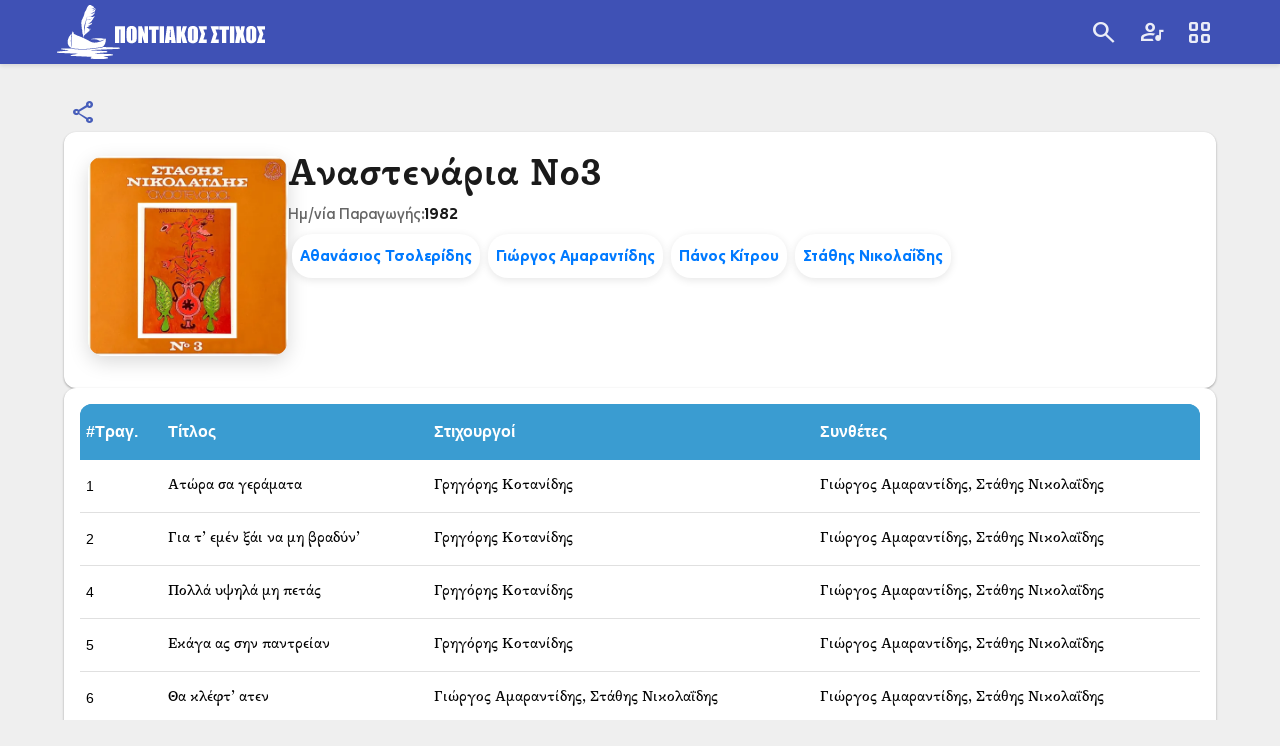

--- FILE ---
content_type: text/html;charset=UTF-8
request_url: https://pontianlyrics.gr/error/404
body_size: 29334
content:
<!DOCTYPE html><html lang="el" style="--md-sys-color-primary: #1565C0; --md-sys-color-on-primary: #FFFFFF; --md-sys-color-primary-container: rgb(61, 141, 232); --md-sys-color-on-primary-container: #FFFFFF; --md-sys-color-secondary: #4A4A4A; --md-sys-color-on-secondary: #FFFFFF; --md-sys-color-secondary-container: rgb(114, 114, 114); --md-sys-color-on-secondary-container: #FFFFFF; --md-sys-color-tertiary: #6A1B9A; --md-sys-color-on-tertiary: #FFFFFF; --md-sys-color-tertiary-container: rgb(146, 67, 194); --md-sys-color-on-tertiary-container: #FFFFFF; --md-sys-color-error: #C62828; --md-sys-color-on-error: #FFFFFF; --md-sys-color-error-container: rgb(238, 80, 80); --md-sys-color-on-error-container: #FFFFFF; --md-sys-color-warning: #EF6C00; --md-sys-color-on-warning: #FFFFFF; --md-sys-color-warning-container: rgb(255, 148, 40); --md-sys-color-on-warning-container: #FFFFFF; --md-sys-color-success: #2E7D32; --md-sys-color-on-success: #FFFFFF; --md-sys-color-success-container: rgb(86, 165, 90); --md-sys-color-on-success-container: #FFFFFF; --md-sys-color-info: #1976D2; --md-sys-color-on-info: #FFFFFF; --md-sys-color-info-container: rgb(65, 158, 250); --md-sys-color-on-info-container: #FFFFFF; --md-sys-color-background: #efefef; --md-sys-color-on-background: #000000; --md-sys-color-surface: #efefef; --md-sys-color-on-surface: #000000; --md-sys-color-surface-variant: #F5F5F5; --md-sys-color-on-surface-variant: #000000; --md-sys-color-surface-tint: #E3F2FD; --md-sys-color-outline: #424242; --md-sys-color-outline-variant: #757575; --md-sys-color-shadow: #000000; --md-sys-color-scrim: #000000; --md-sys-color-inverse-surface: #212121; --md-sys-color-inverse-on-surface: #FFFFFF; --md-sys-color-inverse-primary: #90CAF9; --mdc-filled-button-container-color: #1565C0; --mdc-filled-button-label-text-color: #FFFFFF; --mdc-filled-button-hover-state-layer-color: rgba(255, 255, 255, 0.08); --mdc-filled-button-focus-state-layer-color: rgba(255, 255, 255, 0.12); --mdc-filled-button-pressed-state-layer-color: rgba(255, 255, 255, 0.12); --mdc-elevated-button-container-color: #1565C0; --mdc-elevated-button-label-text-color: #FFFFFF; --mdc-elevated-button-hover-state-layer-color: rgba(255, 255, 255, 0.08); --mdc-elevated-button-focus-state-layer-color: rgba(255, 255, 255, 0.12); --mdc-elevated-button-pressed-state-layer-color: rgba(255, 255, 255, 0.12); --md-sys-color-background-rgb: 239, 239, 239; background-color: #efefef; color: #000000;" class data-theme="light" data-beasties-container><head>
  <meta charset="utf-8">
  <title>Αδά ψ̌ην 'κ' επέμ'νεν | Ποντιακός Στίχος</title>
  <meta name="description" content="Καλώς ήλθατε στον Ποντιακό Στίχο! Την μεγαλύτερη και συνεχώς αναπτυσσόμενη βάση καταχώρισης τραγουδιών και διστίχων από την ποντιακή δισκογραφία">
  <base href="/">

  <!-- Google tag (gtag.js) -->
  <script async src="https://www.googletagmanager.com/gtag/js?id=G-M5FB0NQJME"></script>
  <script>
    window.dataLayer = window.dataLayer || [];
    function gtag() { dataLayer.push(arguments); }
    gtag('js', new Date());
    gtag('config', 'G-M5FB0NQJME');
  </script>

  <meta name="google-site-verification" content="Y1ko9QQa5-jkvnbt0g7ibEqVjG9iJkAS7O0mNbfolyA">

  <meta name="viewport" content="width=device-width, initial-scale=1">
  
  <!-- Apple Touch Icons -->
  <link rel="apple-touch-icon" sizes="180x180" href="assets/icons/Apple_Touch_Icons-180x180px.png?v=1.1.3">
  <link rel="apple-touch-icon" sizes="152x152" href="assets/icons/Apple_Touch_Icons-152x152px.png?v=1.1.3">
  <link rel="apple-touch-icon" sizes="120x120" href="assets/icons/Apple_Touch_Icons-120x120px.png?v=1.1.3">
  
  <!-- Favicon - PNG only (modern browsers don't need .ico) -->
  <link rel="icon" type="image/png" sizes="16x16" href="assets/icons/PL_Favicons-16x16px.png?v=1.1.3">
  <link rel="icon" type="image/png" sizes="32x32" href="assets/icons/PL_Favicons-32x32px.png?v=1.1.3">
  <link rel="icon" type="image/png" sizes="96x96" href="assets/icons/PL_Favicons-96x96px.png?v=1.1.3">
  
  <!-- Microsoft Tiles -->
  <meta name="msapplication-TileImage" content="assets/icons/PL_Standard_PWA-144x144px.png?v=1.1.3">
  <meta name="msapplication-TileColor" content="#ffffff">
  
  <!-- Additional Bookmark Icon Support -->
  <link rel="icon" type="image/png" sizes="192x192" href="assets/icons/PL_Standard_PWA-192x192px.png?v=1.1.3">
  <link rel="icon" type="image/png" sizes="512x512" href="assets/icons/PL_Standard_PWA-512x512px.png?v=1.1.3">
  <link rel="preconnect" href="https://fonts.googleapis.com">
  <link rel="preconnect" href="https://fonts.gstatic.com" crossorigin>

  <!-- Preload critical Material Symbols - only preload if actually used immediately -->
  <!-- Removed Material Symbols preload as it's not used within critical timeframe -->
    
  <!-- Optimized Google Fonts loading to eliminate render-blocking -->
  <link rel="preconnect" href="https://fonts.googleapis.com">
  <link rel="preconnect" href="https://fonts.gstatic.com" crossorigin>
  
  <!-- Preload critical JavaScript files for better LCP -->
  <link rel="preload" href="main.js" as="script" crossorigin>
  
  <!-- Preload critical custom fonts FIRST for better LCP -->
  <!-- GFS Galatea Pontian fonts (most critical for content) -->
  <link rel="preload" href="assets/fonts/GFS_Galatea_Pontian.woff" as="font" type="font/woff" crossorigin>
  <link rel="preload" href="assets/fonts/GFS_Galatea_Pontian_Bold.woff" as="font" type="font/woff" crossorigin>
  
  <!-- BarnebokPontian fonts (headers and UI) -->
  <link rel="preload" href="assets/fonts/BarnebokPontian-Regular.woff2" as="font" type="font/woff2" crossorigin>
  <link rel="preload" href="assets/fonts/BarnebokPontian-Bold.woff2" as="font" type="font/woff2" crossorigin>
  <link rel="preload" href="assets/fonts/BarnebokPontian-Medium.woff2" as="font" type="font/woff2" crossorigin>
  <link rel="preload" href="assets/fonts/BarnebokPontian-Light.woff2" as="font" type="font/woff2" crossorigin>
  <link rel="preload" href="assets/fonts/BarnebokPontian-Black.woff2" as="font" type="font/woff2" crossorigin>
  
  <!-- Material Symbols - Preload CSS for instant icon loading -->
  <link rel="preload" href="https://fonts.googleapis.com/css2?family=Material+Symbols+Outlined:opsz,wght,FILL,GRAD@20..48,100..700,0..1,-50..200&amp;text=album,arrow_forward,assignment,close,error,home,keyboard_arrow_down,keyboard_arrow_right,language,lyrics,dictionary,people,person,search,share,skip_next,skip_previous,supervised_user_circle,view_cozy&amp;display=block" as="style" onload="this.onload=null;this.rel='stylesheet'">
  
  <!-- Preload critical main logo for immediate availability -->
  <link rel="preload" href="assets/images/PontianLyrics_Logo.svg" as="image" type="image/svg+xml">
  
  <!-- Preload header logo images to prevent flash on navigation -->
  <link rel="preload" href="assets/images/logoPlyricsTopLeft_v1.0.svg" as="image" type="image/svg+xml">
  <link rel="preload" href="assets/images/logoPlyricsTopLeft_v1.0_mobile.svg" as="image" type="image/svg+xml">
  
  <!-- Preload critical fonts with font-display: swap -->
  
  
  <!-- Material Symbols CSS loaded above via preload -->
  <noscript><link href="https://fonts.googleapis.com/css2?family=Material+Symbols+Outlined:opsz,wght,FILL,GRAD@20..48,100..700,0..1,-50..200&text=album,arrow_forward,assignment,close,error,home,keyboard_arrow_down,keyboard_arrow_right,language,lyrics,dictionary,people,person,search,share,skip_next,skip_previous,supervised_user_circle,view_cozy&display=block" rel="stylesheet"></noscript>
  <!-- Open Graph / Facebook -->
  <meta property="og:type" content="website">
  <meta property="og:site_name" content="Ποντιακός Στίχος">
  <meta property="og:title" content="Ποντιακός Στίχος">
  <meta property="og:description" content="Καλώς ήλθατε στον Ποντιακό Στίχο! Την μεγαλύτερη και συνεχώς αναπτυσσόμενη βάση καταχώρισης τραγουδιών και διστίχων από την ποντιακή δισκογραφία">
  <meta property="og:image" content="https://pontianlyrics.gr/assets/images/PontianLyrics_Logo_forSharing.jpg">
  <meta property="og:image:width" content="4173">
  <meta property="og:image:height" content="3191">
  <meta property="og:image:type" content="image/jpeg">
  <meta property="og:image:alt" content="Ποντιακός Στίχος">
  <meta property="og:url" content="https://pontianlyrics.gr">
  <meta property="og:locale" content="el_GR">
  
  <!-- Twitter Card -->
  <meta name="twitter:card" content="summary_large_image">
  <meta name="twitter:site" content="@PontianLyrics">
  <meta name="twitter:title" content="Ποντιακός Στίχος">
  <meta name="twitter:description" content="Καλώς ήλθατε στον Ποντιακό Στίχο! Την μεγαλύτερη και συνεχώς αναπτυσσόμενη βάση καταχώρισης τραγουδιών και διστίχων από την ποντιακή δισκογραφία">
  <meta name="twitter:image" content="https://pontianlyrics.gr/assets/images/PontianLyrics_Logo_forSharing.jpg">
  <meta name="twitter:image:alt" content="Ποντιακός Στίχος">
  
  <!-- Additional social media meta tags -->
  <meta name="robots" content="index, follow">
  <meta name="author" content="Ποντιακός Στίχος">
  <meta name="keywords" content="ποντιακός στίχος, ποντιακά τραγούδια, ποντιακή μουσική, ποντιακή δισκογραφία, lyrics, τραγούδια, στίχοι">
  
  <!-- LinkedIn -->
  <meta property="og:image:secure_url" content="https://pontianlyrics.gr/assets/images/PontianLyrics_Logo_forSharing.jpg">
  
  <!-- WhatsApp -->
  <meta property="og:image:type" content="image/jpeg">
  <link rel="manifest" href="manifest.webmanifest">
  <meta name="theme-color" content="#1976d2">

  <!-- Critical CSS - Inline essential styles to eliminate render-blocking -->
  <style>
    /* Force immediate font usage to prevent preload warnings */
    .font-preload-trigger {
      font-family: 'BarnebokPontian', 'GFS_Galatea_Pontian';
      position: absolute;
      left: -9999px;
      top: -9999px;
      font-size: 1px;
      opacity: 0;
      pointer-events: none;
    }
    .font-preload-trigger-bold {
      font-family: 'BarnebokPontian', 'GFS_Galatea_Pontian';
      font-weight: bold;
      position: absolute;
      left: -9999px;
      top: -9999px;
      font-size: 1px;
      opacity: 0;
      pointer-events: none;
    }
    
    /* Critical CSS - Essential styles for initial render */
    body {
      font-family: 'BarnebokPontian', 'GFS_Galatea_Pontian', -apple-system, BlinkMacSystemFont, 'Segoe UI', sans-serif;
      margin: 0;
      height: 100%;
      background-color: #efefef;
      color: #000000;
    }
    
    html {
      background-color: #efefef;
    }
    
    :root {
      --md-sys-color-primary: #1565C0;
      --md-sys-color-on-primary: #FFFFFF;
      --md-sys-color-background: #efefef;
      --md-sys-color-on-background: #000000;
      --md-sys-color-surface: #efefef;
      --md-sys-color-on-surface: #000000;
    }
    
    .mat-mdc-card {
      display: block;
      position: relative;
      box-sizing: border-box;
      border-radius: 4px;
      background: var(--md-sys-color-background);
      box-shadow: 0 2px 1px -1px rgba(0,0,0,.2), 0 1px 1px 0 rgba(0,0,0,.14), 0 1px 3px 0 rgba(0,0,0,.12);
    }
    
    .fxLayout {
      display: flex;
      box-sizing: border-box;
    }
    
    .fxLayoutRow {
      flex-direction: row;
    }
    
    .fxLayoutColumn {
      flex-direction: column;
    }
    
    .fxFlex {
      flex: 1 1 0%;
      box-sizing: border-box;
    }
    
    .fxFlexFill {
      flex: 1 1 100%;
      box-sizing: border-box;
    }
    
    .fxLayoutAlign {
      align-items: center;
      justify-content: center;
    }
    
    .fxLayoutAlignCenter {
      align-items: center;
      justify-content: center;
    }
    
    .fxLayoutAlignStart {
      align-items: flex-start;
      justify-content: flex-start;
    }
    
    .fxLayoutAlignSpaceEvenly {
      align-items: center;
      justify-content: space-evenly;
    }
    
    .fxLayoutGap {
      gap: 10px;
    }
    
    .songLyrics {
      font-family: 'BarnebokPontian', 'GFS_Galatea_Pontian';
      white-space: pre-line;
      font-size: 1rem;
      padding: 0px 5px 0px 5px;
      line-height: 1.5;
      contain: layout style paint;
      will-change: auto;
      opacity: 1;
      transform: translateZ(0);
      text-rendering: optimizeLegibility;
      -webkit-font-smoothing: antialiased;
      -moz-osx-font-smoothing: grayscale;
    }
    
    .pageTitle {
      margin: 15px;
      padding: 2px 0px;
      text-align: center;
      color: #3f51b5;
      font-size: 1.1rem;
      border-bottom-left-radius: 15px;
      border-bottom-right-radius: 15px;
    }
    
    .songTitle {
      font-family: 'BarnebokPontian', 'GFS_Galatea_Pontian';
      font-size: 1.5rem;
    }
    
    .albumTitle {
      font-family: 'BarnebokPontian', 'GFS_Galatea_Pontian';
    }
    
    .albumTitle a {
      font-size: 0.9rem;
      text-decoration: none;
      color: inherit;
    }
    
    .contributor {
      font-size: 0.90rem;
      margin: 5px 0px 0px 0px;
      padding: 0px;
      line-height: 1.4em;
      font-family: 'BarnebokPontian', 'GFS_Galatea_Pontian', sans-serif;
    }
    
    .contributor a {
      text-decoration: none;
      color: inherit;
    }
    
    .thumbnailImages {
      object-fit: cover;
      width: 60px !important;
      height: 60px !important;
      min-width: 60px !important;
      min-height: 60px !important;
      max-width: 60px !important;
      max-height: 60px !important;
      background-color: #f5f5f5;
      border-radius: 4px;
      box-shadow: 0 1px 3px rgba(0, 0, 0, 0.12);
      display: block !important;
      margin-right: 10px;
    }
    
    @media only screen and (max-width: 961px) {
      .pageTitle {
        font-size: 1.1rem;
      }
      
      .fxLayout.xs {
        flex-direction: column;
      }
      
      .fxFlex.xs {
        flex: 1 1 auto;
      }
    }
    
    .material-symbols-outlined {
      font-family: 'Material Symbols Outlined', 'BarnebokPontian', 'GFS_Galatea_Pontian', sans-serif;
      font-weight: normal;
      font-style: normal;
      font-size: 24px;
      line-height: 1;
      letter-spacing: normal;
      text-transform: none;
      display: inline-block;
      white-space: nowrap;
      word-wrap: normal;
      direction: ltr;
      -webkit-font-feature-settings: 'liga';
      font-feature-settings: 'liga';
      -webkit-font-smoothing: antialiased;
      font-display: block;
    }
    
    .mat-icon {
      display: inline-block;
      width: 24px;
      height: 24px;
      line-height: 24px;
      vertical-align: middle;
    }
    
    .mat-icon svg {
      width: 100%;
      height: 100%;
      display: block;
    }
    
    .centralImage {
      width: 40vh;
      height: 30vh;
      margin-bottom: 10px;
      margin-top: 20px;
      display: block;
      background-image: url('assets/images/PontianLyrics_Logo.svg');
      background-size: contain;
      background-repeat: no-repeat;
      background-position: center;
      opacity: 1;
      transition: opacity 0.2s ease-in-out;
    }
    
    @media only screen and (max-width: 961px) {
      .centralImage {
        width: 300px;
        height: 250px;
        margin-bottom: 20px;
      }
    }
    
    @media only screen and (max-width: 400px) {
      .centralImage {
        width: 200px;
        height: 166px;
        margin-bottom: 15px;
      }
    }
    
    .originFlags {
      width: 20px;
      height: 15px;
      display: inline-block;
      margin: 0 2px;
      border-radius: 2px;
      box-shadow: 0 1px 2px rgba(0, 0, 0, 0.1);
    }
    
    .mat-mdc-button {
      border-radius: 20px !important;
      text-transform: none !important;
      font-weight: 500 !important;
    }
    
    .mat-mdc-raised-button {
      box-shadow: 0 2px 1px -1px rgba(0,0,0,.2), 0 1px 1px 0 rgba(0,0,0,.14), 0 1px 3px 0 rgba(0,0,0,.12) !important;
      transition: box-shadow 0.3s ease !important;
    }
    
    .nav-button {
      display: inline-flex;
      align-items: center;
      padding: 8px 16px;
      text-decoration: none;
      color: #1565C0;
      border-radius: 20px;
      transition: background-color 0.3s ease;
    }
    
    .nav-button:hover {
      background-color: rgba(21, 101, 192, 0.1);
    }
    
    .nav-button.disabled {
      color: #ccc;
      cursor: not-allowed;
    }
    
    .mobile-only {
      display: none;
    }
    
    .desktop-only {
      display: inline;
    }
    
    @media (max-width: 768px) {
      .mobile-only {
        display: inline;
      }
      
      .desktop-only {
        display: none;
      }
    }
  </style>
  
  <!-- Angular will automatically inject the styles.css link here -->
  
  <!-- Preload flag-icons CSS for faster loading -->
  <!-- Removed preload to avoid SSR critical inlining issues - loaded dynamically by SeoService -->
  
  <!-- DNS prefetch for API domains -->
  <link rel="dns-prefetch" href="http://localhost:8090">

  <!-- Preload critical CSS -->
  <link rel="preconnect" href="https://fonts.gstatic.com">
  <link rel="preconnect" href="http://localhost:8090">
  
  <!-- Improve mobile performance -->
  <meta name="mobile-web-app-capable" content="yes">
  <meta name="apple-mobile-web-app-capable" content="yes">
  <meta name="apple-mobile-web-app-status-bar-style" content="black-translucent">

  <!-- Cache control for images -->
  <meta http-equiv="Cache-Control" content="max-age=3600">
<style>html{--mat-sys-on-surface: initial}html{--mat-app-background-color: #fafafa;--mat-app-text-color: rgba(0, 0, 0, .87);--mat-app-elevation-shadow-level-0: 0px 0px 0px 0px rgba(0, 0, 0, .2), 0px 0px 0px 0px rgba(0, 0, 0, .14), 0px 0px 0px 0px rgba(0, 0, 0, .12);--mat-app-elevation-shadow-level-1: 0px 2px 1px -1px rgba(0, 0, 0, .2), 0px 1px 1px 0px rgba(0, 0, 0, .14), 0px 1px 3px 0px rgba(0, 0, 0, .12);--mat-app-elevation-shadow-level-2: 0px 3px 1px -2px rgba(0, 0, 0, .2), 0px 2px 2px 0px rgba(0, 0, 0, .14), 0px 1px 5px 0px rgba(0, 0, 0, .12);--mat-app-elevation-shadow-level-3: 0px 3px 3px -2px rgba(0, 0, 0, .2), 0px 3px 4px 0px rgba(0, 0, 0, .14), 0px 1px 8px 0px rgba(0, 0, 0, .12);--mat-app-elevation-shadow-level-4: 0px 2px 4px -1px rgba(0, 0, 0, .2), 0px 4px 5px 0px rgba(0, 0, 0, .14), 0px 1px 10px 0px rgba(0, 0, 0, .12);--mat-app-elevation-shadow-level-5: 0px 3px 5px -1px rgba(0, 0, 0, .2), 0px 5px 8px 0px rgba(0, 0, 0, .14), 0px 1px 14px 0px rgba(0, 0, 0, .12);--mat-app-elevation-shadow-level-6: 0px 3px 5px -1px rgba(0, 0, 0, .2), 0px 6px 10px 0px rgba(0, 0, 0, .14), 0px 1px 18px 0px rgba(0, 0, 0, .12);--mat-app-elevation-shadow-level-7: 0px 4px 5px -2px rgba(0, 0, 0, .2), 0px 7px 10px 1px rgba(0, 0, 0, .14), 0px 2px 16px 1px rgba(0, 0, 0, .12);--mat-app-elevation-shadow-level-8: 0px 5px 5px -3px rgba(0, 0, 0, .2), 0px 8px 10px 1px rgba(0, 0, 0, .14), 0px 3px 14px 2px rgba(0, 0, 0, .12);--mat-app-elevation-shadow-level-9: 0px 5px 6px -3px rgba(0, 0, 0, .2), 0px 9px 12px 1px rgba(0, 0, 0, .14), 0px 3px 16px 2px rgba(0, 0, 0, .12);--mat-app-elevation-shadow-level-10: 0px 6px 6px -3px rgba(0, 0, 0, .2), 0px 10px 14px 1px rgba(0, 0, 0, .14), 0px 4px 18px 3px rgba(0, 0, 0, .12);--mat-app-elevation-shadow-level-11: 0px 6px 7px -4px rgba(0, 0, 0, .2), 0px 11px 15px 1px rgba(0, 0, 0, .14), 0px 4px 20px 3px rgba(0, 0, 0, .12);--mat-app-elevation-shadow-level-12: 0px 7px 8px -4px rgba(0, 0, 0, .2), 0px 12px 17px 2px rgba(0, 0, 0, .14), 0px 5px 22px 4px rgba(0, 0, 0, .12);--mat-app-elevation-shadow-level-13: 0px 7px 8px -4px rgba(0, 0, 0, .2), 0px 13px 19px 2px rgba(0, 0, 0, .14), 0px 5px 24px 4px rgba(0, 0, 0, .12);--mat-app-elevation-shadow-level-14: 0px 7px 9px -4px rgba(0, 0, 0, .2), 0px 14px 21px 2px rgba(0, 0, 0, .14), 0px 5px 26px 4px rgba(0, 0, 0, .12);--mat-app-elevation-shadow-level-15: 0px 8px 9px -5px rgba(0, 0, 0, .2), 0px 15px 22px 2px rgba(0, 0, 0, .14), 0px 6px 28px 5px rgba(0, 0, 0, .12);--mat-app-elevation-shadow-level-16: 0px 8px 10px -5px rgba(0, 0, 0, .2), 0px 16px 24px 2px rgba(0, 0, 0, .14), 0px 6px 30px 5px rgba(0, 0, 0, .12);--mat-app-elevation-shadow-level-17: 0px 8px 11px -5px rgba(0, 0, 0, .2), 0px 17px 26px 2px rgba(0, 0, 0, .14), 0px 6px 32px 5px rgba(0, 0, 0, .12);--mat-app-elevation-shadow-level-18: 0px 9px 11px -5px rgba(0, 0, 0, .2), 0px 18px 28px 2px rgba(0, 0, 0, .14), 0px 7px 34px 6px rgba(0, 0, 0, .12);--mat-app-elevation-shadow-level-19: 0px 9px 12px -6px rgba(0, 0, 0, .2), 0px 19px 29px 2px rgba(0, 0, 0, .14), 0px 7px 36px 6px rgba(0, 0, 0, .12);--mat-app-elevation-shadow-level-20: 0px 10px 13px -6px rgba(0, 0, 0, .2), 0px 20px 31px 3px rgba(0, 0, 0, .14), 0px 8px 38px 7px rgba(0, 0, 0, .12);--mat-app-elevation-shadow-level-21: 0px 10px 13px -6px rgba(0, 0, 0, .2), 0px 21px 33px 3px rgba(0, 0, 0, .14), 0px 8px 40px 7px rgba(0, 0, 0, .12);--mat-app-elevation-shadow-level-22: 0px 10px 14px -6px rgba(0, 0, 0, .2), 0px 22px 35px 3px rgba(0, 0, 0, .14), 0px 8px 42px 7px rgba(0, 0, 0, .12);--mat-app-elevation-shadow-level-23: 0px 11px 14px -7px rgba(0, 0, 0, .2), 0px 23px 36px 3px rgba(0, 0, 0, .14), 0px 9px 44px 8px rgba(0, 0, 0, .12);--mat-app-elevation-shadow-level-24: 0px 11px 15px -7px rgba(0, 0, 0, .2), 0px 24px 38px 3px rgba(0, 0, 0, .14), 0px 9px 46px 8px rgba(0, 0, 0, .12)}html{--mat-ripple-color: color-mix(in srgb, rgba(0, 0, 0, .87) 12%, transparent)}html{--mat-option-selected-state-label-text-color: #3f51b5;--mat-option-label-text-color: rgba(0, 0, 0, .87);--mat-option-hover-state-layer-color: color-mix(in srgb, rgba(0, 0, 0, .87) 4%, transparent);--mat-option-focus-state-layer-color: color-mix(in srgb, rgba(0, 0, 0, .87) 12%, transparent);--mat-option-selected-state-layer-color: color-mix(in srgb, rgba(0, 0, 0, .87) 12%, transparent)}html{--mat-optgroup-label-text-color: rgba(0, 0, 0, .87)}html{--mat-pseudo-checkbox-full-selected-icon-color: #ff4081;--mat-pseudo-checkbox-full-selected-checkmark-color: #fafafa;--mat-pseudo-checkbox-full-unselected-icon-color: rgba(0, 0, 0, .54);--mat-pseudo-checkbox-full-disabled-selected-checkmark-color: #fafafa;--mat-pseudo-checkbox-full-disabled-unselected-icon-color: color-mix(in srgb, rgba(0, 0, 0, .87) 38%, transparent);--mat-pseudo-checkbox-full-disabled-selected-icon-color: color-mix(in srgb, rgba(0, 0, 0, .87) 38%, transparent);--mat-pseudo-checkbox-minimal-selected-checkmark-color: #ff4081;--mat-pseudo-checkbox-minimal-disabled-selected-checkmark-color: color-mix(in srgb, rgba(0, 0, 0, .87) 38%, transparent)}.mat-primary{--mat-pseudo-checkbox-full-selected-icon-color: #3f51b5;--mat-pseudo-checkbox-full-selected-checkmark-color: #fafafa;--mat-pseudo-checkbox-full-unselected-icon-color: rgba(0, 0, 0, .54);--mat-pseudo-checkbox-full-disabled-selected-checkmark-color: #fafafa;--mat-pseudo-checkbox-full-disabled-unselected-icon-color: color-mix(in srgb, rgba(0, 0, 0, .87) 38%, transparent);--mat-pseudo-checkbox-full-disabled-selected-icon-color: color-mix(in srgb, rgba(0, 0, 0, .87) 38%, transparent);--mat-pseudo-checkbox-minimal-selected-checkmark-color: #3f51b5;--mat-pseudo-checkbox-minimal-disabled-selected-checkmark-color: color-mix(in srgb, rgba(0, 0, 0, .87) 38%, transparent)}html{--mat-option-label-text-font: Roboto, sans-serif;--mat-option-label-text-line-height: 24px;--mat-option-label-text-size: 16px;--mat-option-label-text-tracking: .03125em;--mat-option-label-text-weight: 400}html{--mat-optgroup-label-text-font: Roboto, sans-serif;--mat-optgroup-label-text-line-height: 24px;--mat-optgroup-label-text-size: 16px;--mat-optgroup-label-text-tracking: .03125em;--mat-optgroup-label-text-weight: 400}html{--mat-card-elevated-container-shape: 4px;--mat-card-outlined-container-shape: 4px;--mat-card-filled-container-shape: 4px;--mat-card-outlined-outline-width: 1px}html{--mat-card-elevated-container-color: white;--mat-card-elevated-container-elevation: 0px 2px 1px -1px rgba(0, 0, 0, .2), 0px 1px 1px 0px rgba(0, 0, 0, .14), 0px 1px 3px 0px rgba(0, 0, 0, .12);--mat-card-outlined-container-color: white;--mat-card-outlined-container-elevation: 0px 0px 0px 0px rgba(0, 0, 0, .2), 0px 0px 0px 0px rgba(0, 0, 0, .14), 0px 0px 0px 0px rgba(0, 0, 0, .12);--mat-card-outlined-outline-color: rgba(0, 0, 0, .12);--mat-card-subtitle-text-color: rgba(0, 0, 0, .54);--mat-card-filled-container-color: white;--mat-card-filled-container-elevation: 0px 0px 0px 0px rgba(0, 0, 0, .2), 0px 0px 0px 0px rgba(0, 0, 0, .14), 0px 0px 0px 0px rgba(0, 0, 0, .12)}html{--mat-card-title-text-font: Roboto, sans-serif;--mat-card-title-text-line-height: 32px;--mat-card-title-text-size: 20px;--mat-card-title-text-tracking: .0125em;--mat-card-title-text-weight: 500;--mat-card-subtitle-text-font: Roboto, sans-serif;--mat-card-subtitle-text-line-height: 22px;--mat-card-subtitle-text-size: 14px;--mat-card-subtitle-text-tracking: .0071428571em;--mat-card-subtitle-text-weight: 500}html{--mat-progress-bar-active-indicator-height: 4px;--mat-progress-bar-track-height: 4px;--mat-progress-bar-track-shape: 0}html{--mat-tooltip-container-shape: 4px;--mat-tooltip-supporting-text-line-height: 16px}html{--mat-tooltip-container-color: #424242;--mat-tooltip-supporting-text-color: white}html{--mat-tooltip-supporting-text-font: Roboto, sans-serif;--mat-tooltip-supporting-text-size: 12px;--mat-tooltip-supporting-text-weight: 400;--mat-tooltip-supporting-text-tracking: .0333333333em}html{--mat-form-field-filled-active-indicator-height: 1px;--mat-form-field-filled-focus-active-indicator-height: 2px;--mat-form-field-filled-container-shape: 4px;--mat-form-field-outlined-outline-width: 1px;--mat-form-field-outlined-focus-outline-width: 2px;--mat-form-field-outlined-container-shape: 4px}html{--mat-form-field-focus-select-arrow-color: color-mix(in srgb, #3f51b5 87%, transparent);--mat-form-field-filled-caret-color: #3f51b5;--mat-form-field-filled-focus-active-indicator-color: #3f51b5;--mat-form-field-filled-focus-label-text-color: color-mix(in srgb, #3f51b5 87%, transparent);--mat-form-field-outlined-caret-color: #3f51b5;--mat-form-field-outlined-focus-outline-color: #3f51b5;--mat-form-field-outlined-focus-label-text-color: color-mix(in srgb, #3f51b5 87%, transparent);--mat-form-field-disabled-input-text-placeholder-color: color-mix(in srgb, rgba(0, 0, 0, .87) 38%, transparent);--mat-form-field-state-layer-color: rgba(0, 0, 0, .87);--mat-form-field-error-text-color: #f44336;--mat-form-field-select-option-text-color: inherit;--mat-form-field-select-disabled-option-text-color: GrayText;--mat-form-field-leading-icon-color: unset;--mat-form-field-disabled-leading-icon-color: unset;--mat-form-field-trailing-icon-color: unset;--mat-form-field-disabled-trailing-icon-color: unset;--mat-form-field-error-focus-trailing-icon-color: unset;--mat-form-field-error-hover-trailing-icon-color: unset;--mat-form-field-error-trailing-icon-color: unset;--mat-form-field-enabled-select-arrow-color: rgba(0, 0, 0, .54);--mat-form-field-disabled-select-arrow-color: color-mix(in srgb, rgba(0, 0, 0, .87) 38%, transparent);--mat-form-field-hover-state-layer-opacity: .04;--mat-form-field-focus-state-layer-opacity: .12;--mat-form-field-filled-container-color: #f6f6f6;--mat-form-field-filled-disabled-container-color: color-mix(in srgb, rgba(0, 0, 0, .87) 4%, transparent);--mat-form-field-filled-label-text-color: rgba(0, 0, 0, .54);--mat-form-field-filled-hover-label-text-color: rgba(0, 0, 0, .54);--mat-form-field-filled-disabled-label-text-color: color-mix(in srgb, rgba(0, 0, 0, .87) 38%, transparent);--mat-form-field-filled-input-text-color: rgba(0, 0, 0, .87);--mat-form-field-filled-disabled-input-text-color: color-mix(in srgb, rgba(0, 0, 0, .87) 38%, transparent);--mat-form-field-filled-input-text-placeholder-color: rgba(0, 0, 0, .54);--mat-form-field-filled-error-hover-label-text-color: #f44336;--mat-form-field-filled-error-focus-label-text-color: #f44336;--mat-form-field-filled-error-label-text-color: #f44336;--mat-form-field-filled-error-caret-color: #f44336;--mat-form-field-filled-active-indicator-color: rgba(0, 0, 0, .54);--mat-form-field-filled-disabled-active-indicator-color: color-mix(in srgb, rgba(0, 0, 0, .87) 12%, transparent);--mat-form-field-filled-hover-active-indicator-color: rgba(0, 0, 0, .87);--mat-form-field-filled-error-active-indicator-color: #f44336;--mat-form-field-filled-error-focus-active-indicator-color: #f44336;--mat-form-field-filled-error-hover-active-indicator-color: #f44336;--mat-form-field-outlined-label-text-color: rgba(0, 0, 0, .54);--mat-form-field-outlined-hover-label-text-color: rgba(0, 0, 0, .87);--mat-form-field-outlined-disabled-label-text-color: color-mix(in srgb, rgba(0, 0, 0, .87) 38%, transparent);--mat-form-field-outlined-input-text-color: rgba(0, 0, 0, .87);--mat-form-field-outlined-disabled-input-text-color: color-mix(in srgb, rgba(0, 0, 0, .87) 38%, transparent);--mat-form-field-outlined-input-text-placeholder-color: rgba(0, 0, 0, .54);--mat-form-field-outlined-error-caret-color: #f44336;--mat-form-field-outlined-error-focus-label-text-color: #f44336;--mat-form-field-outlined-error-label-text-color: #f44336;--mat-form-field-outlined-error-hover-label-text-color: #f44336;--mat-form-field-outlined-outline-color: rgba(0, 0, 0, .38);--mat-form-field-outlined-disabled-outline-color: color-mix(in srgb, rgba(0, 0, 0, .87) 12%, transparent);--mat-form-field-outlined-hover-outline-color: rgba(0, 0, 0, .87);--mat-form-field-outlined-error-focus-outline-color: #f44336;--mat-form-field-outlined-error-hover-outline-color: #f44336;--mat-form-field-outlined-error-outline-color: #f44336}html{--mat-form-field-container-height: 56px;--mat-form-field-filled-label-display: block;--mat-form-field-container-vertical-padding: 16px;--mat-form-field-filled-with-label-container-padding-top: 24px;--mat-form-field-filled-with-label-container-padding-bottom: 8px}html{--mat-form-field-container-text-font: Roboto, sans-serif;--mat-form-field-container-text-line-height: 24px;--mat-form-field-container-text-size: 16px;--mat-form-field-container-text-tracking: .03125em;--mat-form-field-container-text-weight: 400;--mat-form-field-outlined-label-text-populated-size: 16px;--mat-form-field-subscript-text-font: Roboto, sans-serif;--mat-form-field-subscript-text-line-height: 20px;--mat-form-field-subscript-text-size: 12px;--mat-form-field-subscript-text-tracking: .0333333333em;--mat-form-field-subscript-text-weight: 400;--mat-form-field-filled-label-text-font: Roboto, sans-serif;--mat-form-field-filled-label-text-size: 16px;--mat-form-field-filled-label-text-tracking: .03125em;--mat-form-field-filled-label-text-weight: 400;--mat-form-field-outlined-label-text-font: Roboto, sans-serif;--mat-form-field-outlined-label-text-size: 16px;--mat-form-field-outlined-label-text-tracking: .03125em;--mat-form-field-outlined-label-text-weight: 400}html{--mat-select-container-elevation-shadow: 0px 5px 5px -3px rgba(0, 0, 0, .2), 0px 8px 10px 1px rgba(0, 0, 0, .14), 0px 3px 14px 2px rgba(0, 0, 0, .12)}html{--mat-select-panel-background-color: white;--mat-select-enabled-trigger-text-color: rgba(0, 0, 0, .87);--mat-select-disabled-trigger-text-color: color-mix(in srgb, rgba(0, 0, 0, .87) 38%, transparent);--mat-select-placeholder-text-color: rgba(0, 0, 0, .54);--mat-select-enabled-arrow-color: rgba(0, 0, 0, .54);--mat-select-disabled-arrow-color: color-mix(in srgb, rgba(0, 0, 0, .87) 38%, transparent);--mat-select-focused-arrow-color: #3f51b5;--mat-select-invalid-arrow-color: #f44336}html{--mat-select-arrow-transform: translateY(-8px)}html{--mat-select-trigger-text-font: Roboto, sans-serif;--mat-select-trigger-text-line-height: 24px;--mat-select-trigger-text-size: 16px;--mat-select-trigger-text-tracking: .03125em;--mat-select-trigger-text-weight: 400}html{--mat-autocomplete-container-shape: 4px;--mat-autocomplete-container-elevation-shadow: 0px 5px 5px -3px rgba(0, 0, 0, .2), 0px 8px 10px 1px rgba(0, 0, 0, .14), 0px 3px 14px 2px rgba(0, 0, 0, .12)}html{--mat-autocomplete-background-color: white}html{--mat-dialog-container-shape: 4px;--mat-dialog-container-elevation-shadow: 0px 11px 15px -7px rgba(0, 0, 0, .2), 0px 24px 38px 3px rgba(0, 0, 0, .14), 0px 9px 46px 8px rgba(0, 0, 0, .12);--mat-dialog-container-max-width: 80vw;--mat-dialog-container-small-max-width: 80vw;--mat-dialog-container-min-width: 0;--mat-dialog-actions-alignment: start;--mat-dialog-actions-padding: 8px;--mat-dialog-content-padding: 20px 24px;--mat-dialog-with-actions-content-padding: 20px 24px;--mat-dialog-headline-padding: 0 24px 9px}html{--mat-dialog-container-color: white;--mat-dialog-subhead-color: rgba(0, 0, 0, .87);--mat-dialog-supporting-text-color: rgba(0, 0, 0, .54)}html{--mat-dialog-subhead-font: Roboto, sans-serif;--mat-dialog-subhead-line-height: 32px;--mat-dialog-subhead-size: 20px;--mat-dialog-subhead-weight: 500;--mat-dialog-subhead-tracking: .0125em;--mat-dialog-supporting-text-font: Roboto, sans-serif;--mat-dialog-supporting-text-line-height: 24px;--mat-dialog-supporting-text-size: 16px;--mat-dialog-supporting-text-weight: 400;--mat-dialog-supporting-text-tracking: .03125em}html{--mat-slide-toggle-disabled-handle-opacity: .38;--mat-slide-toggle-disabled-selected-handle-opacity: .38;--mat-slide-toggle-disabled-selected-icon-opacity: .38;--mat-slide-toggle-disabled-track-opacity: .12;--mat-slide-toggle-disabled-unselected-handle-opacity: .38;--mat-slide-toggle-disabled-unselected-icon-opacity: .38;--mat-slide-toggle-disabled-unselected-track-outline-color: transparent;--mat-slide-toggle-disabled-unselected-track-outline-width: 1px;--mat-slide-toggle-handle-height: 20px;--mat-slide-toggle-handle-shape: 10px;--mat-slide-toggle-handle-width: 20px;--mat-slide-toggle-hidden-track-opacity: 1;--mat-slide-toggle-hidden-track-transition: transform 75ms 0ms cubic-bezier(.4, 0, .6, 1);--mat-slide-toggle-pressed-handle-size: 20px;--mat-slide-toggle-selected-focus-state-layer-opacity: .12;--mat-slide-toggle-selected-handle-horizontal-margin: 0;--mat-slide-toggle-selected-handle-size: 20px;--mat-slide-toggle-selected-hover-state-layer-opacity: .04;--mat-slide-toggle-selected-icon-size: 18px;--mat-slide-toggle-selected-pressed-handle-horizontal-margin: 0;--mat-slide-toggle-selected-pressed-state-layer-opacity: .12;--mat-slide-toggle-selected-track-outline-color: transparent;--mat-slide-toggle-selected-track-outline-width: 1px;--mat-slide-toggle-selected-with-icon-handle-horizontal-margin: 0;--mat-slide-toggle-track-height: 14px;--mat-slide-toggle-track-outline-color: transparent;--mat-slide-toggle-track-outline-width: 1px;--mat-slide-toggle-track-shape: 7px;--mat-slide-toggle-track-width: 36px;--mat-slide-toggle-unselected-focus-state-layer-opacity: .12;--mat-slide-toggle-unselected-handle-horizontal-margin: 0;--mat-slide-toggle-unselected-handle-size: 20px;--mat-slide-toggle-unselected-hover-state-layer-opacity: .12;--mat-slide-toggle-unselected-icon-size: 18px;--mat-slide-toggle-unselected-pressed-handle-horizontal-margin: 0;--mat-slide-toggle-unselected-pressed-state-layer-opacity: .1;--mat-slide-toggle-unselected-with-icon-handle-horizontal-margin: 0;--mat-slide-toggle-visible-track-opacity: 1;--mat-slide-toggle-visible-track-transition: transform 75ms 0ms cubic-bezier(0, 0, .2, 1);--mat-slide-toggle-with-icon-handle-size: 20px;--mat-slide-toggle-touch-target-size: 48px}html{--mat-slide-toggle-selected-icon-color: white;--mat-slide-toggle-disabled-selected-icon-color: white;--mat-slide-toggle-selected-focus-state-layer-color: #3f51b5;--mat-slide-toggle-selected-handle-color: #3f51b5;--mat-slide-toggle-selected-hover-state-layer-color: #3f51b5;--mat-slide-toggle-selected-pressed-state-layer-color: #3f51b5;--mat-slide-toggle-selected-focus-handle-color: #3f51b5;--mat-slide-toggle-selected-hover-handle-color: #3f51b5;--mat-slide-toggle-selected-pressed-handle-color: #3f51b5;--mat-slide-toggle-selected-focus-track-color: #7986cb;--mat-slide-toggle-selected-hover-track-color: #7986cb;--mat-slide-toggle-selected-pressed-track-color: #7986cb;--mat-slide-toggle-selected-track-color: #7986cb;--mat-slide-toggle-disabled-label-text-color: color-mix(in srgb, rgba(0, 0, 0, .87) 38%, transparent);--mat-slide-toggle-disabled-handle-elevation-shadow: 0px 0px 0px 0px rgba(0, 0, 0, .2), 0px 0px 0px 0px rgba(0, 0, 0, .14), 0px 0px 0px 0px rgba(0, 0, 0, .12);--mat-slide-toggle-disabled-selected-handle-color: rgba(0, 0, 0, .87);--mat-slide-toggle-disabled-selected-track-color: rgba(0, 0, 0, .87);--mat-slide-toggle-disabled-unselected-handle-color: rgba(0, 0, 0, .87);--mat-slide-toggle-disabled-unselected-icon-color: #f6f6f6;--mat-slide-toggle-disabled-unselected-track-color: rgba(0, 0, 0, .87);--mat-slide-toggle-handle-elevation-shadow: 0px 2px 1px -1px rgba(0, 0, 0, .2), 0px 1px 1px 0px rgba(0, 0, 0, .14), 0px 1px 3px 0px rgba(0, 0, 0, .12);--mat-slide-toggle-handle-surface-color: white;--mat-slide-toggle-label-text-color: rgba(0, 0, 0, .87);--mat-slide-toggle-unselected-hover-handle-color: #424242;--mat-slide-toggle-unselected-focus-handle-color: #424242;--mat-slide-toggle-unselected-focus-state-layer-color: rgba(0, 0, 0, .87);--mat-slide-toggle-unselected-focus-track-color: rgba(0, 0, 0, .12);--mat-slide-toggle-unselected-icon-color: #f6f6f6;--mat-slide-toggle-unselected-handle-color: rgba(0, 0, 0, .54);--mat-slide-toggle-unselected-hover-state-layer-color: rgba(0, 0, 0, .87);--mat-slide-toggle-unselected-hover-track-color: rgba(0, 0, 0, .12);--mat-slide-toggle-unselected-pressed-handle-color: #424242;--mat-slide-toggle-unselected-pressed-track-color: rgba(0, 0, 0, .12);--mat-slide-toggle-unselected-pressed-state-layer-color: rgba(0, 0, 0, .87);--mat-slide-toggle-unselected-track-color: rgba(0, 0, 0, .12)}html{--mat-slide-toggle-state-layer-size: 40px;--mat-slide-toggle-touch-target-display: block}html{--mat-slide-toggle-label-text-font: Roboto, sans-serif;--mat-slide-toggle-label-text-line-height: 20px;--mat-slide-toggle-label-text-size: 14px;--mat-slide-toggle-label-text-tracking: .0178571429em;--mat-slide-toggle-label-text-weight: 400}html{--mat-radio-disabled-selected-icon-opacity: .38;--mat-radio-disabled-unselected-icon-opacity: .38;--mat-radio-state-layer-size: 40px;--mat-radio-touch-target-size: 48px}html{--mat-radio-state-layer-size: 40px;--mat-radio-touch-target-display: block}html{--mat-radio-label-text-font: Roboto, sans-serif;--mat-radio-label-text-line-height: 20px;--mat-radio-label-text-size: 14px;--mat-radio-label-text-tracking: .0178571429em;--mat-radio-label-text-weight: 400}html{--mat-slider-active-track-height: 6px;--mat-slider-active-track-shape: 9999px;--mat-slider-handle-elevation: 0px 2px 1px -1px rgba(0, 0, 0, .2), 0px 1px 1px 0px rgba(0, 0, 0, .14), 0px 1px 3px 0px rgba(0, 0, 0, .12);--mat-slider-handle-height: 20px;--mat-slider-handle-shape: 50%;--mat-slider-handle-width: 20px;--mat-slider-inactive-track-height: 4px;--mat-slider-inactive-track-shape: 9999px;--mat-slider-value-indicator-border-radius: 4px;--mat-slider-value-indicator-caret-display: block;--mat-slider-value-indicator-container-transform: translateX(-50%);--mat-slider-value-indicator-height: 32px;--mat-slider-value-indicator-padding: 0 12px;--mat-slider-value-indicator-text-transform: none;--mat-slider-value-indicator-width: auto;--mat-slider-with-overlap-handle-outline-width: 1px;--mat-slider-with-tick-marks-active-container-opacity: .6;--mat-slider-with-tick-marks-container-shape: 50%;--mat-slider-with-tick-marks-container-size: 2px;--mat-slider-with-tick-marks-inactive-container-opacity: .6}html{--mat-slider-active-track-color: #3f51b5;--mat-slider-focus-handle-color: #3f51b5;--mat-slider-handle-color: #3f51b5;--mat-slider-hover-handle-color: #3f51b5;--mat-slider-focus-state-layer-color: color-mix(in srgb, #3f51b5 12%, transparent);--mat-slider-hover-state-layer-color: color-mix(in srgb, #3f51b5 4%, transparent);--mat-slider-inactive-track-color: #3f51b5;--mat-slider-ripple-color: #3f51b5;--mat-slider-with-tick-marks-active-container-color: white;--mat-slider-with-tick-marks-inactive-container-color: #3f51b5;--mat-slider-disabled-active-track-color: rgba(0, 0, 0, .87);--mat-slider-disabled-handle-color: rgba(0, 0, 0, .87);--mat-slider-disabled-inactive-track-color: rgba(0, 0, 0, .87);--mat-slider-label-container-color: #424242;--mat-slider-label-label-text-color: white;--mat-slider-value-indicator-opacity: 1;--mat-slider-with-overlap-handle-outline-color: rgba(0, 0, 0, .87);--mat-slider-with-tick-marks-disabled-container-color: rgba(0, 0, 0, .87)}html{--mat-slider-label-label-text-font: Roboto, sans-serif;--mat-slider-label-label-text-size: 14px;--mat-slider-label-label-text-line-height: 22px;--mat-slider-label-label-text-tracking: .0071428571em;--mat-slider-label-label-text-weight: 500}html{--mat-menu-container-shape: 4px;--mat-menu-divider-bottom-spacing: 0;--mat-menu-divider-top-spacing: 0;--mat-menu-item-spacing: 16px;--mat-menu-item-icon-size: 24px;--mat-menu-item-leading-spacing: 16px;--mat-menu-item-trailing-spacing: 16px;--mat-menu-item-with-icon-leading-spacing: 16px;--mat-menu-item-with-icon-trailing-spacing: 16px;--mat-menu-container-elevation-shadow: 0px 5px 5px -3px rgba(0, 0, 0, .2), 0px 8px 10px 1px rgba(0, 0, 0, .14), 0px 3px 14px 2px rgba(0, 0, 0, .12)}html{--mat-menu-item-label-text-color: rgba(0, 0, 0, .87);--mat-menu-item-icon-color: rgba(0, 0, 0, .87);--mat-menu-item-hover-state-layer-color: color-mix(in srgb, rgba(0, 0, 0, .87) 4%, transparent);--mat-menu-item-focus-state-layer-color: color-mix(in srgb, rgba(0, 0, 0, .87) 12%, transparent);--mat-menu-container-color: white;--mat-menu-divider-color: rgba(0, 0, 0, .12)}html{--mat-menu-item-label-text-font: Roboto, sans-serif;--mat-menu-item-label-text-size: 16px;--mat-menu-item-label-text-tracking: .03125em;--mat-menu-item-label-text-line-height: 24px;--mat-menu-item-label-text-weight: 400}html{--mat-list-active-indicator-color: transparent;--mat-list-active-indicator-shape: 4px;--mat-list-list-item-container-shape: 0;--mat-list-list-item-leading-avatar-shape: 50%;--mat-list-list-item-container-color: transparent;--mat-list-list-item-selected-container-color: transparent;--mat-list-list-item-leading-avatar-color: transparent;--mat-list-list-item-leading-icon-size: 24px;--mat-list-list-item-leading-avatar-size: 40px;--mat-list-list-item-trailing-icon-size: 24px;--mat-list-list-item-disabled-state-layer-color: transparent;--mat-list-list-item-disabled-state-layer-opacity: 0;--mat-list-list-item-disabled-label-text-opacity: .38;--mat-list-list-item-disabled-leading-icon-opacity: .38;--mat-list-list-item-disabled-trailing-icon-opacity: .38}html{--mat-list-list-item-label-text-color: rgba(0, 0, 0, .87);--mat-list-list-item-supporting-text-color: rgba(0, 0, 0, .54);--mat-list-list-item-leading-icon-color: rgba(0, 0, 0, .54);--mat-list-list-item-trailing-supporting-text-color: rgba(0, 0, 0, .54);--mat-list-list-item-trailing-icon-color: rgba(0, 0, 0, .54);--mat-list-list-item-selected-trailing-icon-color: rgba(0, 0, 0, .54);--mat-list-list-item-disabled-label-text-color: rgba(0, 0, 0, .87);--mat-list-list-item-disabled-leading-icon-color: rgba(0, 0, 0, .87);--mat-list-list-item-disabled-trailing-icon-color: rgba(0, 0, 0, .87);--mat-list-list-item-hover-label-text-color: rgba(0, 0, 0, .87);--mat-list-list-item-hover-leading-icon-color: rgba(0, 0, 0, .54);--mat-list-list-item-hover-state-layer-color: rgba(0, 0, 0, .87);--mat-list-list-item-hover-state-layer-opacity: .04;--mat-list-list-item-hover-trailing-icon-color: rgba(0, 0, 0, .54);--mat-list-list-item-focus-label-text-color: rgba(0, 0, 0, .87);--mat-list-list-item-focus-state-layer-color: rgba(0, 0, 0, .87);--mat-list-list-item-focus-state-layer-opacity: .12}html{--mat-list-list-item-leading-icon-start-space: 16px;--mat-list-list-item-leading-icon-end-space: 32px;--mat-list-list-item-one-line-container-height: 48px;--mat-list-list-item-two-line-container-height: 64px;--mat-list-list-item-three-line-container-height: 88px}html{--mat-list-list-item-label-text-font: Roboto, sans-serif;--mat-list-list-item-label-text-line-height: 24px;--mat-list-list-item-label-text-size: 16px;--mat-list-list-item-label-text-tracking: .03125em;--mat-list-list-item-label-text-weight: 400;--mat-list-list-item-supporting-text-font: Roboto, sans-serif;--mat-list-list-item-supporting-text-line-height: 20px;--mat-list-list-item-supporting-text-size: 14px;--mat-list-list-item-supporting-text-tracking: .0178571429em;--mat-list-list-item-supporting-text-weight: 400;--mat-list-list-item-trailing-supporting-text-font: Roboto, sans-serif;--mat-list-list-item-trailing-supporting-text-line-height: 20px;--mat-list-list-item-trailing-supporting-text-size: 12px;--mat-list-list-item-trailing-supporting-text-tracking: .0333333333em;--mat-list-list-item-trailing-supporting-text-weight: 400}html{--mat-paginator-page-size-select-width: 84px;--mat-paginator-page-size-select-touch-target-height: 48px}html{--mat-paginator-container-text-color: rgba(0, 0, 0, .87);--mat-paginator-container-background-color: white;--mat-paginator-enabled-icon-color: rgba(0, 0, 0, .54);--mat-paginator-disabled-icon-color: color-mix(in srgb, rgba(0, 0, 0, .87) 38%, transparent)}html{--mat-paginator-container-size: 56px;--mat-paginator-form-field-container-height: 40px;--mat-paginator-form-field-container-vertical-padding: 8px;--mat-paginator-touch-target-display: block}html{--mat-paginator-container-text-font: Roboto, sans-serif;--mat-paginator-container-text-line-height: 20px;--mat-paginator-container-text-size: 12px;--mat-paginator-container-text-tracking: .0333333333em;--mat-paginator-container-text-weight: 400;--mat-paginator-select-trigger-text-size: 12px}html{--mat-tab-container-height: 48px;--mat-tab-divider-color: transparent;--mat-tab-divider-height: 0;--mat-tab-active-indicator-height: 2px;--mat-tab-active-indicator-shape: 0}html{--mat-checkbox-disabled-selected-checkmark-color: white;--mat-checkbox-selected-focus-state-layer-opacity: .12;--mat-checkbox-selected-hover-state-layer-opacity: .04;--mat-checkbox-selected-pressed-state-layer-opacity: .12;--mat-checkbox-unselected-focus-state-layer-opacity: .12;--mat-checkbox-unselected-hover-state-layer-opacity: .04;--mat-checkbox-unselected-pressed-state-layer-opacity: .12;--mat-checkbox-touch-target-size: 48px}html{--mat-checkbox-disabled-label-color: color-mix(in srgb, rgba(0, 0, 0, .87) 38%, transparent);--mat-checkbox-label-text-color: rgba(0, 0, 0, .87);--mat-checkbox-disabled-selected-icon-color: color-mix(in srgb, rgba(0, 0, 0, .87) 38%, transparent);--mat-checkbox-disabled-unselected-icon-color: color-mix(in srgb, rgba(0, 0, 0, .87) 38%, transparent);--mat-checkbox-selected-checkmark-color: white;--mat-checkbox-selected-focus-icon-color: #ff4081;--mat-checkbox-selected-hover-icon-color: #ff4081;--mat-checkbox-selected-icon-color: #ff4081;--mat-checkbox-selected-pressed-icon-color: #ff4081;--mat-checkbox-unselected-focus-icon-color: rgba(0, 0, 0, .87);--mat-checkbox-unselected-hover-icon-color: rgba(0, 0, 0, .87);--mat-checkbox-unselected-icon-color: rgba(0, 0, 0, .54);--mat-checkbox-selected-focus-state-layer-color: #ff4081;--mat-checkbox-selected-hover-state-layer-color: #ff4081;--mat-checkbox-selected-pressed-state-layer-color: #ff4081;--mat-checkbox-unselected-focus-state-layer-color: rgba(0, 0, 0, .87);--mat-checkbox-unselected-hover-state-layer-color: rgba(0, 0, 0, .87);--mat-checkbox-unselected-pressed-state-layer-color: rgba(0, 0, 0, .87)}html{--mat-checkbox-touch-target-display: block;--mat-checkbox-state-layer-size: 40px}html{--mat-checkbox-label-text-font: Roboto, sans-serif;--mat-checkbox-label-text-line-height: 20px;--mat-checkbox-label-text-size: 14px;--mat-checkbox-label-text-tracking: .0178571429em;--mat-checkbox-label-text-weight: 400}html{--mat-button-filled-container-shape: 4px;--mat-button-filled-horizontal-padding: 16px;--mat-button-filled-icon-offset: -4px;--mat-button-filled-icon-spacing: 8px;--mat-button-filled-touch-target-size: 48px;--mat-button-outlined-container-shape: 4px;--mat-button-outlined-horizontal-padding: 15px;--mat-button-outlined-icon-offset: -4px;--mat-button-outlined-icon-spacing: 8px;--mat-button-outlined-keep-touch-target: false;--mat-button-outlined-outline-width: 1px;--mat-button-outlined-touch-target-size: 48px;--mat-button-protected-container-elevation-shadow: 0px 3px 1px -2px rgba(0, 0, 0, .2), 0px 2px 2px 0px rgba(0, 0, 0, .14), 0px 1px 5px 0px rgba(0, 0, 0, .12);--mat-button-protected-container-shape: 4px;--mat-button-protected-disabled-container-elevation-shadow: 0px 0px 0px 0px rgba(0, 0, 0, .2), 0px 0px 0px 0px rgba(0, 0, 0, .14), 0px 0px 0px 0px rgba(0, 0, 0, .12);--mat-button-protected-focus-container-elevation-shadow: 0px 2px 4px -1px rgba(0, 0, 0, .2), 0px 4px 5px 0px rgba(0, 0, 0, .14), 0px 1px 10px 0px rgba(0, 0, 0, .12);--mat-button-protected-horizontal-padding: 16px;--mat-button-protected-hover-container-elevation-shadow: 0px 2px 4px -1px rgba(0, 0, 0, .2), 0px 4px 5px 0px rgba(0, 0, 0, .14), 0px 1px 10px 0px rgba(0, 0, 0, .12);--mat-button-protected-icon-offset: -4px;--mat-button-protected-icon-spacing: 8px;--mat-button-protected-pressed-container-elevation-shadow: 0px 5px 5px -3px rgba(0, 0, 0, .2), 0px 8px 10px 1px rgba(0, 0, 0, .14), 0px 3px 14px 2px rgba(0, 0, 0, .12);--mat-button-protected-touch-target-size: 48px;--mat-button-text-container-shape: 4px;--mat-button-text-horizontal-padding: 8px;--mat-button-text-icon-offset: 0;--mat-button-text-icon-spacing: 8px;--mat-button-text-with-icon-horizontal-padding: 8px;--mat-button-text-touch-target-size: 48px;--mat-button-tonal-container-shape: 4px;--mat-button-tonal-horizontal-padding: 16px;--mat-button-tonal-icon-offset: -4px;--mat-button-tonal-icon-spacing: 8px;--mat-button-tonal-touch-target-size: 48px}html{--mat-button-filled-container-color: white;--mat-button-filled-disabled-container-color: color-mix(in srgb, rgba(0, 0, 0, .87) 12%, transparent);--mat-button-filled-disabled-label-text-color: color-mix(in srgb, rgba(0, 0, 0, .87) 38%, transparent);--mat-button-filled-disabled-state-layer-color: rgba(0, 0, 0, .54);--mat-button-filled-focus-state-layer-opacity: .12;--mat-button-filled-hover-state-layer-opacity: .04;--mat-button-filled-label-text-color: rgba(0, 0, 0, .87);--mat-button-filled-pressed-state-layer-opacity: .12;--mat-button-filled-ripple-color: color-mix(in srgb, rgba(0, 0, 0, .87) 12%, transparent);--mat-button-filled-state-layer-color: rgba(0, 0, 0, .87);--mat-button-outlined-disabled-label-text-color: color-mix(in srgb, rgba(0, 0, 0, .87) 38%, transparent);--mat-button-outlined-disabled-outline-color: rgba(0, 0, 0, .12);--mat-button-outlined-disabled-state-layer-color: rgba(0, 0, 0, .54);--mat-button-outlined-focus-state-layer-opacity: .12;--mat-button-outlined-hover-state-layer-opacity: .04;--mat-button-outlined-label-text-color: rgba(0, 0, 0, .87);--mat-button-outlined-outline-color: rgba(0, 0, 0, .12);--mat-button-outlined-pressed-state-layer-opacity: .12;--mat-button-outlined-ripple-color: color-mix(in srgb, rgba(0, 0, 0, .87) 12%, transparent);--mat-button-outlined-state-layer-color: rgba(0, 0, 0, .87);--mat-button-protected-container-color: white;--mat-button-protected-disabled-container-color: color-mix(in srgb, rgba(0, 0, 0, .87) 12%, transparent);--mat-button-protected-disabled-label-text-color: color-mix(in srgb, rgba(0, 0, 0, .87) 38%, transparent);--mat-button-protected-disabled-state-layer-color: rgba(0, 0, 0, .54);--mat-button-protected-focus-state-layer-opacity: .12;--mat-button-protected-hover-state-layer-opacity: .04;--mat-button-protected-label-text-color: rgba(0, 0, 0, .87);--mat-button-protected-pressed-state-layer-opacity: .12;--mat-button-protected-ripple-color: color-mix(in srgb, rgba(0, 0, 0, .87) 12%, transparent);--mat-button-protected-state-layer-color: rgba(0, 0, 0, .87);--mat-button-text-disabled-label-text-color: color-mix(in srgb, rgba(0, 0, 0, .87) 38%, transparent);--mat-button-text-disabled-state-layer-color: rgba(0, 0, 0, .54);--mat-button-text-focus-state-layer-opacity: .12;--mat-button-text-hover-state-layer-opacity: .04;--mat-button-text-label-text-color: rgba(0, 0, 0, .87);--mat-button-text-pressed-state-layer-opacity: .12;--mat-button-text-ripple-color: color-mix(in srgb, rgba(0, 0, 0, .87) 12%, transparent);--mat-button-text-state-layer-color: rgba(0, 0, 0, .87);--mat-button-tonal-container-color: white;--mat-button-tonal-disabled-container-color: color-mix(in srgb, rgba(0, 0, 0, .87) 12%, transparent);--mat-button-tonal-disabled-label-text-color: color-mix(in srgb, rgba(0, 0, 0, .87) 38%, transparent);--mat-button-tonal-disabled-state-layer-color: rgba(0, 0, 0, .54);--mat-button-tonal-focus-state-layer-opacity: .12;--mat-button-tonal-hover-state-layer-opacity: .04;--mat-button-tonal-label-text-color: rgba(0, 0, 0, .87);--mat-button-tonal-pressed-state-layer-opacity: .12;--mat-button-tonal-ripple-color: color-mix(in srgb, rgba(0, 0, 0, .87) 12%, transparent);--mat-button-tonal-state-layer-color: rgba(0, 0, 0, .87)}.mat-mdc-raised-button.mat-primary{--mat-button-filled-container-color: #3f51b5;--mat-button-filled-label-text-color: white;--mat-button-filled-ripple-color: color-mix(in srgb, white 12%, transparent);--mat-button-filled-state-layer-color: white;--mat-button-outlined-label-text-color: #3f51b5;--mat-button-outlined-outline-color: rgba(0, 0, 0, .12);--mat-button-outlined-ripple-color: color-mix(in srgb, #3f51b5 12%, transparent);--mat-button-outlined-state-layer-color: #3f51b5;--mat-button-protected-container-color: #3f51b5;--mat-button-protected-label-text-color: white;--mat-button-protected-ripple-color: color-mix(in srgb, white 12%, transparent);--mat-button-protected-state-layer-color: white;--mat-button-text-label-text-color: #3f51b5;--mat-button-text-ripple-color: color-mix(in srgb, #3f51b5 12%, transparent);--mat-button-text-state-layer-color: #3f51b5;--mat-button-tonal-container-color: #3f51b5;--mat-button-tonal-label-text-color: white;--mat-button-tonal-ripple-color: color-mix(in srgb, white 12%, transparent);--mat-button-tonal-state-layer-color: white}html{--mat-button-filled-container-height: 36px;--mat-button-filled-touch-target-display: block;--mat-button-outlined-container-height: 36px;--mat-button-outlined-touch-target-display: block;--mat-button-protected-container-height: 36px;--mat-button-protected-touch-target-display: block;--mat-button-text-container-height: 36px;--mat-button-text-touch-target-display: block;--mat-button-tonal-container-height: 36px;--mat-button-tonal-touch-target-display: block}html{--mat-button-filled-label-text-font: Roboto, sans-serif;--mat-button-filled-label-text-size: 14px;--mat-button-filled-label-text-tracking: .0892857143em;--mat-button-filled-label-text-transform: none;--mat-button-filled-label-text-weight: 500;--mat-button-outlined-label-text-font: Roboto, sans-serif;--mat-button-outlined-label-text-size: 14px;--mat-button-outlined-label-text-tracking: .0892857143em;--mat-button-outlined-label-text-transform: none;--mat-button-outlined-label-text-weight: 500;--mat-button-protected-label-text-font: Roboto, sans-serif;--mat-button-protected-label-text-size: 14px;--mat-button-protected-label-text-tracking: .0892857143em;--mat-button-protected-label-text-transform: none;--mat-button-protected-label-text-weight: 500;--mat-button-text-label-text-font: Roboto, sans-serif;--mat-button-text-label-text-size: 14px;--mat-button-text-label-text-tracking: .0892857143em;--mat-button-text-label-text-transform: none;--mat-button-text-label-text-weight: 500;--mat-button-tonal-label-text-font: Roboto, sans-serif;--mat-button-tonal-label-text-size: 14px;--mat-button-tonal-label-text-tracking: .0892857143em;--mat-button-tonal-label-text-transform: none;--mat-button-tonal-label-text-weight: 500}html{--mat-icon-button-icon-size: 24px;--mat-icon-button-container-shape: 50%;--mat-icon-button-touch-target-size: 48px}html{--mat-icon-button-disabled-icon-color: color-mix(in srgb, rgba(0, 0, 0, .87) 38%, transparent);--mat-icon-button-disabled-state-layer-color: rgba(0, 0, 0, .54);--mat-icon-button-focus-state-layer-opacity: .12;--mat-icon-button-hover-state-layer-opacity: .04;--mat-icon-button-icon-color: inherit;--mat-icon-button-pressed-state-layer-opacity: .12;--mat-icon-button-ripple-color: color-mix(in srgb, rgba(0, 0, 0, .87) 12%, transparent);--mat-icon-button-state-layer-color: rgba(0, 0, 0, .87)}html{--mat-icon-button-touch-target-display: block}.mat-mdc-icon-button.mat-mdc-button-base{--mdc-icon-button-state-layer-size: 48px;--mat-icon-button-state-layer-size: 48px;width:var(--mat-icon-button-state-layer-size);height:var(--mat-icon-button-state-layer-size);padding:12px}html{--mat-fab-container-elevation-shadow: 0px 3px 5px -1px rgba(0, 0, 0, .2), 0px 6px 10px 0px rgba(0, 0, 0, .14), 0px 1px 18px 0px rgba(0, 0, 0, .12);--mat-fab-container-shape: 50%;--mat-fab-touch-target-size: 48px;--mat-fab-extended-container-elevation-shadow: 0px 3px 5px -1px rgba(0, 0, 0, .2), 0px 6px 10px 0px rgba(0, 0, 0, .14), 0px 1px 18px 0px rgba(0, 0, 0, .12);--mat-fab-extended-container-height: 48px;--mat-fab-extended-container-shape: 24px;--mat-fab-extended-focus-container-elevation-shadow: 0px 5px 5px -3px rgba(0, 0, 0, .2), 0px 8px 10px 1px rgba(0, 0, 0, .14), 0px 3px 14px 2px rgba(0, 0, 0, .12);--mat-fab-extended-hover-container-elevation-shadow: 0px 5px 5px -3px rgba(0, 0, 0, .2), 0px 8px 10px 1px rgba(0, 0, 0, .14), 0px 3px 14px 2px rgba(0, 0, 0, .12);--mat-fab-extended-pressed-container-elevation-shadow: 0px 7px 8px -4px rgba(0, 0, 0, .2), 0px 12px 17px 2px rgba(0, 0, 0, .14), 0px 5px 22px 4px rgba(0, 0, 0, .12);--mat-fab-focus-container-elevation-shadow: 0px 5px 5px -3px rgba(0, 0, 0, .2), 0px 8px 10px 1px rgba(0, 0, 0, .14), 0px 3px 14px 2px rgba(0, 0, 0, .12);--mat-fab-hover-container-elevation-shadow: 0px 5px 5px -3px rgba(0, 0, 0, .2), 0px 8px 10px 1px rgba(0, 0, 0, .14), 0px 3px 14px 2px rgba(0, 0, 0, .12);--mat-fab-pressed-container-elevation-shadow: 0px 7px 8px -4px rgba(0, 0, 0, .2), 0px 12px 17px 2px rgba(0, 0, 0, .14), 0px 5px 22px 4px rgba(0, 0, 0, .12);--mat-fab-small-container-elevation-shadow: 0px 3px 5px -1px rgba(0, 0, 0, .2), 0px 6px 10px 0px rgba(0, 0, 0, .14), 0px 1px 18px 0px rgba(0, 0, 0, .12);--mat-fab-small-container-shape: 50%;--mat-fab-small-touch-target-size: 48px;--mat-fab-small-focus-container-elevation-shadow: 0px 5px 5px -3px rgba(0, 0, 0, .2), 0px 8px 10px 1px rgba(0, 0, 0, .14), 0px 3px 14px 2px rgba(0, 0, 0, .12);--mat-fab-small-hover-container-elevation-shadow: 0px 5px 5px -3px rgba(0, 0, 0, .2), 0px 8px 10px 1px rgba(0, 0, 0, .14), 0px 3px 14px 2px rgba(0, 0, 0, .12);--mat-fab-small-pressed-container-elevation-shadow: 0px 7px 8px -4px rgba(0, 0, 0, .2), 0px 12px 17px 2px rgba(0, 0, 0, .14), 0px 5px 22px 4px rgba(0, 0, 0, .12)}html{--mat-fab-container-color: white;--mat-fab-disabled-state-container-color: color-mix(in srgb, rgba(0, 0, 0, .87) 12%, transparent);--mat-fab-disabled-state-foreground-color: color-mix(in srgb, rgba(0, 0, 0, .87) 38%, transparent);--mat-fab-disabled-state-layer-color: rgba(0, 0, 0, .54);--mat-fab-focus-state-layer-opacity: .12;--mat-fab-foreground-color: rgba(0, 0, 0, .87);--mat-fab-hover-state-layer-opacity: .04;--mat-fab-pressed-state-layer-opacity: .12;--mat-fab-ripple-color: color-mix(in srgb, rgba(0, 0, 0, .87) 12%, transparent);--mat-fab-small-container-color: white;--mat-fab-small-disabled-state-container-color: color-mix(in srgb, rgba(0, 0, 0, .87) 12%, transparent);--mat-fab-small-disabled-state-foreground-color: color-mix(in srgb, rgba(0, 0, 0, .87) 38%, transparent);--mat-fab-small-disabled-state-layer-color: rgba(0, 0, 0, .54);--mat-fab-small-focus-state-layer-opacity: .12;--mat-fab-small-foreground-color: rgba(0, 0, 0, .87);--mat-fab-small-hover-state-layer-opacity: .04;--mat-fab-small-pressed-state-layer-opacity: .12;--mat-fab-small-ripple-color: color-mix(in srgb, rgba(0, 0, 0, .87) 12%, transparent);--mat-fab-small-state-layer-color: rgba(0, 0, 0, .87);--mat-fab-state-layer-color: rgba(0, 0, 0, .87)}html{--mat-fab-small-touch-target-display: block;--mat-fab-touch-target-display: block}html{--mat-fab-extended-label-text-font: Roboto, sans-serif;--mat-fab-extended-label-text-size: 14px;--mat-fab-extended-label-text-tracking: .0892857143em;--mat-fab-extended-label-text-weight: 500}html{--mat-snack-bar-container-shape: 4px}html{--mat-snack-bar-container-color: #424242;--mat-snack-bar-supporting-text-color: white;--mat-snack-bar-button-color: #7986cb}html{--mat-snack-bar-supporting-text-font: Roboto, sans-serif;--mat-snack-bar-supporting-text-line-height: 20px;--mat-snack-bar-supporting-text-size: 14px;--mat-snack-bar-supporting-text-weight: 400}html{--mat-table-row-item-outline-width: 1px}html{--mat-table-background-color: white;--mat-table-header-headline-color: rgba(0, 0, 0, .87);--mat-table-row-item-label-text-color: rgba(0, 0, 0, .87);--mat-table-row-item-outline-color: rgba(0, 0, 0, .12)}html{--mat-table-header-container-height: 56px;--mat-table-footer-container-height: 52px;--mat-table-row-item-container-height: 52px}html{--mat-table-header-headline-font: Roboto, sans-serif;--mat-table-header-headline-line-height: 22px;--mat-table-header-headline-size: 14px;--mat-table-header-headline-weight: 500;--mat-table-header-headline-tracking: .0071428571em;--mat-table-row-item-label-text-font: Roboto, sans-serif;--mat-table-row-item-label-text-line-height: 20px;--mat-table-row-item-label-text-size: 14px;--mat-table-row-item-label-text-weight: 400;--mat-table-row-item-label-text-tracking: .0178571429em;--mat-table-footer-supporting-text-font: Roboto, sans-serif;--mat-table-footer-supporting-text-line-height: 20px;--mat-table-footer-supporting-text-size: 14px;--mat-table-footer-supporting-text-weight: 400;--mat-table-footer-supporting-text-tracking: .0178571429em}html{--mat-progress-spinner-active-indicator-width: 4px;--mat-progress-spinner-size: 48px}html{--mat-progress-spinner-active-indicator-color: #3f51b5}html{--mat-badge-container-shape: 50%;--mat-badge-container-size: unset;--mat-badge-small-size-container-size: unset;--mat-badge-large-size-container-size: unset;--mat-badge-legacy-container-size: 22px;--mat-badge-legacy-small-size-container-size: 16px;--mat-badge-legacy-large-size-container-size: 28px;--mat-badge-container-offset: -11px 0;--mat-badge-small-size-container-offset: -8px 0;--mat-badge-large-size-container-offset: -14px 0;--mat-badge-container-overlap-offset: -11px;--mat-badge-small-size-container-overlap-offset: -8px;--mat-badge-large-size-container-overlap-offset: -14px;--mat-badge-container-padding: 0;--mat-badge-small-size-container-padding: 0;--mat-badge-large-size-container-padding: 0}html{--mat-badge-background-color: #3f51b5;--mat-badge-text-color: white;--mat-badge-disabled-state-background-color: color-mix(in srgb, rgba(0, 0, 0, .87) 12%, transparent);--mat-badge-disabled-state-text-color: color-mix(in srgb, rgba(0, 0, 0, .87) 38%, transparent)}html{--mat-badge-text-font: Roboto, sans-serif;--mat-badge-line-height: 22px;--mat-badge-text-size: 12px;--mat-badge-text-weight: 600;--mat-badge-small-size-text-size: 9px;--mat-badge-small-size-line-height: 16px;--mat-badge-large-size-text-size: 24px;--mat-badge-large-size-line-height: 28px}html{--mat-bottom-sheet-container-shape: 4px}html{--mat-bottom-sheet-container-text-color: rgba(0, 0, 0, .87);--mat-bottom-sheet-container-background-color: white}html{--mat-bottom-sheet-container-text-font: Roboto, sans-serif;--mat-bottom-sheet-container-text-line-height: 20px;--mat-bottom-sheet-container-text-size: 14px;--mat-bottom-sheet-container-text-tracking: .0178571429em;--mat-bottom-sheet-container-text-weight: 400}html{--mat-button-toggle-focus-state-layer-opacity: .12;--mat-button-toggle-hover-state-layer-opacity: .04;--mat-button-toggle-legacy-focus-state-layer-opacity: 1;--mat-button-toggle-legacy-height: 36px;--mat-button-toggle-legacy-shape: 2px;--mat-button-toggle-shape: 4px}html{--mat-button-toggle-background-color: white;--mat-button-toggle-disabled-selected-state-background-color: color-mix(in srgb, rgba(0, 0, 0, .87) 12%, transparent);--mat-button-toggle-disabled-selected-state-text-color: color-mix(in srgb, rgba(0, 0, 0, .87) 38%, transparent);--mat-button-toggle-disabled-state-background-color: white;--mat-button-toggle-disabled-state-text-color: color-mix(in srgb, rgba(0, 0, 0, .87) 38%, transparent);--mat-button-toggle-divider-color: rgba(0, 0, 0, .12);--mat-button-toggle-legacy-disabled-selected-state-background-color: color-mix(in srgb, rgba(0, 0, 0, .87) 12%, transparent);--mat-button-toggle-legacy-disabled-state-background-color: white;--mat-button-toggle-legacy-disabled-state-text-color: color-mix(in srgb, rgba(0, 0, 0, .87) 38%, transparent);--mat-button-toggle-legacy-selected-state-background-color: color-mix(in srgb, rgba(0, 0, 0, .87) 12%, transparent);--mat-button-toggle-legacy-selected-state-text-color: rgba(0, 0, 0, .87);--mat-button-toggle-legacy-state-layer-color: color-mix(in srgb, rgba(0, 0, 0, .87) 12%, transparent);--mat-button-toggle-legacy-text-color: rgba(0, 0, 0, .87);--mat-button-toggle-selected-state-background-color: color-mix(in srgb, rgba(0, 0, 0, .87) 12%, transparent);--mat-button-toggle-selected-state-text-color: rgba(0, 0, 0, .87);--mat-button-toggle-state-layer-color: rgba(0, 0, 0, .87);--mat-button-toggle-text-color: rgba(0, 0, 0, .87)}html{--mat-button-toggle-height: 48px}html{--mat-button-toggle-label-text-font: Roboto, sans-serif;--mat-button-toggle-label-text-line-height: 24px;--mat-button-toggle-label-text-size: 16px;--mat-button-toggle-label-text-tracking: .03125em;--mat-button-toggle-label-text-weight: 400;--mat-button-toggle-legacy-label-text-font: Roboto, sans-serif;--mat-button-toggle-legacy-label-text-line-height: 24px;--mat-button-toggle-legacy-label-text-size: 16px;--mat-button-toggle-legacy-label-text-tracking: .03125em;--mat-button-toggle-legacy-label-text-weight: 400}html{--mat-datepicker-calendar-container-shape: 4px;--mat-datepicker-calendar-container-touch-shape: 4px;--mat-datepicker-calendar-container-elevation-shadow: 0px 2px 4px -1px rgba(0, 0, 0, .2), 0px 4px 5px 0px rgba(0, 0, 0, .14), 0px 1px 10px 0px rgba(0, 0, 0, .12);--mat-datepicker-calendar-container-touch-elevation-shadow: 0px 11px 15px -7px rgba(0, 0, 0, .2), 0px 24px 38px 3px rgba(0, 0, 0, .14), 0px 9px 46px 8px rgba(0, 0, 0, .12)}html{--mat-datepicker-calendar-date-in-range-state-background-color: color-mix(in srgb, #3f51b5 20%, transparent);--mat-datepicker-calendar-date-in-comparison-range-state-background-color: color-mix(in srgb, #ff4081 20%, transparent);--mat-datepicker-calendar-date-in-overlap-range-state-background-color: #a8dab5;--mat-datepicker-calendar-date-in-overlap-range-selected-state-background-color: rgb(69.5241935484, 163.4758064516, 93.9516129032);--mat-datepicker-calendar-date-selected-state-text-color: white;--mat-datepicker-calendar-date-selected-state-background-color: #3f51b5;--mat-datepicker-calendar-date-selected-disabled-state-background-color: color-mix(in srgb, #3f51b5 38%, transparent);--mat-datepicker-calendar-date-today-selected-state-outline-color: white;--mat-datepicker-calendar-date-focus-state-background-color: color-mix(in srgb, #3f51b5 12%, transparent);--mat-datepicker-calendar-date-hover-state-background-color: color-mix(in srgb, #3f51b5 4%, transparent);--mat-datepicker-toggle-active-state-icon-color: #3f51b5;--mat-datepicker-toggle-icon-color: rgba(0, 0, 0, .54);--mat-datepicker-calendar-body-label-text-color: rgba(0, 0, 0, .54);--mat-datepicker-calendar-period-button-text-color: rgba(0, 0, 0, .87);--mat-datepicker-calendar-period-button-icon-color: rgba(0, 0, 0, .54);--mat-datepicker-calendar-navigation-button-icon-color: rgba(0, 0, 0, .54);--mat-datepicker-calendar-header-divider-color: rgba(0, 0, 0, .12);--mat-datepicker-calendar-header-text-color: rgba(0, 0, 0, .54);--mat-datepicker-calendar-date-today-outline-color: rgba(0, 0, 0, .54);--mat-datepicker-calendar-date-today-disabled-state-outline-color: color-mix(in srgb, rgba(0, 0, 0, .87) 38%, transparent);--mat-datepicker-calendar-date-text-color: rgba(0, 0, 0, .87);--mat-datepicker-calendar-date-outline-color: transparent;--mat-datepicker-calendar-date-disabled-state-text-color: color-mix(in srgb, rgba(0, 0, 0, .87) 38%, transparent);--mat-datepicker-calendar-date-preview-state-outline-color: rgba(0, 0, 0, .54);--mat-datepicker-range-input-separator-color: rgba(0, 0, 0, .87);--mat-datepicker-range-input-disabled-state-separator-color: color-mix(in srgb, rgba(0, 0, 0, .87) 38%, transparent);--mat-datepicker-range-input-disabled-state-text-color: color-mix(in srgb, rgba(0, 0, 0, .87) 38%, transparent);--mat-datepicker-calendar-container-background-color: white;--mat-datepicker-calendar-container-text-color: rgba(0, 0, 0, .87)}html{--mat-datepicker-calendar-text-font: Roboto, sans-serif;--mat-datepicker-calendar-text-size: 13px;--mat-datepicker-calendar-body-label-text-size: 14px;--mat-datepicker-calendar-body-label-text-weight: 500;--mat-datepicker-calendar-period-button-text-size: 14px;--mat-datepicker-calendar-period-button-text-weight: 500;--mat-datepicker-calendar-header-text-size: 11px;--mat-datepicker-calendar-header-text-weight: 400}html{--mat-divider-width: 1px}html{--mat-divider-color: rgba(0, 0, 0, .12)}html{--mat-expansion-container-shape: 4px;--mat-expansion-container-elevation-shadow: 0px 3px 1px -2px rgba(0, 0, 0, .2), 0px 2px 2px 0px rgba(0, 0, 0, .14), 0px 1px 5px 0px rgba(0, 0, 0, .12);--mat-expansion-legacy-header-indicator-display: inline-block;--mat-expansion-header-indicator-display: none}html{--mat-expansion-container-background-color: white;--mat-expansion-container-text-color: rgba(0, 0, 0, .87);--mat-expansion-actions-divider-color: rgba(0, 0, 0, .12);--mat-expansion-header-hover-state-layer-color: color-mix(in srgb, rgba(0, 0, 0, .87) 4%, transparent);--mat-expansion-header-focus-state-layer-color: color-mix(in srgb, rgba(0, 0, 0, .87) 12%, transparent);--mat-expansion-header-disabled-state-text-color: color-mix(in srgb, rgba(0, 0, 0, .87) 38%, transparent);--mat-expansion-header-text-color: rgba(0, 0, 0, .87);--mat-expansion-header-description-color: rgba(0, 0, 0, .54);--mat-expansion-header-indicator-color: rgba(0, 0, 0, .54)}html{--mat-expansion-header-collapsed-state-height: 48px;--mat-expansion-header-expanded-state-height: 64px}html{--mat-expansion-header-text-font: Roboto, sans-serif;--mat-expansion-header-text-size: 14px;--mat-expansion-header-text-weight: 500;--mat-expansion-header-text-line-height: inherit;--mat-expansion-header-text-tracking: inherit;--mat-expansion-container-text-font: Roboto, sans-serif;--mat-expansion-container-text-line-height: 20px;--mat-expansion-container-text-size: 14px;--mat-expansion-container-text-tracking: .0178571429em;--mat-expansion-container-text-weight: 400}html{--mat-grid-list-tile-header-primary-text-size: 14px;--mat-grid-list-tile-header-secondary-text-size: 12px;--mat-grid-list-tile-footer-primary-text-size: 14px;--mat-grid-list-tile-footer-secondary-text-size: 12px}html{--mat-icon-color: inherit}html{--mat-sidenav-container-shape: 0;--mat-sidenav-container-elevation-shadow: 0px 8px 10px -5px rgba(0, 0, 0, .2), 0px 16px 24px 2px rgba(0, 0, 0, .14), 0px 6px 30px 5px rgba(0, 0, 0, .12);--mat-sidenav-container-width: auto}html{--mat-sidenav-container-divider-color: rgba(0, 0, 0, .12);--mat-sidenav-container-background-color: white;--mat-sidenav-container-text-color: rgba(0, 0, 0, .87);--mat-sidenav-content-background-color: #fafafa;--mat-sidenav-content-text-color: rgba(0, 0, 0, .87);--mat-sidenav-scrim-color: rgba(0, 0, 0, .6)}html{--mat-stepper-header-focus-state-layer-shape: 0;--mat-stepper-header-hover-state-layer-shape: 0}html{--mat-stepper-header-icon-foreground-color: white;--mat-stepper-header-selected-state-icon-background-color: #3f51b5;--mat-stepper-header-selected-state-icon-foreground-color: white;--mat-stepper-header-done-state-icon-background-color: #3f51b5;--mat-stepper-header-done-state-icon-foreground-color: white;--mat-stepper-header-edit-state-icon-background-color: #3f51b5;--mat-stepper-header-edit-state-icon-foreground-color: white;--mat-stepper-container-color: white;--mat-stepper-line-color: rgba(0, 0, 0, .12);--mat-stepper-header-hover-state-layer-color: color-mix(in srgb, rgba(0, 0, 0, .87) 4%, transparent);--mat-stepper-header-focus-state-layer-color: color-mix(in srgb, rgba(0, 0, 0, .87) 12%, transparent);--mat-stepper-header-label-text-color: rgba(0, 0, 0, .54);--mat-stepper-header-optional-label-text-color: rgba(0, 0, 0, .54);--mat-stepper-header-selected-state-label-text-color: rgba(0, 0, 0, .87);--mat-stepper-header-error-state-label-text-color: #f44336;--mat-stepper-header-icon-background-color: rgba(0, 0, 0, .54);--mat-stepper-header-error-state-icon-foreground-color: #f44336;--mat-stepper-header-error-state-icon-background-color: transparent}html{--mat-stepper-header-height: 72px}html{--mat-stepper-container-text-font: Roboto, sans-serif;--mat-stepper-header-label-text-font: Roboto, sans-serif;--mat-stepper-header-label-text-size: 14px;--mat-stepper-header-label-text-weight: 400;--mat-stepper-header-error-state-label-text-size: 16px;--mat-stepper-header-selected-state-label-text-size: 16px;--mat-stepper-header-selected-state-label-text-weight: 400}html{--mat-sort-arrow-color: rgba(0, 0, 0, .87)}html{--mat-toolbar-container-background-color: white;--mat-toolbar-container-text-color: rgba(0, 0, 0, .87)}.mat-toolbar.mat-primary{--mat-toolbar-container-background-color: #3f51b5;--mat-toolbar-container-text-color: white}html{--mat-toolbar-standard-height: 64px;--mat-toolbar-mobile-height: 56px}html{--mat-toolbar-title-text-font: Roboto, sans-serif;--mat-toolbar-title-text-line-height: 32px;--mat-toolbar-title-text-size: 20px;--mat-toolbar-title-text-tracking: .0125em;--mat-toolbar-title-text-weight: 500}html{--mat-tree-container-background-color: white;--mat-tree-node-text-color: rgba(0, 0, 0, .87)}html{--mat-tree-node-min-height: 48px}html{--mat-tree-node-text-font: Roboto, sans-serif;--mat-tree-node-text-size: 14px;--mat-tree-node-text-weight: 400}html{--mat-timepicker-container-shape: 4px;--mat-timepicker-container-elevation-shadow: 0px 5px 5px -3px rgba(0, 0, 0, .2), 0px 8px 10px 1px rgba(0, 0, 0, .14), 0px 3px 14px 2px rgba(0, 0, 0, .12)}html{--mat-timepicker-container-background-color: white}:root{--swiper-theme-color: #007aff}:root{--swiper-navigation-size: 44px}html,body{min-width:320px;overflow-x:auto;overscroll-behavior-y:auto;-webkit-overflow-scrolling:touch}*{box-sizing:border-box}*,:before,:after{--tw-border-spacing-x: 0;--tw-border-spacing-y: 0;--tw-translate-x: 0;--tw-translate-y: 0;--tw-rotate: 0;--tw-skew-x: 0;--tw-skew-y: 0;--tw-scale-x: 1;--tw-scale-y: 1;--tw-pan-x: ;--tw-pan-y: ;--tw-pinch-zoom: ;--tw-scroll-snap-strictness: proximity;--tw-gradient-from-position: ;--tw-gradient-via-position: ;--tw-gradient-to-position: ;--tw-ordinal: ;--tw-slashed-zero: ;--tw-numeric-figure: ;--tw-numeric-spacing: ;--tw-numeric-fraction: ;--tw-ring-inset: ;--tw-ring-offset-width: 0px;--tw-ring-offset-color: #fff;--tw-ring-color: rgb(59 130 246 / .5);--tw-ring-offset-shadow: 0 0 #0000;--tw-ring-shadow: 0 0 #0000;--tw-shadow: 0 0 #0000;--tw-shadow-colored: 0 0 #0000;--tw-blur: ;--tw-brightness: ;--tw-contrast: ;--tw-grayscale: ;--tw-hue-rotate: ;--tw-invert: ;--tw-saturate: ;--tw-sepia: ;--tw-drop-shadow: ;--tw-backdrop-blur: ;--tw-backdrop-brightness: ;--tw-backdrop-contrast: ;--tw-backdrop-grayscale: ;--tw-backdrop-hue-rotate: ;--tw-backdrop-invert: ;--tw-backdrop-opacity: ;--tw-backdrop-saturate: ;--tw-backdrop-sepia: ;--tw-contain-size: ;--tw-contain-layout: ;--tw-contain-paint: ;--tw-contain-style: }.pointer-events-none{pointer-events:none}.fixed{position:fixed}.left-0{left:0}.right-0{right:0}.top-0{top:0}.z-50{z-index:50}.my-8{margin-top:2rem;margin-bottom:2rem}.mb-2{margin-bottom:.5rem}.mb-6{margin-bottom:1.5rem}.mb-8{margin-bottom:2rem}.ml-1{margin-left:.25rem}.inline-block{display:inline-block}.flex{display:flex}.h-4{height:1rem}.min-h-screen{min-height:100vh}.w-auto{width:auto}.w-full{width:100%}.max-w-2xl{max-width:42rem}.flex-row{flex-direction:row}.flex-col{flex-direction:column}.flex-wrap{flex-wrap:wrap}.items-start{align-items:flex-start}.items-center{align-items:center}.justify-center{justify-content:center}.border-0{border-width:0px}.bg-white\/80{background-color:#fffc}.bg-gradient-to-br{background-image:linear-gradient(to bottom right,var(--tw-gradient-stops))}.from-gray-50{--tw-gradient-from: #f9fafb var(--tw-gradient-from-position);--tw-gradient-to: rgb(249 250 251 / 0) var(--tw-gradient-to-position);--tw-gradient-stops: var(--tw-gradient-from), var(--tw-gradient-to)}.to-gray-100{--tw-gradient-to: #f3f4f6 var(--tw-gradient-to-position)}.p-4{padding:1rem}.p-8{padding:2rem}.px-8{padding-left:2rem;padding-right:2rem}.py-3{padding-top:.75rem;padding-bottom:.75rem}.pt-20{padding-top:5rem}.text-center{text-align:center}.align-middle{vertical-align:middle}.text-3xl{font-size:1.875rem;line-height:2.25rem}.text-base{font-size:1rem;line-height:1.5rem}.text-lg{font-size:1.125rem;line-height:1.75rem}.text-xs{font-size:.75rem;line-height:1rem}.font-bold{font-weight:700}.font-medium{font-weight:500}.leading-relaxed{line-height:1.625}.text-gray-600{--tw-text-opacity: 1;color:rgb(75 85 99 / var(--tw-text-opacity, 1))}.text-gray-800{--tw-text-opacity: 1;color:rgb(31 41 55 / var(--tw-text-opacity, 1))}.shadow-2xl{--tw-shadow: 0 25px 50px -12px rgb(0 0 0 / .25);--tw-shadow-colored: 0 25px 50px -12px var(--tw-shadow-color);box-shadow:var(--tw-ring-offset-shadow, 0 0 #0000),var(--tw-ring-shadow, 0 0 #0000),var(--tw-shadow)}.backdrop-blur-sm{--tw-backdrop-blur: blur(4px);-webkit-backdrop-filter:var(--tw-backdrop-blur) var(--tw-backdrop-brightness) var(--tw-backdrop-contrast) var(--tw-backdrop-grayscale) var(--tw-backdrop-hue-rotate) var(--tw-backdrop-invert) var(--tw-backdrop-opacity) var(--tw-backdrop-saturate) var(--tw-backdrop-sepia);backdrop-filter:var(--tw-backdrop-blur) var(--tw-backdrop-brightness) var(--tw-backdrop-contrast) var(--tw-backdrop-grayscale) var(--tw-backdrop-hue-rotate) var(--tw-backdrop-invert) var(--tw-backdrop-opacity) var(--tw-backdrop-saturate) var(--tw-backdrop-sepia)}:root{--md-sys-color-primary: #1565C0;--md-sys-color-on-primary: #FFFFFF;--md-sys-color-primary-container: #E3F2FD;--md-sys-color-on-primary-container: #0D47A1;--md-sys-color-secondary: #4A4A4A;--md-sys-color-on-secondary: #FFFFFF;--md-sys-color-secondary-container: #F5F5F5;--md-sys-color-on-secondary-container: #212121;--md-sys-color-tertiary: #6A1B9A;--md-sys-color-on-tertiary: #FFFFFF;--md-sys-color-tertiary-container: #F3E5F5;--md-sys-color-on-tertiary-container: #4A148C;--md-sys-color-error: #C62828;--md-sys-color-on-error: #FFFFFF;--md-sys-color-error-container: #FFEBEE;--md-sys-color-on-error-container: #B71C1C;--md-sys-color-warning: #EF6C00;--md-sys-color-on-warning: #FFFFFF;--md-sys-color-warning-container: #FFF3E0;--md-sys-color-on-warning-container: #E65100;--md-sys-color-success: #2E7D32;--md-sys-color-on-success: #FFFFFF;--md-sys-color-success-container: #E8F5E8;--md-sys-color-on-success-container: #1B5E20;--md-sys-color-info: #1976D2;--md-sys-color-on-info: #FFFFFF;--md-sys-color-info-container: #E3F2FD;--md-sys-color-on-info-container: #0D47A1;--md-sys-color-background: #efefef;--md-sys-color-on-background: #000000;--md-sys-color-surface: #efefef;--md-sys-color-on-surface: #000000;--md-sys-color-surface-variant: #F5F5F5;--md-sys-color-on-surface-variant: #424242;--md-sys-color-surface-tint: #E3F2FD;--md-sys-color-outline: #424242;--md-sys-color-outline-variant: #757575;--md-sys-color-shadow: #000000;--md-sys-color-scrim: #000000;--md-sys-color-inverse-surface: #212121;--md-sys-color-inverse-on-surface: #FFFFFF;--md-sys-color-inverse-primary: #90CAF9;--mdc-filled-button-container-color: var(--md-sys-color-primary);--mdc-filled-button-label-text-color: #FFFFFF;--mdc-filled-button-hover-state-layer-color: rgba(255, 255, 255, .08);--mdc-filled-button-focus-state-layer-color: rgba(255, 255, 255, .12);--mdc-filled-button-pressed-state-layer-color: rgba(255, 255, 255, .12);--mdc-elevated-button-container-color: var(--md-sys-color-primary);--mdc-elevated-button-label-text-color: #FFFFFF;--mdc-elevated-button-hover-state-layer-color: rgba(255, 255, 255, .08);--mdc-elevated-button-focus-state-layer-color: rgba(255, 255, 255, .12);--mdc-elevated-button-pressed-state-layer-color: rgba(255, 255, 255, .12);--md-elevation-0: none;--md-elevation-1: 0 1px 3px rgba(0,0,0,.12), 0 1px 2px rgba(0,0,0,.24);--md-elevation-2: 0 3px 6px rgba(0,0,0,.16), 0 3px 6px rgba(0,0,0,.23);--md-elevation-3: 0 10px 20px rgba(0,0,0,.19), 0 6px 6px rgba(0,0,0,.23);--md-elevation-4: 0 14px 28px rgba(0,0,0,.25), 0 10px 10px rgba(0,0,0,.22);--md-elevation-5: 0 19px 38px rgba(0,0,0,.3), 0 15px 12px rgba(0,0,0,.22);--md-sys-typescale-display-large-font: "BarnebokPontian", "GFS_Galatea_Pontian", sans-serif;--md-sys-typescale-display-large-size: 57px;--md-sys-typescale-display-large-weight: 400;--md-sys-typescale-display-large-line-height: 64px;--md-sys-typescale-headline-large-font: "BarnebokPontian", "GFS_Galatea_Pontian", sans-serif;--md-sys-typescale-headline-large-size: 32px;--md-sys-typescale-headline-large-weight: 400;--md-sys-typescale-headline-large-line-height: 40px;--md-sys-typescale-title-large-font: "BarnebokPontian", "GFS_Galatea_Pontian", sans-serif;--md-sys-typescale-title-large-size: 22px;--md-sys-typescale-title-large-weight: 400;--md-sys-typescale-title-large-line-height: 28px;--md-sys-typescale-body-large-font: "BarnebokPontian", "GFS_Galatea_Pontian", sans-serif;--md-sys-typescale-body-large-size: 16px;--md-sys-typescale-body-large-weight: 400;--md-sys-typescale-body-large-line-height: 24px;--md-sys-typescale-label-large-font: "BarnebokPontian", "GFS_Galatea_Pontian", sans-serif;--md-sys-typescale-label-large-size: 14px;--md-sys-typescale-label-large-weight: 500;--md-sys-typescale-label-large-line-height: 20px}@font-face{font-family:GFS_Galatea_Pontian;src:url("./media/GFS_Galatea_Pontian-476LP3G6.woff") format("woff");font-variant-ligatures:common-ligatures;font-weight:400;font-style:normal;font-display:block}@font-face{font-family:GFS_Galatea_Pontian;src:url("./media/GFS_Galatea_Pontian_Bold-MSKKINGR.woff") format("woff");font-variant-ligatures:common-ligatures;font-weight:700;font-style:normal;font-display:block}@font-face{font-family:BarnebokPontian;src:url("./media/BarnebokPontian-Light-TX7YQ347.woff2") format("woff2");font-variant-ligatures:common-ligatures;font-weight:300;font-style:normal;font-display:swap}@font-face{font-family:BarnebokPontian;src:url("./media/BarnebokPontian-Regular-KXWS7KVW.woff2") format("woff2");font-variant-ligatures:common-ligatures;font-weight:400;font-style:normal;font-display:swap}@font-face{font-family:BarnebokPontian;src:url("./media/BarnebokPontian-Medium-AJV7AN4F.woff2") format("woff2");font-variant-ligatures:common-ligatures;font-weight:500;font-style:normal;font-display:swap}@font-face{font-family:BarnebokPontian;src:url("./media/BarnebokPontian-Bold-LV3RVTQP.woff2") format("woff2");font-variant-ligatures:common-ligatures;font-weight:700;font-style:normal;font-display:swap}@font-face{font-family:BarnebokPontian;src:url("./media/BarnebokPontian-Black-VNXVXIY6.woff2") format("woff2");font-variant-ligatures:common-ligatures;font-weight:900;font-style:normal;font-display:swap}.material-symbols-outlined{font-family:Material Symbols Outlined;font-weight:400;font-style:normal;font-size:24px;line-height:1;letter-spacing:normal;text-transform:none;display:inline-block;white-space:nowrap;word-wrap:normal;direction:ltr;-webkit-font-smoothing:antialiased;-moz-osx-font-smoothing:grayscale;text-rendering:optimizeLegibility;font-feature-settings:"liga"}*{letter-spacing:normal!important}html,body{margin:0;height:100%;font-family:"BarnebokPontian","GFS_Galatea_Pontian",var(--md-sys-typescale-body-large-font);font-size:var(--md-sys-typescale-body-large-size);font-weight:var(--md-sys-typescale-body-large-weight);line-height:var(--md-sys-typescale-body-large-line-height);background-color:var(--md-sys-color-background)!important;color:var(--md-sys-color-on-background);transition:background-color .3s ease,color .3s ease}body,html{background-color:var(--md-sys-color-background)!important}.mat-sidenav-container,.mat-sidenav-content,.mat-sidenav{background-color:var(--md-sys-color-background)!important;overscroll-behavior-y:auto}*{transition:background-color .3s ease,color .3s ease,border-color .3s ease}.mat-mdc-button{border-radius:20px!important;text-transform:none!important;font-weight:500!important}.mat-mdc-raised-button{box-shadow:var(--md-elevation-1)!important;transition:box-shadow .3s ease!important}.mat-mdc-raised-button:hover{box-shadow:var(--md-elevation-2)!important}.mat-mdc-card{border-radius:12px!important;box-shadow:var(--md-elevation-1)!important;transition:box-shadow .3s ease!important;background-color:#fff!important;color:var(--md-sys-color-on-surface)!important}.mat-mdc-card:hover{box-shadow:var(--md-elevation-2)!important}.mat-mdc-raised-button.mat-primary{background-color:var(--md-sys-color-primary)!important;color:#fff!important}.mat-mdc-raised-button.mat-primary .mdc-button__label{color:#fff!important}.mat-mdc-raised-button.mat-primary:hover{background-color:var(--md-sys-color-primary)!important;color:#fff!important}.mat-mdc-raised-button.mat-primary:hover .mdc-button__label{color:#fff!important}*{outline:none!important}button:not(.mat-mdc-icon-button),.mat-mdc-button:not(.mat-mdc-icon-button),.mat-mdc-raised-button{min-height:44px!important}.mat-mdc-icon-button{min-height:40px!important;min-width:40px!important}p,span,div{color:var(--md-sys-color-on-surface)}@media (prefers-reduced-motion: reduce){*{animation-duration:.01ms!important;animation-iteration-count:1!important;transition-duration:.01ms!important}}@media (prefers-contrast: more){:root{--md-sys-color-primary: #000000;--md-sys-color-on-primary: #FFFFFF;--md-sys-color-background: #FFFFFF;--md-sys-color-on-background: #000000;--md-sys-color-surface: #FFFFFF;--md-sys-color-on-surface: #000000}}h1{font-weight:600;margin-top:1.5em;margin-bottom:.5em}h1{font-size:2rem}@media (max-width: 768px){html,body{overscroll-behavior-y:auto;-webkit-overflow-scrolling:touch}.mat-sidenav-container,.mat-sidenav-content,.main-content,.content-container{overscroll-behavior-y:auto}}.dark\:bg-gray-800\/80:is(.dark *){background-color:#1f2937cc}.dark\:from-gray-900:is(.dark *){--tw-gradient-from: #111827 var(--tw-gradient-from-position);--tw-gradient-to: rgb(17 24 39 / 0) var(--tw-gradient-to-position);--tw-gradient-stops: var(--tw-gradient-from), var(--tw-gradient-to)}.dark\:to-gray-800:is(.dark *){--tw-gradient-to: #1f2937 var(--tw-gradient-to-position)}.dark\:text-gray-200:is(.dark *){--tw-text-opacity: 1;color:rgb(229 231 235 / var(--tw-text-opacity, 1))}.dark\:text-gray-400:is(.dark *){--tw-text-opacity: 1;color:rgb(156 163 175 / var(--tw-text-opacity, 1))}@media (min-width: 960px){.md\:w-full{width:100%}.md\:flex-col{flex-direction:column}}@media (min-width: 1280px){.lg\:w-full{width:100%}}
</style><link rel="stylesheet" href="styles-HGREWA26.css" media="print" onload="this.media='all'"><noscript><link rel="stylesheet" href="styles-HGREWA26.css"></noscript><style ng-app-id="PontianLyricsApp">mat-sidenav-container[_ngcontent-PontianLyricsApp-c638494751], mat-sidenav-content[_ngcontent-PontianLyricsApp-c638494751], mat-sidenav[_ngcontent-PontianLyricsApp-c638494751]{height:100%}mat-sidenav[_ngcontent-PontianLyricsApp-c638494751]{width:250px}.main-content[_ngcontent-PontianLyricsApp-c638494751]{width:100%;min-height:calc(100vh - 254px);margin-top:90px}.content-container[_ngcontent-PontianLyricsApp-c638494751]{max-width:100%;margin:0 auto;padding:.1em 1em 1rem}@media (min-width: 640px){.content-container[_ngcontent-PontianLyricsApp-c638494751]{padding:.1em 1em 1.5rem}}@media (min-width: 768px){.content-container[_ngcontent-PontianLyricsApp-c638494751]{max-width:768px;padding:.1em 1em 2rem}}@media (min-width: 1024px){.content-container[_ngcontent-PontianLyricsApp-c638494751]{max-width:1200px;padding:.1em 1.5em 2rem}}@media (min-width: 1280px){.content-container[_ngcontent-PontianLyricsApp-c638494751]{max-width:1320px;padding:.1em 2em 2rem}}@media (min-width: 1536px){.content-container[_ngcontent-PontianLyricsApp-c638494751]{max-width:1440px;padding:.1em 2.5em 2rem}}</style><style ng-app-id="PontianLyricsApp">.layout-wrapper[_ngcontent-PontianLyricsApp-c2607550020], .flex-wrapper[_ngcontent-PontianLyricsApp-c2607550020]{height:100%;background-color:var(--md-sys-color-background);transition:background-color .3s ease;color:var(--md-sys-color-on-background)}</style><style ng-app-id="PontianLyricsApp">.mat-drawer-container{position:relative;z-index:1;color:var(--mat-sidenav-content-text-color, var(--mat-sys-on-background));background-color:var(--mat-sidenav-content-background-color, var(--mat-sys-background));box-sizing:border-box;display:block;overflow:hidden}.mat-drawer-container[fullscreen]{top:0;left:0;right:0;bottom:0;position:absolute}.mat-drawer-container[fullscreen].mat-drawer-container-has-open{overflow:hidden}.mat-drawer-container.mat-drawer-container-explicit-backdrop .mat-drawer-side{z-index:3}.mat-drawer-container.ng-animate-disabled .mat-drawer-backdrop,.mat-drawer-container.ng-animate-disabled .mat-drawer-content,.ng-animate-disabled .mat-drawer-container .mat-drawer-backdrop,.ng-animate-disabled .mat-drawer-container .mat-drawer-content{transition:none}.mat-drawer-backdrop{top:0;left:0;right:0;bottom:0;position:absolute;display:block;z-index:3;visibility:hidden}.mat-drawer-backdrop.mat-drawer-shown{visibility:visible;background-color:var(--mat-sidenav-scrim-color, color-mix(in srgb, var(--mat-sys-neutral-variant20) 40%, transparent))}.mat-drawer-transition .mat-drawer-backdrop{transition-duration:400ms;transition-timing-function:cubic-bezier(0.25, 0.8, 0.25, 1);transition-property:background-color,visibility}@media(forced-colors: active){.mat-drawer-backdrop{opacity:.5}}.mat-drawer-content{position:relative;z-index:1;display:block;height:100%;overflow:auto}.mat-drawer-content.mat-drawer-content-hidden{opacity:0}.mat-drawer-transition .mat-drawer-content{transition-duration:400ms;transition-timing-function:cubic-bezier(0.25, 0.8, 0.25, 1);transition-property:transform,margin-left,margin-right}.mat-drawer{position:relative;z-index:4;color:var(--mat-sidenav-container-text-color, var(--mat-sys-on-surface-variant));box-shadow:var(--mat-sidenav-container-elevation-shadow, none);background-color:var(--mat-sidenav-container-background-color, var(--mat-sys-surface));border-top-right-radius:var(--mat-sidenav-container-shape, var(--mat-sys-corner-large));border-bottom-right-radius:var(--mat-sidenav-container-shape, var(--mat-sys-corner-large));width:var(--mat-sidenav-container-width, 360px);display:block;position:absolute;top:0;bottom:0;z-index:3;outline:0;box-sizing:border-box;overflow-y:auto;transform:translate3d(-100%, 0, 0)}@media(forced-colors: active){.mat-drawer,[dir=rtl] .mat-drawer.mat-drawer-end{border-right:solid 1px currentColor}}@media(forced-colors: active){[dir=rtl] .mat-drawer,.mat-drawer.mat-drawer-end{border-left:solid 1px currentColor;border-right:none}}.mat-drawer.mat-drawer-side{z-index:2}.mat-drawer.mat-drawer-end{right:0;transform:translate3d(100%, 0, 0);border-top-left-radius:var(--mat-sidenav-container-shape, var(--mat-sys-corner-large));border-bottom-left-radius:var(--mat-sidenav-container-shape, var(--mat-sys-corner-large));border-top-right-radius:0;border-bottom-right-radius:0}[dir=rtl] .mat-drawer{border-top-left-radius:var(--mat-sidenav-container-shape, var(--mat-sys-corner-large));border-bottom-left-radius:var(--mat-sidenav-container-shape, var(--mat-sys-corner-large));border-top-right-radius:0;border-bottom-right-radius:0;transform:translate3d(100%, 0, 0)}[dir=rtl] .mat-drawer.mat-drawer-end{border-top-right-radius:var(--mat-sidenav-container-shape, var(--mat-sys-corner-large));border-bottom-right-radius:var(--mat-sidenav-container-shape, var(--mat-sys-corner-large));border-top-left-radius:0;border-bottom-left-radius:0;left:0;right:auto;transform:translate3d(-100%, 0, 0)}.mat-drawer-transition .mat-drawer{transition:transform 400ms cubic-bezier(0.25, 0.8, 0.25, 1)}.mat-drawer:not(.mat-drawer-opened):not(.mat-drawer-animating){visibility:hidden;box-shadow:none}.mat-drawer:not(.mat-drawer-opened):not(.mat-drawer-animating) .mat-drawer-inner-container{display:none}.mat-drawer.mat-drawer-opened.mat-drawer-opened{transform:none}.mat-drawer-side{box-shadow:none;border-right-color:var(--mat-sidenav-container-divider-color, transparent);border-right-width:1px;border-right-style:solid}.mat-drawer-side.mat-drawer-end{border-left-color:var(--mat-sidenav-container-divider-color, transparent);border-left-width:1px;border-left-style:solid;border-right:none}[dir=rtl] .mat-drawer-side{border-left-color:var(--mat-sidenav-container-divider-color, transparent);border-left-width:1px;border-left-style:solid;border-right:none}[dir=rtl] .mat-drawer-side.mat-drawer-end{border-right-color:var(--mat-sidenav-container-divider-color, transparent);border-right-width:1px;border-right-style:solid;border-left:none}.mat-drawer-inner-container{width:100%;height:100%;overflow:auto}.mat-sidenav-fixed{position:fixed}
</style><style ng-app-id="PontianLyricsApp">.cdk-visually-hidden{border:0;clip:rect(0 0 0 0);height:1px;margin:-1px;overflow:hidden;padding:0;position:absolute;width:1px;white-space:nowrap;outline:0;-webkit-appearance:none;-moz-appearance:none;left:0}[dir=rtl] .cdk-visually-hidden{left:auto;right:0}
</style><style ng-app-id="PontianLyricsApp">a[_ngcontent-PontianLyricsApp-c1422843635]{text-decoration:none;color:var(--md-sys-color-on-surface);transition:color .3s ease}a[_ngcontent-PontianLyricsApp-c1422843635]:hover, a[_ngcontent-PontianLyricsApp-c1422843635]:active{color:var(--md-sys-color-primary)}.nav-caption[_ngcontent-PontianLyricsApp-c1422843635]{display:inline-block;padding-left:6px}.logoImage[_ngcontent-PontianLyricsApp-c1422843635]{width:200px;height:166px}.maticons[_ngcontent-PontianLyricsApp-c1422843635]{color:var(--md-sys-color-primary);transition:color .3s ease}.matSubmenu[_ngcontent-PontianLyricsApp-c1422843635]{text-align:center;overflow-wrap:break-word}  .mat-menu-content{overflow:hidden;text-align:center;overflow-wrap:break-word}  .mat-menu-panel{background-color:var(--md-sys-color-surface);margin-left:10px;width:230px;border-radius:12px;box-shadow:var(--md-elevation-3);transition:background-color .3s ease}.submenu[_ngcontent-PontianLyricsApp-c1422843635]{width:230px}.submenu[_ngcontent-PontianLyricsApp-c1422843635]   a[_ngcontent-PontianLyricsApp-c1422843635]{margin:0 10px;color:var(--md-sys-color-on-surface);width:100%;line-height:1.5;transition:color .3s ease}.submenu[_ngcontent-PontianLyricsApp-c1422843635]   a[_ngcontent-PontianLyricsApp-c1422843635]:hover{color:var(--md-sys-color-primary)}</style><style ng-app-id="PontianLyricsApp">mat-toolbar[_ngcontent-PontianLyricsApp-c2773201892]{position:fixed;top:0;left:0;right:0;z-index:1000;box-shadow:0 2px 4px #0000001a;border-radius:0;width:100%;height:64px}.toolbar-content[_ngcontent-PontianLyricsApp-c2773201892]{display:flex;align-items:center;justify-content:space-between;width:100%;max-width:100%;margin:0 auto;padding:0 16px}@media (min-width: 1024px){.toolbar-content[_ngcontent-PontianLyricsApp-c2773201892]{max-width:1200px;padding:0 1.5em}}@media (min-width: 1280px){.toolbar-content[_ngcontent-PontianLyricsApp-c2773201892]{max-width:1320px;padding:0 2em}}@media (min-width: 1536px){.toolbar-content[_ngcontent-PontianLyricsApp-c2773201892]{max-width:1440px;padding:0 2.5em}}.logo-container[_ngcontent-PontianLyricsApp-c2773201892]{flex-shrink:0}.logo-link[_ngcontent-PontianLyricsApp-c2773201892]{display:flex;align-items:center;text-decoration:none}.logo[_ngcontent-PontianLyricsApp-c2773201892]{height:auto;width:210px;padding:1px;opacity:1;transition:opacity .1s ease;image-rendering:-webkit-optimize-contrast;image-rendering:crisp-edges}.logo-desktop[_ngcontent-PontianLyricsApp-c2773201892]{display:block}.logo-mobile[_ngcontent-PontianLyricsApp-c2773201892]{display:none}@media (max-width: 767px){.logo-desktop[_ngcontent-PontianLyricsApp-c2773201892]{display:none}.logo-mobile[_ngcontent-PontianLyricsApp-c2773201892]{display:block}}.main-menu-btn[_ngcontent-PontianLyricsApp-c2773201892], .contributors-btn[_ngcontent-PontianLyricsApp-c2773201892]{flex-shrink:0;width:48px;height:48px;border-radius:24px;transition:background-color .2s ease,transform .1s ease;display:flex;align-items:center;justify-content:center}.right-buttons-container[_ngcontent-PontianLyricsApp-c2773201892]{display:flex;align-items:center;gap:8px;margin-left:auto;height:48px}.dropdown-search[_ngcontent-PontianLyricsApp-c2773201892]{position:relative;display:flex;align-items:center;height:48px}.search-icon-btn[_ngcontent-PontianLyricsApp-c2773201892]{width:48px;height:48px;border-radius:24px;display:flex;align-items:center;justify-content:center;background-color:transparent;border:none;cursor:pointer;transition:all .3s ease;position:relative;z-index:1002;flex-shrink:0}.search-icon-btn[_ngcontent-PontianLyricsApp-c2773201892]   .material-symbols-outlined[_ngcontent-PontianLyricsApp-c2773201892]{font-size:28px;width:28px;height:28px;color:var(--md-sys-color-on-primary);opacity:.9;transition:all .2s ease}.search-icon-btn[_ngcontent-PontianLyricsApp-c2773201892]:hover{background-color:#ffffff14;transform:scale(1.05)}.search-icon-btn[_ngcontent-PontianLyricsApp-c2773201892]:hover   .material-symbols-outlined[_ngcontent-PontianLyricsApp-c2773201892]{opacity:1;transform:scale(1.1)}.search-icon-btn.active[_ngcontent-PontianLyricsApp-c2773201892]{background-color:var(--md-sys-color-primary-container);color:var(--md-sys-color-on-primary-container)}.search-icon-btn.active[_ngcontent-PontianLyricsApp-c2773201892]   .material-symbols-outlined[_ngcontent-PontianLyricsApp-c2773201892]{color:var(--md-sys-color-on-primary-container)}.search-dropdown-panel[_ngcontent-PontianLyricsApp-c2773201892]{position:absolute;top:100%;right:0;width:400px;max-width:calc(100vw - 32px);background-color:var(--md-sys-color-surface);border-radius:12px;box-shadow:var(--md-elevation-3);border:1px solid var(--md-sys-color-outline-variant);opacity:0;transform:translateY(-10px) scale(.95);transition:all .3s cubic-bezier(.4,0,.2,1);z-index:1001;margin-top:8px;pointer-events:none;min-width:0;overflow:hidden}.search-dropdown-panel.open[_ngcontent-PontianLyricsApp-c2773201892]{opacity:1;transform:translateY(0) scale(1);pointer-events:auto}.search-panel-content[_ngcontent-PontianLyricsApp-c2773201892]{padding:16px;display:flex;flex-direction:column;align-items:center;justify-content:center;background-color:#3f50b512;min-width:0;overflow:hidden}.search-input-container[_ngcontent-PontianLyricsApp-c2773201892]{margin-bottom:0;width:100%}.custom-search-field[_ngcontent-PontianLyricsApp-c2773201892]{position:relative;display:flex;align-items:center;width:100%;min-width:0;height:48px;background:#fff;border:3px solid #4169E1;border-radius:24px;box-shadow:0 2px 8px #0000001a;transition:all .3s ease}.custom-search-field[_ngcontent-PontianLyricsApp-c2773201892]:hover{box-shadow:0 4px 12px #00000026}.custom-search-field[_ngcontent-PontianLyricsApp-c2773201892]:focus-within{box-shadow:0 4px 12px #4169e14d}.search-input[_ngcontent-PontianLyricsApp-c2773201892]{flex:1;min-width:0;height:100%;border:none;outline:none;background:transparent;padding:0 1.5rem;font-family:BarnebokPontian,GFS_Galatea_Pontian,sans-serif;font-size:1.1rem;color:#333;line-height:1.5;overflow:hidden;text-overflow:ellipsis}.search-input[_ngcontent-PontianLyricsApp-c2773201892]::placeholder{color:#999;font-style:italic;font-size:.9rem}.search-buttons-container[_ngcontent-PontianLyricsApp-c2773201892]{display:flex;align-items:center;gap:.5rem;height:100%;flex-shrink:0;min-width:0}.clear-button[_ngcontent-PontianLyricsApp-c2773201892]{width:32px;height:32px;min-width:32px;min-height:32px;border:none;background:transparent;border-radius:50%;display:flex;align-items:center;justify-content:center;cursor:pointer;transition:all .2s ease;color:#666}.clear-button[_ngcontent-PontianLyricsApp-c2773201892]:hover{background:#0000001a;color:#333}.clear-button[_ngcontent-PontianLyricsApp-c2773201892]   .material-symbols-outlined[_ngcontent-PontianLyricsApp-c2773201892]{font-size:18px;width:18px;height:18px;line-height:1}.search-submit-button[_ngcontent-PontianLyricsApp-c2773201892]{width:60px;height:45px;min-width:40px;min-height:40px;max-width:60px;border:none;background:#4169e1;border-radius:50px;display:flex;align-items:center;justify-content:center;cursor:pointer;transition:all .2s ease;color:#fff;margin:-1px;flex-shrink:0}.search-submit-button[_ngcontent-PontianLyricsApp-c2773201892]:hover{background:#3651c7;transform:scale(1.05)}.search-submit-button[_ngcontent-PontianLyricsApp-c2773201892]:active{background:#2b3fa8;transform:scale(.95)}.search-submit-button[_ngcontent-PontianLyricsApp-c2773201892]   .material-symbols-outlined[_ngcontent-PontianLyricsApp-c2773201892]{font-size:28px;width:26px;height:26px;line-height:1;color:#fff}@media (max-width: 768px){.search-dropdown-panel[_ngcontent-PontianLyricsApp-c2773201892]{position:fixed;top:64px;left:16px;right:16px;width:calc(100vw - 32px);border-radius:12px;margin-top:8px;border:1px solid var(--md-sys-color-outline);box-shadow:0 8px 24px #00000026,0 4px 8px #0000001a;z-index:999}.search-panel-content[_ngcontent-PontianLyricsApp-c2773201892]{padding:20px;max-width:100%}.custom-search-field[_ngcontent-PontianLyricsApp-c2773201892]{height:44px;border-radius:22px}.search-input[_ngcontent-PontianLyricsApp-c2773201892]{font-size:1rem;padding:0 1.25rem}.search-input[_ngcontent-PontianLyricsApp-c2773201892]::placeholder{font-size:.7rem}.search-submit-button[_ngcontent-PontianLyricsApp-c2773201892]{width:55px;height:36px;min-width:36px;min-height:36px;max-width:55px;border-radius:25px}.search-submit-button[_ngcontent-PontianLyricsApp-c2773201892]   .material-symbols-outlined[_ngcontent-PontianLyricsApp-c2773201892]{font-size:24px;width:24px;height:24px}.clear-button[_ngcontent-PontianLyricsApp-c2773201892]{width:28px;height:28px;min-width:28px;min-height:28px}.clear-button[_ngcontent-PontianLyricsApp-c2773201892]   .material-symbols-outlined[_ngcontent-PontianLyricsApp-c2773201892]{font-size:16px;width:16px;height:16px}}@media (max-width: 480px){.search-panel-content[_ngcontent-PontianLyricsApp-c2773201892]{padding:16px}.custom-search-field[_ngcontent-PontianLyricsApp-c2773201892]{border-radius:20px}.search-input[_ngcontent-PontianLyricsApp-c2773201892]{font-size:.95rem;padding:0 1rem}.search-input[_ngcontent-PontianLyricsApp-c2773201892]::placeholder{font-size:.75rem}.search-submit-button[_ngcontent-PontianLyricsApp-c2773201892]{width:50px;height:32px;min-width:32px;min-height:32px;max-width:50px;border-radius:20px}.search-submit-button[_ngcontent-PontianLyricsApp-c2773201892]   .material-symbols-outlined[_ngcontent-PontianLyricsApp-c2773201892]{font-size:20px;width:20px;height:20px}.clear-button[_ngcontent-PontianLyricsApp-c2773201892]{width:24px;height:24px;min-width:24px;min-height:24px}.clear-button[_ngcontent-PontianLyricsApp-c2773201892]   .material-symbols-outlined[_ngcontent-PontianLyricsApp-c2773201892]{font-size:14px;width:14px;height:14px}}.search-error-message[_ngcontent-PontianLyricsApp-c2773201892]{margin-top:4px;padding:4px 8px;background-color:var(--md-sys-color-error-container);color:var(--md-sys-color-on-error-container);border-radius:8px;font-size:12px;display:flex;align-items:center;gap:6px}.search-error-message[_ngcontent-PontianLyricsApp-c2773201892]   .material-symbols-outlined[_ngcontent-PontianLyricsApp-c2773201892]{font-size:16px;width:16px;height:16px}.main-menu-btn[_ngcontent-PontianLyricsApp-c2773201892]{margin-left:0}.contributors-btn[_ngcontent-PontianLyricsApp-c2773201892]{margin-right:0}.main-menu-btn[_ngcontent-PontianLyricsApp-c2773201892]   .material-symbols-outlined[_ngcontent-PontianLyricsApp-c2773201892], .contributors-btn[_ngcontent-PontianLyricsApp-c2773201892]   .material-symbols-outlined[_ngcontent-PontianLyricsApp-c2773201892]{font-size:28px;width:28px;height:28px;line-height:28px;color:var(--md-sys-color-on-primary);opacity:.9;transition:opacity .2s ease,transform .1s ease}.main-menu-btn[_ngcontent-PontianLyricsApp-c2773201892]:hover, .contributors-btn[_ngcontent-PontianLyricsApp-c2773201892]:hover{background-color:#ffffff14;transform:scale(1.05)}.main-menu-btn[_ngcontent-PontianLyricsApp-c2773201892]:hover   .material-symbols-outlined[_ngcontent-PontianLyricsApp-c2773201892], .contributors-btn[_ngcontent-PontianLyricsApp-c2773201892]:hover   .material-symbols-outlined[_ngcontent-PontianLyricsApp-c2773201892]{opacity:1;transform:scale(1.1)}.main-menu-btn[_ngcontent-PontianLyricsApp-c2773201892]:focus, .contributors-btn[_ngcontent-PontianLyricsApp-c2773201892]:focus{outline:2px solid var(--md-sys-color-primary-container);outline-offset:2px}.main-menu-btn[_ngcontent-PontianLyricsApp-c2773201892]:active, .contributors-btn[_ngcontent-PontianLyricsApp-c2773201892]:active{background-color:#ffffff1f;transform:scale(.95)}.main-menu[_ngcontent-PontianLyricsApp-c2773201892]   .mat-mdc-menu-item[_ngcontent-PontianLyricsApp-c2773201892], .contributors-menu[_ngcontent-PontianLyricsApp-c2773201892]   .mat-mdc-menu-item[_ngcontent-PontianLyricsApp-c2773201892]{display:flex;align-items:center;gap:12px;min-height:48px;padding:12px 24px}.main-menu[_ngcontent-PontianLyricsApp-c2773201892]   .mat-mdc-menu-item[_ngcontent-PontianLyricsApp-c2773201892]   span[_ngcontent-PontianLyricsApp-c2773201892], .contributors-menu[_ngcontent-PontianLyricsApp-c2773201892]   .mat-mdc-menu-item[_ngcontent-PontianLyricsApp-c2773201892]   span[_ngcontent-PontianLyricsApp-c2773201892]{font-weight:500;letter-spacing:.3px;text-align:left;font-family:BarnebokPontian,GFS_Galatea_Pontian,sans-serif!important;font-size:14px;text-transform:uppercase}  .main-menu .mat-mdc-menu-item span,   .contributors-menu .mat-mdc-menu-item span{font-family:BarnebokPontian,GFS_Galatea_Pontian,sans-serif!important}  .main-menu .mat-mdc-menu-item .mat-mdc-menu-item-text,   .contributors-menu .mat-mdc-menu-item .mat-mdc-menu-item-text{font-family:BarnebokPontian,GFS_Galatea_Pontian,sans-serif!important}.pontian-menu-item[_ngcontent-PontianLyricsApp-c2773201892], .pontian-menu-item[_ngcontent-PontianLyricsApp-c2773201892]   span[_ngcontent-PontianLyricsApp-c2773201892],   .pontian-menu-item,   .pontian-menu-item span,   .pontian-menu-item .mat-mdc-menu-item-text{font-family:BarnebokPontian,GFS_Galatea_Pontian,sans-serif!important;font-weight:500!important;letter-spacing:.3px!important;text-transform:uppercase!important}  .main-menu .mat-mdc-menu-item,   .main-menu .mat-mdc-menu-item *,   .main-menu .mat-mdc-menu-item span,   .main-menu .mat-mdc-menu-item .mat-mdc-menu-item-text,   .main-menu .mat-mdc-menu-item .mdc-list-item__primary-text{font-family:BarnebokPontian,GFS_Galatea_Pontian,sans-serif!important}.contributors-menu[_ngcontent-PontianLyricsApp-c2773201892]{margin-top:8px;min-width:500px!important;max-width:600px!important;width:500px!important}.contributors-menu[_ngcontent-PontianLyricsApp-c2773201892]   .mat-mdc-menu-panel[_ngcontent-PontianLyricsApp-c2773201892]{min-width:500px!important;max-width:600px!important;width:500px!important;overflow:visible!important}.contributors-menu[_ngcontent-PontianLyricsApp-c2773201892]   .mat-mdc-menu-content[_ngcontent-PontianLyricsApp-c2773201892]{padding:0!important;overflow:visible!important;width:500px!important}  .contributors-menu .mat-mdc-menu-panel{min-width:500px!important;max-width:600px!important;width:500px!important;overflow:visible!important}  .contributors-menu .mat-mdc-menu-content{padding:0!important;overflow:visible!important}  .contributors-menu .mat-mdc-menu-panel .mat-mdc-menu-content{padding:0!important;overflow:visible!important}.letters-grid-container[_ngcontent-PontianLyricsApp-c2773201892]{padding:20px;background-color:var(--md-sys-color-surface);border-radius:12px;box-shadow:var(--md-elevation-2);width:100%;box-sizing:border-box;overflow:visible}.contributors-title[_ngcontent-PontianLyricsApp-c2773201892]{text-align:center;font-size:18px;font-weight:600;color:var(--md-sys-color-on-surface);margin-bottom:16px;padding-bottom:12px;border-bottom:1px solid var(--md-sys-color-outline-variant);font-family:BarnebokPontian,GFS_Galatea_Pontian,sans-serif;letter-spacing:.5px}.letters-grid[_ngcontent-PontianLyricsApp-c2773201892]{display:grid;grid-template-columns:repeat(6,1fr);gap:8px;width:100%;max-width:100%;overflow:visible}.letter-btn[_ngcontent-PontianLyricsApp-c2773201892]{width:100%;height:40px;border-radius:20px;font-size:1.3em;font-weight:600;color:var(--md-sys-color-on-surface);background-color:var(--md-sys-color-surface-container);border:1px solid var(--md-sys-color-outline-variant);transition:all .2s ease;display:flex;align-items:center;justify-content:center;text-decoration:none;font-family:BarnebokPontian,GFS_Galatea_Pontian,sans-serif;box-sizing:border-box}.letter-btn[_ngcontent-PontianLyricsApp-c2773201892]:hover{background-color:var(--md-sys-color-primary-container);color:var(--md-sys-color-on-primary-container);border-color:var(--md-sys-color-primary);transform:scale(1.05);box-shadow:var(--md-elevation-1)}.letter-btn[_ngcontent-PontianLyricsApp-c2773201892]:active{transform:scale(.95);background-color:var(--md-sys-color-primary);color:var(--md-sys-color-on-primary)}.special-btn[_ngcontent-PontianLyricsApp-c2773201892]{grid-column:3 / 5;background-color:var(--md-sys-color-secondary-container);color:var(--md-sys-color-on-secondary-container);font-size:14px;font-weight:700}.special-btn[_ngcontent-PontianLyricsApp-c2773201892]:hover{background-color:var(--md-sys-color-secondary);color:var(--md-sys-color-on-secondary)}.mobile-bottom-sheet[_ngcontent-PontianLyricsApp-c2773201892]{position:fixed;top:0;left:0;width:100%;height:100%;background-color:#00000080;z-index:999;display:none;align-items:flex-end}.mobile-bottom-sheet.open[_ngcontent-PontianLyricsApp-c2773201892]{display:flex}.bottom-sheet-content[_ngcontent-PontianLyricsApp-c2773201892]{width:100%;background-color:var(--md-sys-color-background);border-radius:16px 16px 0 0;max-height:50vh;animation:_ngcontent-PontianLyricsApp-c2773201892_slideUp .3s ease-out}.bottom-sheet-header[_ngcontent-PontianLyricsApp-c2773201892]{display:flex;justify-content:space-between;align-items:center;padding:16px 24px;border-bottom:1px solid #e0e0e0}.bottom-sheet-header[_ngcontent-PontianLyricsApp-c2773201892]   h3[_ngcontent-PontianLyricsApp-c2773201892]{margin:0;font-size:18px;font-weight:600;color:#333}.bottom-sheet-items[_ngcontent-PontianLyricsApp-c2773201892]{padding:8px 0}.bottom-sheet-item[_ngcontent-PontianLyricsApp-c2773201892]{width:100%;text-align:left;padding:16px 24px;font-size:16px;font-weight:500;letter-spacing:.3px;color:#333;border-radius:0;justify-content:flex-start;font-family:BarnebokPontian,GFS_Galatea_Pontian,sans-serif;text-transform:uppercase}.bottom-sheet-item[_ngcontent-PontianLyricsApp-c2773201892]:hover{background-color:#f5f5f5}.bottom-sheet-logo[_ngcontent-PontianLyricsApp-c2773201892]{display:flex;justify-content:center;align-items:center;padding:20px 24px;border-top:1px solid #e0e0e0;margin-top:8px}.mobile-logo[_ngcontent-PontianLyricsApp-c2773201892]{height:130px;width:auto;object-fit:contain;opacity:.9;transition:all .3s ease;filter:drop-shadow(0 2px 4px rgba(0,0,0,.1))}.mobile-logo[_ngcontent-PontianLyricsApp-c2773201892]:hover{opacity:1;transform:scale(1.05)}@keyframes _ngcontent-PontianLyricsApp-c2773201892_slideUp{0%{transform:translateY(100%)}to{transform:translateY(0)}}@media (min-width: 768px){.mobile-bottom-sheet[_ngcontent-PontianLyricsApp-c2773201892]{display:none!important}}@media (max-width: 767px){mat-toolbar[_ngcontent-PontianLyricsApp-c2773201892]{height:64px;padding:8px}.toolbar-content[_ngcontent-PontianLyricsApp-c2773201892]{padding:0}.logo[_ngcontent-PontianLyricsApp-c2773201892]{height:auto;width:11rem}.logo-mobile[_ngcontent-PontianLyricsApp-c2773201892]{width:9rem}.right-buttons-container[_ngcontent-PontianLyricsApp-c2773201892]{gap:0px;margin-left:auto}.main-menu-btn[_ngcontent-PontianLyricsApp-c2773201892]{margin-left:0}.right-buttons-container[_ngcontent-PontianLyricsApp-c2773201892], .dropdown-search[_ngcontent-PontianLyricsApp-c2773201892]{height:52px}.search-icon-btn[_ngcontent-PontianLyricsApp-c2773201892]{width:52px;height:52px;border-radius:26px}.search-icon-btn[_ngcontent-PontianLyricsApp-c2773201892]   .material-symbols-outlined[_ngcontent-PontianLyricsApp-c2773201892]{font-size:32px;width:32px;height:32px}.search-dropdown-panel[_ngcontent-PontianLyricsApp-c2773201892]{width:calc(100vw - 32px);left:50%;right:auto;transform:translate(-50%) translateY(-10px) scale(.95);max-width:320px}.search-dropdown-panel.open[_ngcontent-PontianLyricsApp-c2773201892]{transform:translate(-50%) translateY(0) scale(1)}.search-panel-content[_ngcontent-PontianLyricsApp-c2773201892]{padding:12px}.search-form-field[_ngcontent-PontianLyricsApp-c2773201892]   .mat-mdc-form-field-infix[_ngcontent-PontianLyricsApp-c2773201892]{min-height:44px;padding:10px 0}.search-form-field[_ngcontent-PontianLyricsApp-c2773201892]   input[_ngcontent-PontianLyricsApp-c2773201892]{font-size:16px}.main-menu-btn[_ngcontent-PontianLyricsApp-c2773201892], .contributors-btn[_ngcontent-PontianLyricsApp-c2773201892]{width:52px;height:52px;border-radius:26px}.main-menu-btn[_ngcontent-PontianLyricsApp-c2773201892]   .material-symbols-outlined[_ngcontent-PontianLyricsApp-c2773201892], .contributors-btn[_ngcontent-PontianLyricsApp-c2773201892]   .material-symbols-outlined[_ngcontent-PontianLyricsApp-c2773201892]{font-size:32px;width:32px;height:32px;line-height:32px}.contributors-menu[_ngcontent-PontianLyricsApp-c2773201892]{width:100vw!important;max-width:100vw!important;min-width:100vw!important;left:0!important;right:0!important;margin-left:0!important;margin-right:0!important}.letters-grid-container[_ngcontent-PontianLyricsApp-c2773201892]{padding:8px 4px;margin:0;width:100%;border-radius:0;box-sizing:border-box}.contributors-title[_ngcontent-PontianLyricsApp-c2773201892]{font-size:16px;margin-bottom:12px;padding-bottom:8px}.letters-grid[_ngcontent-PontianLyricsApp-c2773201892]{grid-template-columns:repeat(6,1fr);gap:4px;width:100%;max-width:100%}.letter-btn[_ngcontent-PontianLyricsApp-c2773201892]{width:100%;height:32px;font-size:1.1em;border-radius:16px;min-width:auto}.special-btn[_ngcontent-PontianLyricsApp-c2773201892]{grid-column:3 / 5;font-size:10px}}@media (prefers-reduced-motion: reduce){.custom-search-field[_ngcontent-PontianLyricsApp-c2773201892], .search-submit-button[_ngcontent-PontianLyricsApp-c2773201892], .clear-button[_ngcontent-PontianLyricsApp-c2773201892]{transition:none}.custom-search-field[_ngcontent-PontianLyricsApp-c2773201892]:hover, .search-submit-button[_ngcontent-PontianLyricsApp-c2773201892]:hover, .clear-button[_ngcontent-PontianLyricsApp-c2773201892]:hover{transform:none}}.high-contrast[_ngcontent-PontianLyricsApp-c2773201892]   .custom-search-field[_ngcontent-PontianLyricsApp-c2773201892]{border-color:#000!important;background-color:#fff!important}.high-contrast[_ngcontent-PontianLyricsApp-c2773201892]   .search-input[_ngcontent-PontianLyricsApp-c2773201892]{color:#000!important}.high-contrast[_ngcontent-PontianLyricsApp-c2773201892]   .search-input[_ngcontent-PontianLyricsApp-c2773201892]::placeholder{color:#666!important}.high-contrast[_ngcontent-PontianLyricsApp-c2773201892]   .search-submit-button[_ngcontent-PontianLyricsApp-c2773201892]{background-color:#000!important;color:#fff!important}.high-contrast[_ngcontent-PontianLyricsApp-c2773201892]   .search-submit-button[_ngcontent-PontianLyricsApp-c2773201892]:hover{background-color:#333!important}.high-contrast[_ngcontent-PontianLyricsApp-c2773201892]   .clear-button[_ngcontent-PontianLyricsApp-c2773201892]{color:#000!important}.high-contrast[_ngcontent-PontianLyricsApp-c2773201892]   .clear-button[_ngcontent-PontianLyricsApp-c2773201892]:hover{background-color:#f0f0f0!important}</style><style ng-app-id="PontianLyricsApp">.footerDiv[_ngcontent-PontianLyricsApp-c4209512041]{padding-bottom:15px;max-width:100%;margin:0 auto;padding-left:1rem;padding-right:1rem}@media (min-width: 1024px){.footerDiv[_ngcontent-PontianLyricsApp-c4209512041]{max-width:1200px;padding-left:1.5em;padding-right:1.5em}}@media (min-width: 1280px){.footerDiv[_ngcontent-PontianLyricsApp-c4209512041]{max-width:1320px;padding-left:2em;padding-right:2em}}@media (min-width: 1536px){.footerDiv[_ngcontent-PontianLyricsApp-c4209512041]{max-width:1440px;padding-left:2.5em;padding-right:2.5em}}.footerText[_ngcontent-PontianLyricsApp-c4209512041]{font-size:.8rem;text-align:center;width:100%}.footerExternaLinks[_ngcontent-PontianLyricsApp-c4209512041]{display:inline-flex;justify-content:center;align-items:center;width:100%;flex-flow:wrap;margin:5px 0}.footerExternaLinks[_ngcontent-PontianLyricsApp-c4209512041]   img[_ngcontent-PontianLyricsApp-c4209512041]{width:24px;height:24px;margin:0 10px 10px}.footerInfo[_ngcontent-PontianLyricsApp-c4209512041]{font-size:.8rem;color:#bdc2cb;text-align:-webkit-center}.footerTextForm[_ngcontent-PontianLyricsApp-c4209512041]{font-size:.8rem;color:#54575a;text-align:-webkit-center;font-style:italic}.footerTextForm[_ngcontent-PontianLyricsApp-c4209512041]   a[_ngcontent-PontianLyricsApp-c4209512041]{color:#328de9;text-decoration:none}.footerInfoDetailsCenter[_ngcontent-PontianLyricsApp-c4209512041]{text-align:center;width:100%;margin-bottom:15px}.footerblack[_ngcontent-PontianLyricsApp-c4209512041]{color:#000}@media (max-width: 959px){.footerInfo[_ngcontent-PontianLyricsApp-c4209512041]{font-size:.8rem}.footerInfoDetailsCenterSpan[_ngcontent-PontianLyricsApp-c4209512041]{margin-left:5px;white-space:pre-wrap}.footerTextForm[_ngcontent-PontianLyricsApp-c4209512041]{padding-left:2%;padding-right:2%}.footerExternaLinks[_ngcontent-PontianLyricsApp-c4209512041]   img[_ngcontent-PontianLyricsApp-c4209512041]{width:20px;height:20px;margin:0 10px 5px}}</style><style ng-app-id="PontianLyricsApp">[_nghost-PontianLyricsApp-c1933964160]{display:block}</style><style ng-app-id="PontianLyricsApp">.mdc-list{margin:0;padding:8px 0;list-style-type:none}.mdc-list:focus{outline:none}.mdc-list-item{display:flex;position:relative;justify-content:flex-start;overflow:hidden;padding:0;align-items:stretch;cursor:pointer;padding-left:16px;padding-right:16px;background-color:var(--mat-list-list-item-container-color, transparent);border-radius:var(--mat-list-list-item-container-shape, var(--mat-sys-corner-none))}.mdc-list-item.mdc-list-item--selected{background-color:var(--mat-list-list-item-selected-container-color)}.mdc-list-item:focus{outline:0}.mdc-list-item.mdc-list-item--disabled{cursor:auto}.mdc-list-item.mdc-list-item--with-one-line{height:var(--mat-list-list-item-one-line-container-height, 48px)}.mdc-list-item.mdc-list-item--with-one-line .mdc-list-item__start{align-self:center;margin-top:0}.mdc-list-item.mdc-list-item--with-one-line .mdc-list-item__end{align-self:center;margin-top:0}.mdc-list-item.mdc-list-item--with-two-lines{height:var(--mat-list-list-item-two-line-container-height, 64px)}.mdc-list-item.mdc-list-item--with-two-lines .mdc-list-item__start{align-self:flex-start;margin-top:16px}.mdc-list-item.mdc-list-item--with-two-lines .mdc-list-item__end{align-self:center;margin-top:0}.mdc-list-item.mdc-list-item--with-three-lines{height:var(--mat-list-list-item-three-line-container-height, 88px)}.mdc-list-item.mdc-list-item--with-three-lines .mdc-list-item__start{align-self:flex-start;margin-top:16px}.mdc-list-item.mdc-list-item--with-three-lines .mdc-list-item__end{align-self:flex-start;margin-top:16px}.mdc-list-item.mdc-list-item--selected::before,.mdc-list-item.mdc-list-item--selected:focus::before,.mdc-list-item:not(.mdc-list-item--selected):focus::before{position:absolute;box-sizing:border-box;width:100%;height:100%;top:0;left:0;content:"";pointer-events:none}a.mdc-list-item{color:inherit;text-decoration:none}.mdc-list-item__start{fill:currentColor;flex-shrink:0;pointer-events:none}.mdc-list-item--with-leading-icon .mdc-list-item__start{color:var(--mat-list-list-item-leading-icon-color, var(--mat-sys-on-surface-variant));width:var(--mat-list-list-item-leading-icon-size, 24px);height:var(--mat-list-list-item-leading-icon-size, 24px);margin-left:16px;margin-right:32px}[dir=rtl] .mdc-list-item--with-leading-icon .mdc-list-item__start{margin-left:32px;margin-right:16px}.mdc-list-item--with-leading-icon:hover .mdc-list-item__start{color:var(--mat-list-list-item-hover-leading-icon-color)}.mdc-list-item--with-leading-avatar .mdc-list-item__start{width:var(--mat-list-list-item-leading-avatar-size, 40px);height:var(--mat-list-list-item-leading-avatar-size, 40px);margin-left:16px;margin-right:16px;border-radius:50%}.mdc-list-item--with-leading-avatar .mdc-list-item__start,[dir=rtl] .mdc-list-item--with-leading-avatar .mdc-list-item__start{margin-left:16px;margin-right:16px;border-radius:50%}.mdc-list-item__end{flex-shrink:0;pointer-events:none}.mdc-list-item--with-trailing-meta .mdc-list-item__end{font-family:var(--mat-list-list-item-trailing-supporting-text-font, var(--mat-sys-label-small-font));line-height:var(--mat-list-list-item-trailing-supporting-text-line-height, var(--mat-sys-label-small-line-height));font-size:var(--mat-list-list-item-trailing-supporting-text-size, var(--mat-sys-label-small-size));font-weight:var(--mat-list-list-item-trailing-supporting-text-weight, var(--mat-sys-label-small-weight));letter-spacing:var(--mat-list-list-item-trailing-supporting-text-tracking, var(--mat-sys-label-small-tracking))}.mdc-list-item--with-trailing-icon .mdc-list-item__end{color:var(--mat-list-list-item-trailing-icon-color, var(--mat-sys-on-surface-variant));width:var(--mat-list-list-item-trailing-icon-size, 24px);height:var(--mat-list-list-item-trailing-icon-size, 24px)}.mdc-list-item--with-trailing-icon:hover .mdc-list-item__end{color:var(--mat-list-list-item-hover-trailing-icon-color)}.mdc-list-item.mdc-list-item--with-trailing-meta .mdc-list-item__end{color:var(--mat-list-list-item-trailing-supporting-text-color, var(--mat-sys-on-surface-variant))}.mdc-list-item--selected.mdc-list-item--with-trailing-icon .mdc-list-item__end{color:var(--mat-list-list-item-selected-trailing-icon-color, var(--mat-sys-primary))}.mdc-list-item__content{text-overflow:ellipsis;white-space:nowrap;overflow:hidden;align-self:center;flex:1;pointer-events:none}.mdc-list-item--with-two-lines .mdc-list-item__content,.mdc-list-item--with-three-lines .mdc-list-item__content{align-self:stretch}.mdc-list-item__primary-text{text-overflow:ellipsis;white-space:nowrap;overflow:hidden;color:var(--mat-list-list-item-label-text-color, var(--mat-sys-on-surface));font-family:var(--mat-list-list-item-label-text-font, var(--mat-sys-body-large-font));line-height:var(--mat-list-list-item-label-text-line-height, var(--mat-sys-body-large-line-height));font-size:var(--mat-list-list-item-label-text-size, var(--mat-sys-body-large-size));font-weight:var(--mat-list-list-item-label-text-weight, var(--mat-sys-body-large-weight));letter-spacing:var(--mat-list-list-item-label-text-tracking, var(--mat-sys-body-large-tracking))}.mdc-list-item:hover .mdc-list-item__primary-text{color:var(--mat-list-list-item-hover-label-text-color, var(--mat-sys-on-surface))}.mdc-list-item:focus .mdc-list-item__primary-text{color:var(--mat-list-list-item-focus-label-text-color, var(--mat-sys-on-surface))}.mdc-list-item--with-two-lines .mdc-list-item__primary-text,.mdc-list-item--with-three-lines .mdc-list-item__primary-text{display:block;margin-top:0;line-height:normal;margin-bottom:-20px}.mdc-list-item--with-two-lines .mdc-list-item__primary-text::before,.mdc-list-item--with-three-lines .mdc-list-item__primary-text::before{display:inline-block;width:0;height:28px;content:"";vertical-align:0}.mdc-list-item--with-two-lines .mdc-list-item__primary-text::after,.mdc-list-item--with-three-lines .mdc-list-item__primary-text::after{display:inline-block;width:0;height:20px;content:"";vertical-align:-20px}.mdc-list-item__secondary-text{text-overflow:ellipsis;white-space:nowrap;overflow:hidden;display:block;margin-top:0;color:var(--mat-list-list-item-supporting-text-color, var(--mat-sys-on-surface-variant));font-family:var(--mat-list-list-item-supporting-text-font, var(--mat-sys-body-medium-font));line-height:var(--mat-list-list-item-supporting-text-line-height, var(--mat-sys-body-medium-line-height));font-size:var(--mat-list-list-item-supporting-text-size, var(--mat-sys-body-medium-size));font-weight:var(--mat-list-list-item-supporting-text-weight, var(--mat-sys-body-medium-weight));letter-spacing:var(--mat-list-list-item-supporting-text-tracking, var(--mat-sys-body-medium-tracking))}.mdc-list-item__secondary-text::before{display:inline-block;width:0;height:20px;content:"";vertical-align:0}.mdc-list-item--with-three-lines .mdc-list-item__secondary-text{white-space:normal;line-height:20px}.mdc-list-item--with-overline .mdc-list-item__secondary-text{white-space:nowrap;line-height:auto}.mdc-list-item--with-leading-radio.mdc-list-item,.mdc-list-item--with-leading-checkbox.mdc-list-item,.mdc-list-item--with-leading-icon.mdc-list-item,.mdc-list-item--with-leading-avatar.mdc-list-item{padding-left:0;padding-right:16px}[dir=rtl] .mdc-list-item--with-leading-radio.mdc-list-item,[dir=rtl] .mdc-list-item--with-leading-checkbox.mdc-list-item,[dir=rtl] .mdc-list-item--with-leading-icon.mdc-list-item,[dir=rtl] .mdc-list-item--with-leading-avatar.mdc-list-item{padding-left:16px;padding-right:0}.mdc-list-item--with-leading-radio.mdc-list-item--with-two-lines .mdc-list-item__primary-text,.mdc-list-item--with-leading-checkbox.mdc-list-item--with-two-lines .mdc-list-item__primary-text,.mdc-list-item--with-leading-icon.mdc-list-item--with-two-lines .mdc-list-item__primary-text,.mdc-list-item--with-leading-avatar.mdc-list-item--with-two-lines .mdc-list-item__primary-text{display:block;margin-top:0;line-height:normal;margin-bottom:-20px}.mdc-list-item--with-leading-radio.mdc-list-item--with-two-lines .mdc-list-item__primary-text::before,.mdc-list-item--with-leading-checkbox.mdc-list-item--with-two-lines .mdc-list-item__primary-text::before,.mdc-list-item--with-leading-icon.mdc-list-item--with-two-lines .mdc-list-item__primary-text::before,.mdc-list-item--with-leading-avatar.mdc-list-item--with-two-lines .mdc-list-item__primary-text::before{display:inline-block;width:0;height:32px;content:"";vertical-align:0}.mdc-list-item--with-leading-radio.mdc-list-item--with-two-lines .mdc-list-item__primary-text::after,.mdc-list-item--with-leading-checkbox.mdc-list-item--with-two-lines .mdc-list-item__primary-text::after,.mdc-list-item--with-leading-icon.mdc-list-item--with-two-lines .mdc-list-item__primary-text::after,.mdc-list-item--with-leading-avatar.mdc-list-item--with-two-lines .mdc-list-item__primary-text::after{display:inline-block;width:0;height:20px;content:"";vertical-align:-20px}.mdc-list-item--with-leading-radio.mdc-list-item--with-two-lines.mdc-list-item--with-trailing-meta .mdc-list-item__end,.mdc-list-item--with-leading-checkbox.mdc-list-item--with-two-lines.mdc-list-item--with-trailing-meta .mdc-list-item__end,.mdc-list-item--with-leading-icon.mdc-list-item--with-two-lines.mdc-list-item--with-trailing-meta .mdc-list-item__end,.mdc-list-item--with-leading-avatar.mdc-list-item--with-two-lines.mdc-list-item--with-trailing-meta .mdc-list-item__end{display:block;margin-top:0;line-height:normal}.mdc-list-item--with-leading-radio.mdc-list-item--with-two-lines.mdc-list-item--with-trailing-meta .mdc-list-item__end::before,.mdc-list-item--with-leading-checkbox.mdc-list-item--with-two-lines.mdc-list-item--with-trailing-meta .mdc-list-item__end::before,.mdc-list-item--with-leading-icon.mdc-list-item--with-two-lines.mdc-list-item--with-trailing-meta .mdc-list-item__end::before,.mdc-list-item--with-leading-avatar.mdc-list-item--with-two-lines.mdc-list-item--with-trailing-meta .mdc-list-item__end::before{display:inline-block;width:0;height:32px;content:"";vertical-align:0}.mdc-list-item--with-trailing-icon.mdc-list-item,[dir=rtl] .mdc-list-item--with-trailing-icon.mdc-list-item{padding-left:0;padding-right:0}.mdc-list-item--with-trailing-icon .mdc-list-item__end{margin-left:16px;margin-right:16px}.mdc-list-item--with-trailing-meta.mdc-list-item{padding-left:16px;padding-right:0}[dir=rtl] .mdc-list-item--with-trailing-meta.mdc-list-item{padding-left:0;padding-right:16px}.mdc-list-item--with-trailing-meta .mdc-list-item__end{-webkit-user-select:none;user-select:none;margin-left:28px;margin-right:16px}[dir=rtl] .mdc-list-item--with-trailing-meta .mdc-list-item__end{margin-left:16px;margin-right:28px}.mdc-list-item--with-trailing-meta.mdc-list-item--with-three-lines .mdc-list-item__end,.mdc-list-item--with-trailing-meta.mdc-list-item--with-two-lines .mdc-list-item__end{display:block;line-height:normal;align-self:flex-start;margin-top:0}.mdc-list-item--with-trailing-meta.mdc-list-item--with-three-lines .mdc-list-item__end::before,.mdc-list-item--with-trailing-meta.mdc-list-item--with-two-lines .mdc-list-item__end::before{display:inline-block;width:0;height:28px;content:"";vertical-align:0}.mdc-list-item--with-leading-radio .mdc-list-item__start,.mdc-list-item--with-leading-checkbox .mdc-list-item__start{margin-left:8px;margin-right:24px}[dir=rtl] .mdc-list-item--with-leading-radio .mdc-list-item__start,[dir=rtl] .mdc-list-item--with-leading-checkbox .mdc-list-item__start{margin-left:24px;margin-right:8px}.mdc-list-item--with-leading-radio.mdc-list-item--with-two-lines .mdc-list-item__start,.mdc-list-item--with-leading-checkbox.mdc-list-item--with-two-lines .mdc-list-item__start{align-self:flex-start;margin-top:8px}.mdc-list-item--with-trailing-radio.mdc-list-item,.mdc-list-item--with-trailing-checkbox.mdc-list-item{padding-left:16px;padding-right:0}[dir=rtl] .mdc-list-item--with-trailing-radio.mdc-list-item,[dir=rtl] .mdc-list-item--with-trailing-checkbox.mdc-list-item{padding-left:0;padding-right:16px}.mdc-list-item--with-trailing-radio.mdc-list-item--with-leading-icon,.mdc-list-item--with-trailing-radio.mdc-list-item--with-leading-avatar,.mdc-list-item--with-trailing-checkbox.mdc-list-item--with-leading-icon,.mdc-list-item--with-trailing-checkbox.mdc-list-item--with-leading-avatar{padding-left:0}[dir=rtl] .mdc-list-item--with-trailing-radio.mdc-list-item--with-leading-icon,[dir=rtl] .mdc-list-item--with-trailing-radio.mdc-list-item--with-leading-avatar,[dir=rtl] .mdc-list-item--with-trailing-checkbox.mdc-list-item--with-leading-icon,[dir=rtl] .mdc-list-item--with-trailing-checkbox.mdc-list-item--with-leading-avatar{padding-right:0}.mdc-list-item--with-trailing-radio .mdc-list-item__end,.mdc-list-item--with-trailing-checkbox .mdc-list-item__end{margin-left:24px;margin-right:8px}[dir=rtl] .mdc-list-item--with-trailing-radio .mdc-list-item__end,[dir=rtl] .mdc-list-item--with-trailing-checkbox .mdc-list-item__end{margin-left:8px;margin-right:24px}.mdc-list-item--with-trailing-radio.mdc-list-item--with-three-lines .mdc-list-item__end,.mdc-list-item--with-trailing-checkbox.mdc-list-item--with-three-lines .mdc-list-item__end{align-self:flex-start;margin-top:8px}.mdc-list-group__subheader{margin:.75rem 16px}.mdc-list-item--disabled .mdc-list-item__start,.mdc-list-item--disabled .mdc-list-item__content,.mdc-list-item--disabled .mdc-list-item__end{opacity:1}.mdc-list-item--disabled .mdc-list-item__primary-text,.mdc-list-item--disabled .mdc-list-item__secondary-text{opacity:var(--mat-list-list-item-disabled-label-text-opacity, 0.3)}.mdc-list-item--disabled.mdc-list-item--with-leading-icon .mdc-list-item__start{color:var(--mat-list-list-item-disabled-leading-icon-color, var(--mat-sys-on-surface));opacity:var(--mat-list-list-item-disabled-leading-icon-opacity, 0.38)}.mdc-list-item--disabled.mdc-list-item--with-trailing-icon .mdc-list-item__end{color:var(--mat-list-list-item-disabled-trailing-icon-color, var(--mat-sys-on-surface));opacity:var(--mat-list-list-item-disabled-trailing-icon-opacity, 0.38)}.mat-mdc-list-item.mat-mdc-list-item-both-leading-and-trailing,[dir=rtl] .mat-mdc-list-item.mat-mdc-list-item-both-leading-and-trailing{padding-left:0;padding-right:0}.mdc-list-item.mdc-list-item--disabled .mdc-list-item__primary-text{color:var(--mat-list-list-item-disabled-label-text-color, var(--mat-sys-on-surface))}.mdc-list-item:hover::before{background-color:var(--mat-list-list-item-hover-state-layer-color, var(--mat-sys-on-surface));opacity:var(--mat-list-list-item-hover-state-layer-opacity, var(--mat-sys-hover-state-layer-opacity))}.mdc-list-item.mdc-list-item--disabled::before{background-color:var(--mat-list-list-item-disabled-state-layer-color, var(--mat-sys-on-surface));opacity:var(--mat-list-list-item-disabled-state-layer-opacity, var(--mat-sys-focus-state-layer-opacity))}.mdc-list-item:focus::before{background-color:var(--mat-list-list-item-focus-state-layer-color, var(--mat-sys-on-surface));opacity:var(--mat-list-list-item-focus-state-layer-opacity, var(--mat-sys-focus-state-layer-opacity))}.mdc-list-item--disabled .mdc-radio,.mdc-list-item--disabled .mdc-checkbox{opacity:var(--mat-list-list-item-disabled-label-text-opacity, 0.3)}.mdc-list-item--with-leading-avatar .mat-mdc-list-item-avatar{border-radius:var(--mat-list-list-item-leading-avatar-shape, var(--mat-sys-corner-full));background-color:var(--mat-list-list-item-leading-avatar-color, var(--mat-sys-primary-container))}.mat-mdc-list-item-icon{font-size:var(--mat-list-list-item-leading-icon-size, 24px)}@media(forced-colors: active){a.mdc-list-item--activated::after{content:"";position:absolute;top:50%;right:16px;transform:translateY(-50%);width:10px;height:0;border-bottom:solid 10px;border-radius:10px}a.mdc-list-item--activated [dir=rtl]::after{right:auto;left:16px}}.mat-mdc-list-base{display:block}.mat-mdc-list-base .mdc-list-item__start,.mat-mdc-list-base .mdc-list-item__end,.mat-mdc-list-base .mdc-list-item__content{pointer-events:auto}.mat-mdc-list-item,.mat-mdc-list-option{width:100%;box-sizing:border-box;-webkit-tap-highlight-color:rgba(0,0,0,0)}.mat-mdc-list-item:not(.mat-mdc-list-item-interactive),.mat-mdc-list-option:not(.mat-mdc-list-item-interactive){cursor:default}.mat-mdc-list-item .mat-divider-inset,.mat-mdc-list-option .mat-divider-inset{position:absolute;left:0;right:0;bottom:0}.mat-mdc-list-item .mat-mdc-list-item-avatar~.mat-divider-inset,.mat-mdc-list-option .mat-mdc-list-item-avatar~.mat-divider-inset{margin-left:72px}[dir=rtl] .mat-mdc-list-item .mat-mdc-list-item-avatar~.mat-divider-inset,[dir=rtl] .mat-mdc-list-option .mat-mdc-list-item-avatar~.mat-divider-inset{margin-right:72px}.mat-mdc-list-item-interactive::before{top:0;left:0;right:0;bottom:0;position:absolute;content:"";opacity:0;pointer-events:none;border-radius:inherit}.mat-mdc-list-item>.mat-focus-indicator{top:0;left:0;right:0;bottom:0;position:absolute;pointer-events:none}.mat-mdc-list-item:focus>.mat-focus-indicator::before{content:""}.mat-mdc-list-item.mdc-list-item--with-three-lines .mat-mdc-list-item-line.mdc-list-item__secondary-text{white-space:nowrap;line-height:normal}.mat-mdc-list-item.mdc-list-item--with-three-lines .mat-mdc-list-item-unscoped-content.mdc-list-item__secondary-text{display:-webkit-box;-webkit-box-orient:vertical;-webkit-line-clamp:2}mat-action-list button{background:none;color:inherit;border:none;font:inherit;outline:inherit;-webkit-tap-highlight-color:rgba(0,0,0,0);text-align:start}mat-action-list button::-moz-focus-inner{border:0}.mdc-list-item--with-leading-icon .mdc-list-item__start{margin-inline-start:var(--mat-list-list-item-leading-icon-start-space, 16px);margin-inline-end:var(--mat-list-list-item-leading-icon-end-space, 16px)}.mat-mdc-nav-list .mat-mdc-list-item{border-radius:var(--mat-list-active-indicator-shape, var(--mat-sys-corner-full));--mat-focus-indicator-border-radius: var(--mat-list-active-indicator-shape, var(--mat-sys-corner-full))}.mat-mdc-nav-list .mat-mdc-list-item.mdc-list-item--activated{background-color:var(--mat-list-active-indicator-color, var(--mat-sys-secondary-container))}
</style><style ng-app-id="PontianLyricsApp">.mat-focus-indicator{position:relative}.mat-focus-indicator::before{top:0;left:0;right:0;bottom:0;position:absolute;box-sizing:border-box;pointer-events:none;display:var(--mat-focus-indicator-display, none);border-width:var(--mat-focus-indicator-border-width, 3px);border-style:var(--mat-focus-indicator-border-style, solid);border-color:var(--mat-focus-indicator-border-color, transparent);border-radius:var(--mat-focus-indicator-border-radius, 4px)}.mat-focus-indicator:focus::before{content:""}@media(forced-colors: active){html{--mat-focus-indicator-display: block}}
</style><style ng-app-id="PontianLyricsApp">.mat-ripple{overflow:hidden;position:relative}.mat-ripple:not(:empty){transform:translateZ(0)}.mat-ripple.mat-ripple-unbounded{overflow:visible}.mat-ripple-element{position:absolute;border-radius:50%;pointer-events:none;transition:opacity,transform 0ms cubic-bezier(0, 0, 0.2, 1);transform:scale3d(0, 0, 0);background-color:var(--mat-ripple-color, color-mix(in srgb, var(--mat-sys-on-surface) 10%, transparent))}@media(forced-colors: active){.mat-ripple-element{display:none}}.cdk-drag-preview .mat-ripple-element,.cdk-drag-placeholder .mat-ripple-element{display:none}
</style><style ng-app-id="PontianLyricsApp">mat-menu{display:none}.mat-mdc-menu-content{margin:0;padding:8px 0;outline:0}.mat-mdc-menu-content,.mat-mdc-menu-content .mat-mdc-menu-item .mat-mdc-menu-item-text{-moz-osx-font-smoothing:grayscale;-webkit-font-smoothing:antialiased;flex:1;white-space:normal;font-family:var(--mat-menu-item-label-text-font, var(--mat-sys-label-large-font));line-height:var(--mat-menu-item-label-text-line-height, var(--mat-sys-label-large-line-height));font-size:var(--mat-menu-item-label-text-size, var(--mat-sys-label-large-size));letter-spacing:var(--mat-menu-item-label-text-tracking, var(--mat-sys-label-large-tracking));font-weight:var(--mat-menu-item-label-text-weight, var(--mat-sys-label-large-weight))}@keyframes _mat-menu-enter{from{opacity:0;transform:scale(0.8)}to{opacity:1;transform:none}}@keyframes _mat-menu-exit{from{opacity:1}to{opacity:0}}.mat-mdc-menu-panel{min-width:112px;max-width:280px;overflow:auto;box-sizing:border-box;outline:0;animation:_mat-menu-enter 120ms cubic-bezier(0, 0, 0.2, 1);border-radius:var(--mat-menu-container-shape, var(--mat-sys-corner-extra-small));background-color:var(--mat-menu-container-color, var(--mat-sys-surface-container));box-shadow:var(--mat-menu-container-elevation-shadow, 0px 3px 1px -2px rgba(0, 0, 0, 0.2), 0px 2px 2px 0px rgba(0, 0, 0, 0.14), 0px 1px 5px 0px rgba(0, 0, 0, 0.12));will-change:transform,opacity}.mat-mdc-menu-panel.mat-menu-panel-exit-animation{animation:_mat-menu-exit 100ms 25ms linear forwards}.mat-mdc-menu-panel.mat-menu-panel-animations-disabled{animation:none}.mat-mdc-menu-panel.mat-menu-panel-animating{pointer-events:none}.mat-mdc-menu-panel.mat-menu-panel-animating:has(.mat-mdc-menu-content:empty){display:none}@media(forced-colors: active){.mat-mdc-menu-panel{outline:solid 1px}}.mat-mdc-menu-panel .mat-divider{color:var(--mat-menu-divider-color, var(--mat-sys-surface-variant));margin-bottom:var(--mat-menu-divider-bottom-spacing, 8px);margin-top:var(--mat-menu-divider-top-spacing, 8px)}.mat-mdc-menu-item{display:flex;position:relative;align-items:center;justify-content:flex-start;overflow:hidden;padding:0;cursor:pointer;width:100%;text-align:left;box-sizing:border-box;color:inherit;font-size:inherit;background:none;text-decoration:none;margin:0;min-height:48px;padding-left:var(--mat-menu-item-leading-spacing, 12px);padding-right:var(--mat-menu-item-trailing-spacing, 12px);-webkit-user-select:none;user-select:none;cursor:pointer;outline:none;border:none;-webkit-tap-highlight-color:rgba(0,0,0,0)}.mat-mdc-menu-item::-moz-focus-inner{border:0}[dir=rtl] .mat-mdc-menu-item{padding-left:var(--mat-menu-item-trailing-spacing, 12px);padding-right:var(--mat-menu-item-leading-spacing, 12px)}.mat-mdc-menu-item:has(.material-icons,mat-icon,[matButtonIcon]){padding-left:var(--mat-menu-item-with-icon-leading-spacing, 12px);padding-right:var(--mat-menu-item-with-icon-trailing-spacing, 12px)}[dir=rtl] .mat-mdc-menu-item:has(.material-icons,mat-icon,[matButtonIcon]){padding-left:var(--mat-menu-item-with-icon-trailing-spacing, 12px);padding-right:var(--mat-menu-item-with-icon-leading-spacing, 12px)}.mat-mdc-menu-item,.mat-mdc-menu-item:visited,.mat-mdc-menu-item:link{color:var(--mat-menu-item-label-text-color, var(--mat-sys-on-surface))}.mat-mdc-menu-item .mat-icon-no-color,.mat-mdc-menu-item .mat-mdc-menu-submenu-icon{color:var(--mat-menu-item-icon-color, var(--mat-sys-on-surface-variant))}.mat-mdc-menu-item[disabled]{cursor:default;opacity:.38}.mat-mdc-menu-item[disabled]::after{display:block;position:absolute;content:"";top:0;left:0;bottom:0;right:0}.mat-mdc-menu-item:focus{outline:0}.mat-mdc-menu-item .mat-icon{flex-shrink:0;margin-right:var(--mat-menu-item-spacing, 12px);height:var(--mat-menu-item-icon-size, 24px);width:var(--mat-menu-item-icon-size, 24px)}[dir=rtl] .mat-mdc-menu-item{text-align:right}[dir=rtl] .mat-mdc-menu-item .mat-icon{margin-right:0;margin-left:var(--mat-menu-item-spacing, 12px)}.mat-mdc-menu-item:not([disabled]):hover{background-color:var(--mat-menu-item-hover-state-layer-color, color-mix(in srgb, var(--mat-sys-on-surface) calc(var(--mat-sys-hover-state-layer-opacity) * 100%), transparent))}.mat-mdc-menu-item:not([disabled]).cdk-program-focused,.mat-mdc-menu-item:not([disabled]).cdk-keyboard-focused,.mat-mdc-menu-item:not([disabled]).mat-mdc-menu-item-highlighted{background-color:var(--mat-menu-item-focus-state-layer-color, color-mix(in srgb, var(--mat-sys-on-surface) calc(var(--mat-sys-focus-state-layer-opacity) * 100%), transparent))}@media(forced-colors: active){.mat-mdc-menu-item{margin-top:1px}}.mat-mdc-menu-submenu-icon{width:var(--mat-menu-item-icon-size, 24px);height:10px;fill:currentColor;padding-left:var(--mat-menu-item-spacing, 12px)}[dir=rtl] .mat-mdc-menu-submenu-icon{padding-right:var(--mat-menu-item-spacing, 12px);padding-left:0}[dir=rtl] .mat-mdc-menu-submenu-icon polygon{transform:scaleX(-1);transform-origin:center}@media(forced-colors: active){.mat-mdc-menu-submenu-icon{fill:CanvasText}}.mat-mdc-menu-item .mat-mdc-menu-ripple{top:0;left:0;right:0;bottom:0;position:absolute;pointer-events:none}
</style><style ng-app-id="PontianLyricsApp">.mat-toolbar{background:var(--mat-toolbar-container-background-color, var(--mat-sys-surface));color:var(--mat-toolbar-container-text-color, var(--mat-sys-on-surface))}.mat-toolbar,.mat-toolbar h1,.mat-toolbar h2,.mat-toolbar h3,.mat-toolbar h4,.mat-toolbar h5,.mat-toolbar h6{font-family:var(--mat-toolbar-title-text-font, var(--mat-sys-title-large-font));font-size:var(--mat-toolbar-title-text-size, var(--mat-sys-title-large-size));line-height:var(--mat-toolbar-title-text-line-height, var(--mat-sys-title-large-line-height));font-weight:var(--mat-toolbar-title-text-weight, var(--mat-sys-title-large-weight));letter-spacing:var(--mat-toolbar-title-text-tracking, var(--mat-sys-title-large-tracking));margin:0}@media(forced-colors: active){.mat-toolbar{outline:solid 1px}}.mat-toolbar .mat-form-field-underline,.mat-toolbar .mat-form-field-ripple,.mat-toolbar .mat-focused .mat-form-field-ripple{background-color:currentColor}.mat-toolbar .mat-form-field-label,.mat-toolbar .mat-focused .mat-form-field-label,.mat-toolbar .mat-select-value,.mat-toolbar .mat-select-arrow,.mat-toolbar .mat-form-field.mat-focused .mat-select-arrow{color:inherit}.mat-toolbar .mat-input-element{caret-color:currentColor}.mat-toolbar .mat-mdc-button-base.mat-mdc-button-base.mat-unthemed{--mat-button-text-label-text-color: var(--mat-toolbar-container-text-color, var(--mat-sys-on-surface));--mat-button-outlined-label-text-color: var(--mat-toolbar-container-text-color, var(--mat-sys-on-surface))}.mat-toolbar-row,.mat-toolbar-single-row{display:flex;box-sizing:border-box;padding:0 16px;width:100%;flex-direction:row;align-items:center;white-space:nowrap;height:var(--mat-toolbar-standard-height, 64px)}@media(max-width: 599px){.mat-toolbar-row,.mat-toolbar-single-row{height:var(--mat-toolbar-mobile-height, 56px)}}.mat-toolbar-multiple-rows{display:flex;box-sizing:border-box;flex-direction:column;width:100%;min-height:var(--mat-toolbar-standard-height, 64px)}@media(max-width: 599px){.mat-toolbar-multiple-rows{min-height:var(--mat-toolbar-mobile-height, 56px)}}
</style><style ng-app-id="PontianLyricsApp">.mat-mdc-icon-button{-webkit-user-select:none;user-select:none;display:inline-block;position:relative;box-sizing:border-box;border:none;outline:none;background-color:rgba(0,0,0,0);fill:currentColor;text-decoration:none;cursor:pointer;z-index:0;overflow:visible;border-radius:var(--mat-icon-button-container-shape, var(--mat-sys-corner-full, 50%));flex-shrink:0;text-align:center;width:var(--mat-icon-button-state-layer-size, 40px);height:var(--mat-icon-button-state-layer-size, 40px);padding:calc(calc(var(--mat-icon-button-state-layer-size, 40px) - var(--mat-icon-button-icon-size, 24px)) / 2);font-size:var(--mat-icon-button-icon-size, 24px);color:var(--mat-icon-button-icon-color, var(--mat-sys-on-surface-variant));-webkit-tap-highlight-color:rgba(0,0,0,0)}.mat-mdc-icon-button .mat-mdc-button-ripple,.mat-mdc-icon-button .mat-mdc-button-persistent-ripple,.mat-mdc-icon-button .mat-mdc-button-persistent-ripple::before{top:0;left:0;right:0;bottom:0;position:absolute;pointer-events:none;border-radius:inherit}.mat-mdc-icon-button .mat-mdc-button-ripple{overflow:hidden}.mat-mdc-icon-button .mat-mdc-button-persistent-ripple::before{content:"";opacity:0}.mat-mdc-icon-button .mdc-button__label,.mat-mdc-icon-button .mat-icon{z-index:1;position:relative}.mat-mdc-icon-button .mat-focus-indicator{top:0;left:0;right:0;bottom:0;position:absolute;border-radius:inherit}.mat-mdc-icon-button:focus>.mat-focus-indicator::before{content:"";border-radius:inherit}.mat-mdc-icon-button .mat-ripple-element{background-color:var(--mat-icon-button-ripple-color, color-mix(in srgb, var(--mat-sys-on-surface-variant) calc(var(--mat-sys-pressed-state-layer-opacity) * 100%), transparent))}.mat-mdc-icon-button .mat-mdc-button-persistent-ripple::before{background-color:var(--mat-icon-button-state-layer-color, var(--mat-sys-on-surface-variant))}.mat-mdc-icon-button.mat-mdc-button-disabled .mat-mdc-button-persistent-ripple::before{background-color:var(--mat-icon-button-disabled-state-layer-color, var(--mat-sys-on-surface-variant))}.mat-mdc-icon-button:hover>.mat-mdc-button-persistent-ripple::before{opacity:var(--mat-icon-button-hover-state-layer-opacity, var(--mat-sys-hover-state-layer-opacity))}.mat-mdc-icon-button.cdk-program-focused>.mat-mdc-button-persistent-ripple::before,.mat-mdc-icon-button.cdk-keyboard-focused>.mat-mdc-button-persistent-ripple::before,.mat-mdc-icon-button.mat-mdc-button-disabled-interactive:focus>.mat-mdc-button-persistent-ripple::before{opacity:var(--mat-icon-button-focus-state-layer-opacity, var(--mat-sys-focus-state-layer-opacity))}.mat-mdc-icon-button:active>.mat-mdc-button-persistent-ripple::before{opacity:var(--mat-icon-button-pressed-state-layer-opacity, var(--mat-sys-pressed-state-layer-opacity))}.mat-mdc-icon-button .mat-mdc-button-touch-target{position:absolute;top:50%;height:var(--mat-icon-button-touch-target-size, 48px);display:var(--mat-icon-button-touch-target-display, block);left:50%;width:var(--mat-icon-button-touch-target-size, 48px);transform:translate(-50%, -50%)}.mat-mdc-icon-button._mat-animation-noopable{transition:none !important;animation:none !important}.mat-mdc-icon-button[disabled],.mat-mdc-icon-button.mat-mdc-button-disabled{cursor:default;pointer-events:none;color:var(--mat-icon-button-disabled-icon-color, color-mix(in srgb, var(--mat-sys-on-surface) 38%, transparent))}.mat-mdc-icon-button.mat-mdc-button-disabled-interactive{pointer-events:auto}.mat-mdc-icon-button img,.mat-mdc-icon-button svg{width:var(--mat-icon-button-icon-size, 24px);height:var(--mat-icon-button-icon-size, 24px);vertical-align:baseline}.mat-mdc-icon-button .mat-mdc-button-persistent-ripple{border-radius:var(--mat-icon-button-container-shape, var(--mat-sys-corner-full, 50%))}.mat-mdc-icon-button[hidden]{display:none}.mat-mdc-icon-button.mat-unthemed:not(.mdc-ripple-upgraded):focus::before,.mat-mdc-icon-button.mat-primary:not(.mdc-ripple-upgraded):focus::before,.mat-mdc-icon-button.mat-accent:not(.mdc-ripple-upgraded):focus::before,.mat-mdc-icon-button.mat-warn:not(.mdc-ripple-upgraded):focus::before{background:rgba(0,0,0,0);opacity:1}
</style><style ng-app-id="PontianLyricsApp">@media(forced-colors: active){.mat-mdc-button:not(.mdc-button--outlined),.mat-mdc-unelevated-button:not(.mdc-button--outlined),.mat-mdc-raised-button:not(.mdc-button--outlined),.mat-mdc-outlined-button:not(.mdc-button--outlined),.mat-mdc-button-base.mat-tonal-button,.mat-mdc-icon-button.mat-mdc-icon-button,.mat-mdc-outlined-button .mdc-button__ripple{outline:solid 1px}}
</style><style ng-app-id="PontianLyricsApp">.mat-mdc-button-base{text-decoration:none}.mat-mdc-button-base .mat-icon{min-height:fit-content;flex-shrink:0}.mdc-button{-webkit-user-select:none;user-select:none;position:relative;display:inline-flex;align-items:center;justify-content:center;box-sizing:border-box;min-width:64px;border:none;outline:none;line-height:inherit;-webkit-appearance:none;overflow:visible;vertical-align:middle;background:rgba(0,0,0,0);padding:0 8px}.mdc-button::-moz-focus-inner{padding:0;border:0}.mdc-button:active{outline:none}.mdc-button:hover{cursor:pointer}.mdc-button:disabled{cursor:default;pointer-events:none}.mdc-button[hidden]{display:none}.mdc-button .mdc-button__label{position:relative}.mat-mdc-button{padding:0 var(--mat-button-text-horizontal-padding, 12px);height:var(--mat-button-text-container-height, 40px);font-family:var(--mat-button-text-label-text-font, var(--mat-sys-label-large-font));font-size:var(--mat-button-text-label-text-size, var(--mat-sys-label-large-size));letter-spacing:var(--mat-button-text-label-text-tracking, var(--mat-sys-label-large-tracking));text-transform:var(--mat-button-text-label-text-transform);font-weight:var(--mat-button-text-label-text-weight, var(--mat-sys-label-large-weight))}.mat-mdc-button,.mat-mdc-button .mdc-button__ripple{border-radius:var(--mat-button-text-container-shape, var(--mat-sys-corner-full))}.mat-mdc-button:not(:disabled){color:var(--mat-button-text-label-text-color, var(--mat-sys-primary))}.mat-mdc-button[disabled],.mat-mdc-button.mat-mdc-button-disabled{cursor:default;pointer-events:none;color:var(--mat-button-text-disabled-label-text-color, color-mix(in srgb, var(--mat-sys-on-surface) 38%, transparent))}.mat-mdc-button.mat-mdc-button-disabled-interactive{pointer-events:auto}.mat-mdc-button:has(.material-icons,mat-icon,[matButtonIcon]){padding:0 var(--mat-button-text-with-icon-horizontal-padding, 16px)}.mat-mdc-button>.mat-icon{margin-right:var(--mat-button-text-icon-spacing, 8px);margin-left:var(--mat-button-text-icon-offset, -4px)}[dir=rtl] .mat-mdc-button>.mat-icon{margin-right:var(--mat-button-text-icon-offset, -4px);margin-left:var(--mat-button-text-icon-spacing, 8px)}.mat-mdc-button .mdc-button__label+.mat-icon{margin-right:var(--mat-button-text-icon-offset, -4px);margin-left:var(--mat-button-text-icon-spacing, 8px)}[dir=rtl] .mat-mdc-button .mdc-button__label+.mat-icon{margin-right:var(--mat-button-text-icon-spacing, 8px);margin-left:var(--mat-button-text-icon-offset, -4px)}.mat-mdc-button .mat-ripple-element{background-color:var(--mat-button-text-ripple-color, color-mix(in srgb, var(--mat-sys-primary) calc(var(--mat-sys-pressed-state-layer-opacity) * 100%), transparent))}.mat-mdc-button .mat-mdc-button-persistent-ripple::before{background-color:var(--mat-button-text-state-layer-color, var(--mat-sys-primary))}.mat-mdc-button.mat-mdc-button-disabled .mat-mdc-button-persistent-ripple::before{background-color:var(--mat-button-text-disabled-state-layer-color, var(--mat-sys-on-surface-variant))}.mat-mdc-button:hover>.mat-mdc-button-persistent-ripple::before{opacity:var(--mat-button-text-hover-state-layer-opacity, var(--mat-sys-hover-state-layer-opacity))}.mat-mdc-button.cdk-program-focused>.mat-mdc-button-persistent-ripple::before,.mat-mdc-button.cdk-keyboard-focused>.mat-mdc-button-persistent-ripple::before,.mat-mdc-button.mat-mdc-button-disabled-interactive:focus>.mat-mdc-button-persistent-ripple::before{opacity:var(--mat-button-text-focus-state-layer-opacity, var(--mat-sys-focus-state-layer-opacity))}.mat-mdc-button:active>.mat-mdc-button-persistent-ripple::before{opacity:var(--mat-button-text-pressed-state-layer-opacity, var(--mat-sys-pressed-state-layer-opacity))}.mat-mdc-button .mat-mdc-button-touch-target{position:absolute;top:50%;height:var(--mat-button-text-touch-target-size, 48px);display:var(--mat-button-text-touch-target-display, block);left:0;right:0;transform:translateY(-50%)}.mat-mdc-unelevated-button{transition:box-shadow 280ms cubic-bezier(0.4, 0, 0.2, 1);height:var(--mat-button-filled-container-height, 40px);font-family:var(--mat-button-filled-label-text-font, var(--mat-sys-label-large-font));font-size:var(--mat-button-filled-label-text-size, var(--mat-sys-label-large-size));letter-spacing:var(--mat-button-filled-label-text-tracking, var(--mat-sys-label-large-tracking));text-transform:var(--mat-button-filled-label-text-transform);font-weight:var(--mat-button-filled-label-text-weight, var(--mat-sys-label-large-weight));padding:0 var(--mat-button-filled-horizontal-padding, 24px)}.mat-mdc-unelevated-button>.mat-icon{margin-right:var(--mat-button-filled-icon-spacing, 8px);margin-left:var(--mat-button-filled-icon-offset, -8px)}[dir=rtl] .mat-mdc-unelevated-button>.mat-icon{margin-right:var(--mat-button-filled-icon-offset, -8px);margin-left:var(--mat-button-filled-icon-spacing, 8px)}.mat-mdc-unelevated-button .mdc-button__label+.mat-icon{margin-right:var(--mat-button-filled-icon-offset, -8px);margin-left:var(--mat-button-filled-icon-spacing, 8px)}[dir=rtl] .mat-mdc-unelevated-button .mdc-button__label+.mat-icon{margin-right:var(--mat-button-filled-icon-spacing, 8px);margin-left:var(--mat-button-filled-icon-offset, -8px)}.mat-mdc-unelevated-button .mat-ripple-element{background-color:var(--mat-button-filled-ripple-color, color-mix(in srgb, var(--mat-sys-on-primary) calc(var(--mat-sys-pressed-state-layer-opacity) * 100%), transparent))}.mat-mdc-unelevated-button .mat-mdc-button-persistent-ripple::before{background-color:var(--mat-button-filled-state-layer-color, var(--mat-sys-on-primary))}.mat-mdc-unelevated-button.mat-mdc-button-disabled .mat-mdc-button-persistent-ripple::before{background-color:var(--mat-button-filled-disabled-state-layer-color, var(--mat-sys-on-surface-variant))}.mat-mdc-unelevated-button:hover>.mat-mdc-button-persistent-ripple::before{opacity:var(--mat-button-filled-hover-state-layer-opacity, var(--mat-sys-hover-state-layer-opacity))}.mat-mdc-unelevated-button.cdk-program-focused>.mat-mdc-button-persistent-ripple::before,.mat-mdc-unelevated-button.cdk-keyboard-focused>.mat-mdc-button-persistent-ripple::before,.mat-mdc-unelevated-button.mat-mdc-button-disabled-interactive:focus>.mat-mdc-button-persistent-ripple::before{opacity:var(--mat-button-filled-focus-state-layer-opacity, var(--mat-sys-focus-state-layer-opacity))}.mat-mdc-unelevated-button:active>.mat-mdc-button-persistent-ripple::before{opacity:var(--mat-button-filled-pressed-state-layer-opacity, var(--mat-sys-pressed-state-layer-opacity))}.mat-mdc-unelevated-button .mat-mdc-button-touch-target{position:absolute;top:50%;height:var(--mat-button-filled-touch-target-size, 48px);display:var(--mat-button-filled-touch-target-display, block);left:0;right:0;transform:translateY(-50%)}.mat-mdc-unelevated-button:not(:disabled){color:var(--mat-button-filled-label-text-color, var(--mat-sys-on-primary));background-color:var(--mat-button-filled-container-color, var(--mat-sys-primary))}.mat-mdc-unelevated-button,.mat-mdc-unelevated-button .mdc-button__ripple{border-radius:var(--mat-button-filled-container-shape, var(--mat-sys-corner-full))}.mat-mdc-unelevated-button[disabled],.mat-mdc-unelevated-button.mat-mdc-button-disabled{cursor:default;pointer-events:none;color:var(--mat-button-filled-disabled-label-text-color, color-mix(in srgb, var(--mat-sys-on-surface) 38%, transparent));background-color:var(--mat-button-filled-disabled-container-color, color-mix(in srgb, var(--mat-sys-on-surface) 12%, transparent))}.mat-mdc-unelevated-button.mat-mdc-button-disabled-interactive{pointer-events:auto}.mat-mdc-raised-button{transition:box-shadow 280ms cubic-bezier(0.4, 0, 0.2, 1);box-shadow:var(--mat-button-protected-container-elevation-shadow, var(--mat-sys-level1));height:var(--mat-button-protected-container-height, 40px);font-family:var(--mat-button-protected-label-text-font, var(--mat-sys-label-large-font));font-size:var(--mat-button-protected-label-text-size, var(--mat-sys-label-large-size));letter-spacing:var(--mat-button-protected-label-text-tracking, var(--mat-sys-label-large-tracking));text-transform:var(--mat-button-protected-label-text-transform);font-weight:var(--mat-button-protected-label-text-weight, var(--mat-sys-label-large-weight));padding:0 var(--mat-button-protected-horizontal-padding, 24px)}.mat-mdc-raised-button>.mat-icon{margin-right:var(--mat-button-protected-icon-spacing, 8px);margin-left:var(--mat-button-protected-icon-offset, -8px)}[dir=rtl] .mat-mdc-raised-button>.mat-icon{margin-right:var(--mat-button-protected-icon-offset, -8px);margin-left:var(--mat-button-protected-icon-spacing, 8px)}.mat-mdc-raised-button .mdc-button__label+.mat-icon{margin-right:var(--mat-button-protected-icon-offset, -8px);margin-left:var(--mat-button-protected-icon-spacing, 8px)}[dir=rtl] .mat-mdc-raised-button .mdc-button__label+.mat-icon{margin-right:var(--mat-button-protected-icon-spacing, 8px);margin-left:var(--mat-button-protected-icon-offset, -8px)}.mat-mdc-raised-button .mat-ripple-element{background-color:var(--mat-button-protected-ripple-color, color-mix(in srgb, var(--mat-sys-primary) calc(var(--mat-sys-pressed-state-layer-opacity) * 100%), transparent))}.mat-mdc-raised-button .mat-mdc-button-persistent-ripple::before{background-color:var(--mat-button-protected-state-layer-color, var(--mat-sys-primary))}.mat-mdc-raised-button.mat-mdc-button-disabled .mat-mdc-button-persistent-ripple::before{background-color:var(--mat-button-protected-disabled-state-layer-color, var(--mat-sys-on-surface-variant))}.mat-mdc-raised-button:hover>.mat-mdc-button-persistent-ripple::before{opacity:var(--mat-button-protected-hover-state-layer-opacity, var(--mat-sys-hover-state-layer-opacity))}.mat-mdc-raised-button.cdk-program-focused>.mat-mdc-button-persistent-ripple::before,.mat-mdc-raised-button.cdk-keyboard-focused>.mat-mdc-button-persistent-ripple::before,.mat-mdc-raised-button.mat-mdc-button-disabled-interactive:focus>.mat-mdc-button-persistent-ripple::before{opacity:var(--mat-button-protected-focus-state-layer-opacity, var(--mat-sys-focus-state-layer-opacity))}.mat-mdc-raised-button:active>.mat-mdc-button-persistent-ripple::before{opacity:var(--mat-button-protected-pressed-state-layer-opacity, var(--mat-sys-pressed-state-layer-opacity))}.mat-mdc-raised-button .mat-mdc-button-touch-target{position:absolute;top:50%;height:var(--mat-button-protected-touch-target-size, 48px);display:var(--mat-button-protected-touch-target-display, block);left:0;right:0;transform:translateY(-50%)}.mat-mdc-raised-button:not(:disabled){color:var(--mat-button-protected-label-text-color, var(--mat-sys-primary));background-color:var(--mat-button-protected-container-color, var(--mat-sys-surface))}.mat-mdc-raised-button,.mat-mdc-raised-button .mdc-button__ripple{border-radius:var(--mat-button-protected-container-shape, var(--mat-sys-corner-full))}.mat-mdc-raised-button:hover{box-shadow:var(--mat-button-protected-hover-container-elevation-shadow, var(--mat-sys-level2))}.mat-mdc-raised-button:focus{box-shadow:var(--mat-button-protected-focus-container-elevation-shadow, var(--mat-sys-level1))}.mat-mdc-raised-button:active,.mat-mdc-raised-button:focus:active{box-shadow:var(--mat-button-protected-pressed-container-elevation-shadow, var(--mat-sys-level1))}.mat-mdc-raised-button[disabled],.mat-mdc-raised-button.mat-mdc-button-disabled{cursor:default;pointer-events:none;color:var(--mat-button-protected-disabled-label-text-color, color-mix(in srgb, var(--mat-sys-on-surface) 38%, transparent));background-color:var(--mat-button-protected-disabled-container-color, color-mix(in srgb, var(--mat-sys-on-surface) 12%, transparent))}.mat-mdc-raised-button[disabled].mat-mdc-button-disabled,.mat-mdc-raised-button.mat-mdc-button-disabled.mat-mdc-button-disabled{box-shadow:var(--mat-button-protected-disabled-container-elevation-shadow, var(--mat-sys-level0))}.mat-mdc-raised-button.mat-mdc-button-disabled-interactive{pointer-events:auto}.mat-mdc-outlined-button{border-style:solid;transition:border 280ms cubic-bezier(0.4, 0, 0.2, 1);height:var(--mat-button-outlined-container-height, 40px);font-family:var(--mat-button-outlined-label-text-font, var(--mat-sys-label-large-font));font-size:var(--mat-button-outlined-label-text-size, var(--mat-sys-label-large-size));letter-spacing:var(--mat-button-outlined-label-text-tracking, var(--mat-sys-label-large-tracking));text-transform:var(--mat-button-outlined-label-text-transform);font-weight:var(--mat-button-outlined-label-text-weight, var(--mat-sys-label-large-weight));border-radius:var(--mat-button-outlined-container-shape, var(--mat-sys-corner-full));border-width:var(--mat-button-outlined-outline-width, 1px);padding:0 var(--mat-button-outlined-horizontal-padding, 24px)}.mat-mdc-outlined-button>.mat-icon{margin-right:var(--mat-button-outlined-icon-spacing, 8px);margin-left:var(--mat-button-outlined-icon-offset, -8px)}[dir=rtl] .mat-mdc-outlined-button>.mat-icon{margin-right:var(--mat-button-outlined-icon-offset, -8px);margin-left:var(--mat-button-outlined-icon-spacing, 8px)}.mat-mdc-outlined-button .mdc-button__label+.mat-icon{margin-right:var(--mat-button-outlined-icon-offset, -8px);margin-left:var(--mat-button-outlined-icon-spacing, 8px)}[dir=rtl] .mat-mdc-outlined-button .mdc-button__label+.mat-icon{margin-right:var(--mat-button-outlined-icon-spacing, 8px);margin-left:var(--mat-button-outlined-icon-offset, -8px)}.mat-mdc-outlined-button .mat-ripple-element{background-color:var(--mat-button-outlined-ripple-color, color-mix(in srgb, var(--mat-sys-primary) calc(var(--mat-sys-pressed-state-layer-opacity) * 100%), transparent))}.mat-mdc-outlined-button .mat-mdc-button-persistent-ripple::before{background-color:var(--mat-button-outlined-state-layer-color, var(--mat-sys-primary))}.mat-mdc-outlined-button.mat-mdc-button-disabled .mat-mdc-button-persistent-ripple::before{background-color:var(--mat-button-outlined-disabled-state-layer-color, var(--mat-sys-on-surface-variant))}.mat-mdc-outlined-button:hover>.mat-mdc-button-persistent-ripple::before{opacity:var(--mat-button-outlined-hover-state-layer-opacity, var(--mat-sys-hover-state-layer-opacity))}.mat-mdc-outlined-button.cdk-program-focused>.mat-mdc-button-persistent-ripple::before,.mat-mdc-outlined-button.cdk-keyboard-focused>.mat-mdc-button-persistent-ripple::before,.mat-mdc-outlined-button.mat-mdc-button-disabled-interactive:focus>.mat-mdc-button-persistent-ripple::before{opacity:var(--mat-button-outlined-focus-state-layer-opacity, var(--mat-sys-focus-state-layer-opacity))}.mat-mdc-outlined-button:active>.mat-mdc-button-persistent-ripple::before{opacity:var(--mat-button-outlined-pressed-state-layer-opacity, var(--mat-sys-pressed-state-layer-opacity))}.mat-mdc-outlined-button .mat-mdc-button-touch-target{position:absolute;top:50%;height:var(--mat-button-outlined-touch-target-size, 48px);display:var(--mat-button-outlined-touch-target-display, block);left:0;right:0;transform:translateY(-50%)}.mat-mdc-outlined-button:not(:disabled){color:var(--mat-button-outlined-label-text-color, var(--mat-sys-primary));border-color:var(--mat-button-outlined-outline-color, var(--mat-sys-outline))}.mat-mdc-outlined-button[disabled],.mat-mdc-outlined-button.mat-mdc-button-disabled{cursor:default;pointer-events:none;color:var(--mat-button-outlined-disabled-label-text-color, color-mix(in srgb, var(--mat-sys-on-surface) 38%, transparent));border-color:var(--mat-button-outlined-disabled-outline-color, color-mix(in srgb, var(--mat-sys-on-surface) 12%, transparent))}.mat-mdc-outlined-button.mat-mdc-button-disabled-interactive{pointer-events:auto}.mat-tonal-button{transition:box-shadow 280ms cubic-bezier(0.4, 0, 0.2, 1);height:var(--mat-button-tonal-container-height, 40px);font-family:var(--mat-button-tonal-label-text-font, var(--mat-sys-label-large-font));font-size:var(--mat-button-tonal-label-text-size, var(--mat-sys-label-large-size));letter-spacing:var(--mat-button-tonal-label-text-tracking, var(--mat-sys-label-large-tracking));text-transform:var(--mat-button-tonal-label-text-transform);font-weight:var(--mat-button-tonal-label-text-weight, var(--mat-sys-label-large-weight));padding:0 var(--mat-button-tonal-horizontal-padding, 24px)}.mat-tonal-button:not(:disabled){color:var(--mat-button-tonal-label-text-color, var(--mat-sys-on-secondary-container));background-color:var(--mat-button-tonal-container-color, var(--mat-sys-secondary-container))}.mat-tonal-button,.mat-tonal-button .mdc-button__ripple{border-radius:var(--mat-button-tonal-container-shape, var(--mat-sys-corner-full))}.mat-tonal-button[disabled],.mat-tonal-button.mat-mdc-button-disabled{cursor:default;pointer-events:none;color:var(--mat-button-tonal-disabled-label-text-color, color-mix(in srgb, var(--mat-sys-on-surface) 38%, transparent));background-color:var(--mat-button-tonal-disabled-container-color, color-mix(in srgb, var(--mat-sys-on-surface) 12%, transparent))}.mat-tonal-button.mat-mdc-button-disabled-interactive{pointer-events:auto}.mat-tonal-button>.mat-icon{margin-right:var(--mat-button-tonal-icon-spacing, 8px);margin-left:var(--mat-button-tonal-icon-offset, -8px)}[dir=rtl] .mat-tonal-button>.mat-icon{margin-right:var(--mat-button-tonal-icon-offset, -8px);margin-left:var(--mat-button-tonal-icon-spacing, 8px)}.mat-tonal-button .mdc-button__label+.mat-icon{margin-right:var(--mat-button-tonal-icon-offset, -8px);margin-left:var(--mat-button-tonal-icon-spacing, 8px)}[dir=rtl] .mat-tonal-button .mdc-button__label+.mat-icon{margin-right:var(--mat-button-tonal-icon-spacing, 8px);margin-left:var(--mat-button-tonal-icon-offset, -8px)}.mat-tonal-button .mat-ripple-element{background-color:var(--mat-button-tonal-ripple-color, color-mix(in srgb, var(--mat-sys-on-secondary-container) calc(var(--mat-sys-pressed-state-layer-opacity) * 100%), transparent))}.mat-tonal-button .mat-mdc-button-persistent-ripple::before{background-color:var(--mat-button-tonal-state-layer-color, var(--mat-sys-on-secondary-container))}.mat-tonal-button.mat-mdc-button-disabled .mat-mdc-button-persistent-ripple::before{background-color:var(--mat-button-tonal-disabled-state-layer-color, var(--mat-sys-on-surface-variant))}.mat-tonal-button:hover>.mat-mdc-button-persistent-ripple::before{opacity:var(--mat-button-tonal-hover-state-layer-opacity, var(--mat-sys-hover-state-layer-opacity))}.mat-tonal-button.cdk-program-focused>.mat-mdc-button-persistent-ripple::before,.mat-tonal-button.cdk-keyboard-focused>.mat-mdc-button-persistent-ripple::before,.mat-tonal-button.mat-mdc-button-disabled-interactive:focus>.mat-mdc-button-persistent-ripple::before{opacity:var(--mat-button-tonal-focus-state-layer-opacity, var(--mat-sys-focus-state-layer-opacity))}.mat-tonal-button:active>.mat-mdc-button-persistent-ripple::before{opacity:var(--mat-button-tonal-pressed-state-layer-opacity, var(--mat-sys-pressed-state-layer-opacity))}.mat-tonal-button .mat-mdc-button-touch-target{position:absolute;top:50%;height:var(--mat-button-tonal-touch-target-size, 48px);display:var(--mat-button-tonal-touch-target-display, block);left:0;right:0;transform:translateY(-50%)}.mat-mdc-button,.mat-mdc-unelevated-button,.mat-mdc-raised-button,.mat-mdc-outlined-button,.mat-tonal-button{-webkit-tap-highlight-color:rgba(0,0,0,0)}.mat-mdc-button .mat-mdc-button-ripple,.mat-mdc-button .mat-mdc-button-persistent-ripple,.mat-mdc-button .mat-mdc-button-persistent-ripple::before,.mat-mdc-unelevated-button .mat-mdc-button-ripple,.mat-mdc-unelevated-button .mat-mdc-button-persistent-ripple,.mat-mdc-unelevated-button .mat-mdc-button-persistent-ripple::before,.mat-mdc-raised-button .mat-mdc-button-ripple,.mat-mdc-raised-button .mat-mdc-button-persistent-ripple,.mat-mdc-raised-button .mat-mdc-button-persistent-ripple::before,.mat-mdc-outlined-button .mat-mdc-button-ripple,.mat-mdc-outlined-button .mat-mdc-button-persistent-ripple,.mat-mdc-outlined-button .mat-mdc-button-persistent-ripple::before,.mat-tonal-button .mat-mdc-button-ripple,.mat-tonal-button .mat-mdc-button-persistent-ripple,.mat-tonal-button .mat-mdc-button-persistent-ripple::before{top:0;left:0;right:0;bottom:0;position:absolute;pointer-events:none;border-radius:inherit}.mat-mdc-button .mat-mdc-button-ripple,.mat-mdc-unelevated-button .mat-mdc-button-ripple,.mat-mdc-raised-button .mat-mdc-button-ripple,.mat-mdc-outlined-button .mat-mdc-button-ripple,.mat-tonal-button .mat-mdc-button-ripple{overflow:hidden}.mat-mdc-button .mat-mdc-button-persistent-ripple::before,.mat-mdc-unelevated-button .mat-mdc-button-persistent-ripple::before,.mat-mdc-raised-button .mat-mdc-button-persistent-ripple::before,.mat-mdc-outlined-button .mat-mdc-button-persistent-ripple::before,.mat-tonal-button .mat-mdc-button-persistent-ripple::before{content:"";opacity:0}.mat-mdc-button .mdc-button__label,.mat-mdc-button .mat-icon,.mat-mdc-unelevated-button .mdc-button__label,.mat-mdc-unelevated-button .mat-icon,.mat-mdc-raised-button .mdc-button__label,.mat-mdc-raised-button .mat-icon,.mat-mdc-outlined-button .mdc-button__label,.mat-mdc-outlined-button .mat-icon,.mat-tonal-button .mdc-button__label,.mat-tonal-button .mat-icon{z-index:1;position:relative}.mat-mdc-button .mat-focus-indicator,.mat-mdc-unelevated-button .mat-focus-indicator,.mat-mdc-raised-button .mat-focus-indicator,.mat-mdc-outlined-button .mat-focus-indicator,.mat-tonal-button .mat-focus-indicator{top:0;left:0;right:0;bottom:0;position:absolute;border-radius:inherit}.mat-mdc-button:focus>.mat-focus-indicator::before,.mat-mdc-unelevated-button:focus>.mat-focus-indicator::before,.mat-mdc-raised-button:focus>.mat-focus-indicator::before,.mat-mdc-outlined-button:focus>.mat-focus-indicator::before,.mat-tonal-button:focus>.mat-focus-indicator::before{content:"";border-radius:inherit}.mat-mdc-button._mat-animation-noopable,.mat-mdc-unelevated-button._mat-animation-noopable,.mat-mdc-raised-button._mat-animation-noopable,.mat-mdc-outlined-button._mat-animation-noopable,.mat-tonal-button._mat-animation-noopable{transition:none !important;animation:none !important}.mat-mdc-button>.mat-icon,.mat-mdc-unelevated-button>.mat-icon,.mat-mdc-raised-button>.mat-icon,.mat-mdc-outlined-button>.mat-icon,.mat-tonal-button>.mat-icon{display:inline-block;position:relative;vertical-align:top;font-size:1.125rem;height:1.125rem;width:1.125rem}.mat-mdc-outlined-button .mat-mdc-button-ripple,.mat-mdc-outlined-button .mdc-button__ripple{top:-1px;left:-1px;bottom:-1px;right:-1px}.mat-mdc-unelevated-button .mat-focus-indicator::before,.mat-tonal-button .mat-focus-indicator::before,.mat-mdc-raised-button .mat-focus-indicator::before{margin:calc(calc(var(--mat-focus-indicator-border-width, 3px) + 2px)*-1)}.mat-mdc-outlined-button .mat-focus-indicator::before{margin:calc(calc(var(--mat-focus-indicator-border-width, 3px) + 3px)*-1)}
</style><style ng-app-id="PontianLyricsApp">.theme-toggle-btn[_ngcontent-PontianLyricsApp-c2934113681]{transition:all .3s ease}.theme-toggle-btn[_ngcontent-PontianLyricsApp-c2934113681]:hover{transform:scale(1.1)}.theme-toggle-btn[_ngcontent-PontianLyricsApp-c2934113681]   mat-icon[_ngcontent-PontianLyricsApp-c2934113681]{transition:transform .3s ease}.theme-toggle-btn[_ngcontent-PontianLyricsApp-c2934113681]:hover   mat-icon[_ngcontent-PontianLyricsApp-c2934113681]{transform:rotate(180deg)}</style><style ng-app-id="PontianLyricsApp">.material-symbols-outlined[_ngcontent-PontianLyricsApp-c776591079]{font-variation-settings:"FILL" 0,"wght" 400,"GRAD" 0,"opsz" 24}.logo-container[_ngcontent-PontianLyricsApp-c776591079]{position:relative;display:flex;align-items:center;justify-content:center}.hero-logo[_ngcontent-PontianLyricsApp-c776591079]{width:280px;height:233px;object-fit:contain;transition:all .4s ease;filter:drop-shadow(0 4px 8px rgba(0,0,0,.1))}.bg-gradient-to-br[_ngcontent-PontianLyricsApp-c776591079]{background-image:linear-gradient(to bottom right,var(--tw-gradient-stops))}mat-card[_ngcontent-PontianLyricsApp-c776591079]{transition:all .3s ease-in-out}mat-card[_ngcontent-PontianLyricsApp-c776591079]:hover{transform:translateY(-2px);box-shadow:0 25px 50px -12px #00000040}button[mat-raised-button][_ngcontent-PontianLyricsApp-c776591079], button[mat-stroked-button][_ngcontent-PontianLyricsApp-c776591079]{transition:all .2s ease-in-out;margin-top:15px}button[mat-raised-button][_ngcontent-PontianLyricsApp-c776591079]:hover, button[mat-stroked-button][_ngcontent-PontianLyricsApp-c776591079]:hover{transform:translateY(-1px)}@media (max-width: 640px){.text-6xl[_ngcontent-PontianLyricsApp-c776591079]{font-size:4rem}.text-2xl[_ngcontent-PontianLyricsApp-c776591079]{font-size:1.5rem}.p-8[_ngcontent-PontianLyricsApp-c776591079]{padding:1.5rem}}@media (prefers-color-scheme: dark){.bg-white\/80[_ngcontent-PontianLyricsApp-c776591079]{background-color:#1f2937cc}.bg-blue-50[_ngcontent-PontianLyricsApp-c776591079]{background-color:#1e3a8a1a}}@keyframes _ngcontent-PontianLyricsApp-c776591079_fadeInUp{0%{opacity:0;transform:translateY(30px)}to{opacity:1;transform:translateY(0)}}.text-6xl[_ngcontent-PontianLyricsApp-c776591079]{animation:_ngcontent-PontianLyricsApp-c776591079_fadeInUp .6s ease-out}mat-icon[_ngcontent-PontianLyricsApp-c776591079]{transition:transform .3s ease-in-out}mat-icon[_ngcontent-PontianLyricsApp-c776591079]:hover{transform:scale(1.1)}a[_ngcontent-PontianLyricsApp-c776591079]{transition:all .2s ease-in-out}a[_ngcontent-PontianLyricsApp-c776591079]:hover{text-decoration:none;color:inherit}</style><style ng-app-id="PontianLyricsApp">.mat-mdc-card{display:flex;flex-direction:column;box-sizing:border-box;position:relative;border-style:solid;border-width:0;background-color:var(--mat-card-elevated-container-color, var(--mat-sys-surface-container-low));border-color:var(--mat-card-elevated-container-color, var(--mat-sys-surface-container-low));border-radius:var(--mat-card-elevated-container-shape, var(--mat-sys-corner-medium));box-shadow:var(--mat-card-elevated-container-elevation, var(--mat-sys-level1))}.mat-mdc-card::after{position:absolute;top:0;left:0;width:100%;height:100%;border:solid 1px rgba(0,0,0,0);content:"";display:block;pointer-events:none;box-sizing:border-box;border-radius:var(--mat-card-elevated-container-shape, var(--mat-sys-corner-medium))}.mat-mdc-card-outlined{background-color:var(--mat-card-outlined-container-color, var(--mat-sys-surface));border-radius:var(--mat-card-outlined-container-shape, var(--mat-sys-corner-medium));border-width:var(--mat-card-outlined-outline-width, 1px);border-color:var(--mat-card-outlined-outline-color, var(--mat-sys-outline-variant));box-shadow:var(--mat-card-outlined-container-elevation, var(--mat-sys-level0))}.mat-mdc-card-outlined::after{border:none}.mat-mdc-card-filled{background-color:var(--mat-card-filled-container-color, var(--mat-sys-surface-container-highest));border-radius:var(--mat-card-filled-container-shape, var(--mat-sys-corner-medium));box-shadow:var(--mat-card-filled-container-elevation, var(--mat-sys-level0))}.mdc-card__media{position:relative;box-sizing:border-box;background-repeat:no-repeat;background-position:center;background-size:cover}.mdc-card__media::before{display:block;content:""}.mdc-card__media:first-child{border-top-left-radius:inherit;border-top-right-radius:inherit}.mdc-card__media:last-child{border-bottom-left-radius:inherit;border-bottom-right-radius:inherit}.mat-mdc-card-actions{display:flex;flex-direction:row;align-items:center;box-sizing:border-box;min-height:52px;padding:8px}.mat-mdc-card-title{font-family:var(--mat-card-title-text-font, var(--mat-sys-title-large-font));line-height:var(--mat-card-title-text-line-height, var(--mat-sys-title-large-line-height));font-size:var(--mat-card-title-text-size, var(--mat-sys-title-large-size));letter-spacing:var(--mat-card-title-text-tracking, var(--mat-sys-title-large-tracking));font-weight:var(--mat-card-title-text-weight, var(--mat-sys-title-large-weight))}.mat-mdc-card-subtitle{color:var(--mat-card-subtitle-text-color, var(--mat-sys-on-surface));font-family:var(--mat-card-subtitle-text-font, var(--mat-sys-title-medium-font));line-height:var(--mat-card-subtitle-text-line-height, var(--mat-sys-title-medium-line-height));font-size:var(--mat-card-subtitle-text-size, var(--mat-sys-title-medium-size));letter-spacing:var(--mat-card-subtitle-text-tracking, var(--mat-sys-title-medium-tracking));font-weight:var(--mat-card-subtitle-text-weight, var(--mat-sys-title-medium-weight))}.mat-mdc-card-title,.mat-mdc-card-subtitle{display:block;margin:0}.mat-mdc-card-avatar~.mat-mdc-card-header-text .mat-mdc-card-title,.mat-mdc-card-avatar~.mat-mdc-card-header-text .mat-mdc-card-subtitle{padding:16px 16px 0}.mat-mdc-card-header{display:flex;padding:16px 16px 0}.mat-mdc-card-content{display:block;padding:0 16px}.mat-mdc-card-content:first-child{padding-top:16px}.mat-mdc-card-content:last-child{padding-bottom:16px}.mat-mdc-card-title-group{display:flex;justify-content:space-between;width:100%}.mat-mdc-card-avatar{height:40px;width:40px;border-radius:50%;flex-shrink:0;margin-bottom:16px;object-fit:cover}.mat-mdc-card-avatar~.mat-mdc-card-header-text .mat-mdc-card-subtitle,.mat-mdc-card-avatar~.mat-mdc-card-header-text .mat-mdc-card-title{line-height:normal}.mat-mdc-card-sm-image{width:80px;height:80px}.mat-mdc-card-md-image{width:112px;height:112px}.mat-mdc-card-lg-image{width:152px;height:152px}.mat-mdc-card-xl-image{width:240px;height:240px}.mat-mdc-card-subtitle~.mat-mdc-card-title,.mat-mdc-card-title~.mat-mdc-card-subtitle,.mat-mdc-card-header .mat-mdc-card-header-text .mat-mdc-card-title,.mat-mdc-card-header .mat-mdc-card-header-text .mat-mdc-card-subtitle,.mat-mdc-card-title-group .mat-mdc-card-title,.mat-mdc-card-title-group .mat-mdc-card-subtitle{padding-top:0}.mat-mdc-card-content>:last-child:not(.mat-mdc-card-footer){margin-bottom:0}.mat-mdc-card-actions-align-end{justify-content:flex-end}
</style><style ng-app-id="PontianLyricsApp">.mat-divider{display:block;margin:0;border-top-style:solid;border-top-color:var(--mat-divider-color, var(--mat-sys-outline-variant));border-top-width:var(--mat-divider-width, 1px)}.mat-divider.mat-divider-vertical{border-top:0;border-right-style:solid;border-right-color:var(--mat-divider-color, var(--mat-sys-outline-variant));border-right-width:var(--mat-divider-width, 1px)}.mat-divider.mat-divider-inset{margin-left:80px}[dir=rtl] .mat-divider.mat-divider-inset{margin-left:auto;margin-right:80px}
</style></head>

<body style="background-color: #efefef; color: #000000;" class data-theme="light"><!--nghm-->
  <!-- Force immediate font usage to prevent preload warnings -->
  <div class="font-preload-trigger">.</div>
  <div class="font-preload-trigger-bold">.</div>
  
  <!-- Preload header images by forcing browser to cache them -->
  <div style="position: absolute; left: -9999px; top: -9999px; visibility: hidden;">
    <img src="assets/images/logoPlyricsTopLeft_v1.0.svg" alt width="1" height="1">
    <img src="assets/images/logoPlyricsTopLeft_v1.0_mobile.svg" alt width="1" height="1">
  </div>
  
  <app-root ng-version="20.2.4" _nghost-pontianlyricsapp-c638494751 ngh="10" ng-server-context="ssr"><app-layout _ngcontent-pontianlyricsapp-c638494751 _nghost-pontianlyricsapp-c2607550020 ngh="0"><div _ngcontent-pontianlyricsapp-c2607550020 class="flex flex-row flex-wrap justify-center items-center layout-wrapper"><div _ngcontent-pontianlyricsapp-c2607550020 class="w-full lg:w-full flex-wrapper"><main _ngcontent-pontianlyricsapp-c2607550020 id="main-content" role="main" tabindex="-1"><mat-sidenav-container _ngcontent-pontianlyricsapp-c638494751 class="mat-drawer-container mat-sidenav-container" ngh="1"><div class="mat-drawer-backdrop"></div><!----><mat-sidenav _ngcontent-pontianlyricsapp-c638494751 role="navigation" class="mat-drawer mat-sidenav mat-drawer-over" tabindex="-1" ngh="0"><div cdkscrollable class="mat-drawer-inner-container"><app-sidenav-list _ngcontent-pontianlyricsapp-c638494751 _nghost-pontianlyricsapp-c1422843635 ngh="4"><mat-nav-list _ngcontent-pontianlyricsapp-c1422843635 role="navigation" class="mat-mdc-nav-list mat-mdc-list-base mdc-list" aria-disabled="false" ngh="0"><a _ngcontent-pontianlyricsapp-c1422843635 mat-list-item routerlink="/" class="mat-mdc-list-item mdc-list-item mat-mdc-list-item-interactive mat-mdc-list-item-single-line mdc-list-item--with-one-line" aria-disabled="false" href="/" ngh="2"><span class="mdc-list-item__content"><span class="mat-mdc-list-item-unscoped-content mdc-list-item__primary-text"><span _ngcontent-pontianlyricsapp-c1422843635 class="material-symbols-outlined maticons">home</span><span _ngcontent-pontianlyricsapp-c1422843635 class="nav-caption">Αρχική</span></span></span><div class="mat-focus-indicator"></div></a><a _ngcontent-pontianlyricsapp-c1422843635 mat-list-item routerlink="/advanced-search/searchForm" class="mat-mdc-list-item mdc-list-item mat-mdc-list-item-interactive mat-mdc-list-item-single-line mdc-list-item--with-one-line" aria-disabled="false" href="/advanced-search/searchForm" ngh="2"><span class="mdc-list-item__content"><span class="mat-mdc-list-item-unscoped-content mdc-list-item__primary-text"><span _ngcontent-pontianlyricsapp-c1422843635 class="material-symbols-outlined maticons">assignment</span><span _ngcontent-pontianlyricsapp-c1422843635 class="nav-caption">Σύνθετη Αναζήτηση</span></span></span><div class="mat-focus-indicator"></div></a><mat-list-item _ngcontent-pontianlyricsapp-c1422843635 class="mat-mdc-list-item mdc-list-item mat-mdc-menu-trigger mat-mdc-list-item-interactive mat-mdc-list-item-single-line mdc-list-item--with-one-line" aria-disabled="false" aria-haspopup="menu" aria-expanded="false" ngh="2"><span class="mdc-list-item__content"><span class="mat-mdc-list-item-unscoped-content mdc-list-item__primary-text"><span _ngcontent-pontianlyricsapp-c1422843635 class="material-symbols-outlined maticons">people</span><span _ngcontent-pontianlyricsapp-c1422843635 class="nav-caption">Συντελεστές Α-Ω</span></span></span><div class="mat-focus-indicator"></div></mat-list-item><!----><mat-menu _ngcontent-pontianlyricsapp-c1422843635 ngh="3"><!----></mat-menu><a _ngcontent-pontianlyricsapp-c1422843635 mat-list-item routerlink="/about" class="mat-mdc-list-item mdc-list-item mat-mdc-list-item-interactive mat-mdc-list-item-single-line mdc-list-item--with-one-line" aria-disabled="false" href="/about" ngh="2"><span class="mdc-list-item__content"><span class="mat-mdc-list-item-unscoped-content mdc-list-item__primary-text"><span _ngcontent-pontianlyricsapp-c1422843635 class="material-symbols-outlined maticons">supervised_user_circle</span><span _ngcontent-pontianlyricsapp-c1422843635 class="nav-caption">Σχετικά με εμάς</span></span></span><div class="mat-focus-indicator"></div></a></mat-nav-list><div _ngcontent-pontianlyricsapp-c1422843635 class="flex flex-col justify-center items-center" style="margin-top: 200px;"><img _ngcontent-pontianlyricsapp-c1422843635 src="assets/images/PontianLyrics_Logo.svg" alt="Ποντιακός Στίχος" class="logoImage"></div></app-sidenav-list></div></mat-sidenav><mat-sidenav-content _ngcontent-pontianlyricsapp-c638494751 apppulltorefresh class="mat-drawer-content mat-sidenav-content" ngh="0"><app-header _ngcontent-pontianlyricsapp-c638494751 _nghost-pontianlyricsapp-c2773201892 ngh="7"><mat-toolbar _ngcontent-pontianlyricsapp-c2773201892 color="primary" class="mat-toolbar mat-primary mat-toolbar-single-row" ngh="0"><div _ngcontent-pontianlyricsapp-c2773201892 class="toolbar-content"><div _ngcontent-pontianlyricsapp-c2773201892 class="logo-container"><a _ngcontent-pontianlyricsapp-c2773201892 href="#" class="logo-link"><img _ngcontent-pontianlyricsapp-c2773201892 src="assets/images/logoPlyricsTopLeft_v1.0.svg" alt="Ποντιακός Στίχος" loading="eager" fetchpriority="high" decoding="sync" class="logo logo-desktop"><img _ngcontent-pontianlyricsapp-c2773201892 src="assets/images/logoPlyricsTopLeft_v1.0_mobile.svg" alt="Ποντιακός Στίχος" loading="eager" fetchpriority="high" decoding="sync" class="logo logo-mobile"></a></div><div _ngcontent-pontianlyricsapp-c2773201892 class="right-buttons-container"><div _ngcontent-pontianlyricsapp-c2773201892 class="dropdown-search"><button _ngcontent-pontianlyricsapp-c2773201892 mat-icon-button class="mdc-icon-button mat-mdc-icon-button mat-mdc-button-base search-icon-btn mat-unthemed" mat-ripple-loader-uninitialized mat-ripple-loader-class-name="mat-mdc-button-ripple" mat-ripple-loader-centered ngh="5"><span class="mat-mdc-button-persistent-ripple mdc-icon-button__ripple"></span><span _ngcontent-pontianlyricsapp-c2773201892 class="material-symbols-outlined">search</span><span class="mat-focus-indicator"></span><span class="mat-mdc-button-touch-target"></span></button><div _ngcontent-pontianlyricsapp-c2773201892 class="search-dropdown-panel"><div _ngcontent-pontianlyricsapp-c2773201892 class="search-panel-content"><div _ngcontent-pontianlyricsapp-c2773201892 class="search-input-container"><div _ngcontent-pontianlyricsapp-c2773201892 class="custom-search-field"><input _ngcontent-pontianlyricsapp-c2773201892 name="headerSearch" placeholder="Εισάγετε στίχους, τίτλους ή συντελεστές" autocomplete="off" spellcheck="false" class="search-input ng-untouched ng-pristine ng-valid" value><div _ngcontent-pontianlyricsapp-c2773201892 class="search-buttons-container"><!----><button _ngcontent-pontianlyricsapp-c2773201892 type="submit" class="search-submit-button" aria-label="Αναζήτηση για "><span _ngcontent-pontianlyricsapp-c2773201892 class="material-symbols-outlined">search</span></button></div></div></div><!----></div></div></div><!----><button _ngcontent-pontianlyricsapp-c2773201892 mat-icon-button class="mdc-icon-button mat-mdc-icon-button mat-mdc-button-base mat-mdc-menu-trigger contributors-btn mat-unthemed" mat-ripple-loader-uninitialized mat-ripple-loader-class-name="mat-mdc-button-ripple" mat-ripple-loader-centered aria-haspopup="menu" aria-expanded="false" ngh="5"><span class="mat-mdc-button-persistent-ripple mdc-icon-button__ripple"></span><span _ngcontent-pontianlyricsapp-c2773201892 class="material-symbols-outlined">artist</span><span class="mat-focus-indicator"></span><span class="mat-mdc-button-touch-target"></span></button><!----><button _ngcontent-pontianlyricsapp-c2773201892 mat-icon-button class="mdc-icon-button mat-mdc-icon-button mat-mdc-button-base mat-mdc-menu-trigger main-menu-btn mat-unthemed" mat-ripple-loader-uninitialized mat-ripple-loader-class-name="mat-mdc-button-ripple" mat-ripple-loader-centered aria-haspopup="menu" aria-expanded="false" ngh="5"><span class="mat-mdc-button-persistent-ripple mdc-icon-button__ripple"></span><span _ngcontent-pontianlyricsapp-c2773201892 class="material-symbols-outlined">view_cozy</span><span class="mat-focus-indicator"></span><span class="mat-mdc-button-touch-target"></span></button><!----></div><mat-menu _ngcontent-pontianlyricsapp-c2773201892 class ngh="3"><!----></mat-menu><mat-menu _ngcontent-pontianlyricsapp-c2773201892 class ngh="3"><!----></mat-menu><app-theme-toggle _ngcontent-pontianlyricsapp-c2773201892 _nghost-pontianlyricsapp-c2934113681 ngh="0"></app-theme-toggle></div></mat-toolbar><div _ngcontent-pontianlyricsapp-c2773201892 class="mobile-bottom-sheet"><div _ngcontent-pontianlyricsapp-c2773201892 class="bottom-sheet-content"><div _ngcontent-pontianlyricsapp-c2773201892 class="bottom-sheet-items"><button _ngcontent-pontianlyricsapp-c2773201892 mat-button routerlink="/advanced-search" class="mdc-button mat-mdc-button-base bottom-sheet-item mat-mdc-button mat-unthemed" mat-ripple-loader-uninitialized mat-ripple-loader-class-name="mat-mdc-button-ripple" ngh="6"><span class="mat-mdc-button-persistent-ripple mdc-button__ripple"></span><span class="mdc-button__label"><span _ngcontent-pontianlyricsapp-c2773201892>ΣΥΝΘΕΤΗ ΑΝΑΖΗΤΗΣΗ</span></span><span class="mat-focus-indicator"></span><span class="mat-mdc-button-touch-target"></span></button><button _ngcontent-pontianlyricsapp-c2773201892 mat-button routerlink="/about" class="mdc-button mat-mdc-button-base bottom-sheet-item mat-mdc-button mat-unthemed" mat-ripple-loader-uninitialized mat-ripple-loader-class-name="mat-mdc-button-ripple" ngh="6"><span class="mat-mdc-button-persistent-ripple mdc-button__ripple"></span><span class="mdc-button__label"><span _ngcontent-pontianlyricsapp-c2773201892>ΣΧΕΤΙΚΑ ΜΕ ΕΜΑΣ</span></span><span class="mat-focus-indicator"></span><span class="mat-mdc-button-touch-target"></span></button></div><div _ngcontent-pontianlyricsapp-c2773201892 class="bottom-sheet-logo"><img _ngcontent-pontianlyricsapp-c2773201892 src="assets/images/PontianLyrics_Logo.svg" alt="Ποντιακός Στίχος" class="mobile-logo"></div></div></div></app-header><main _ngcontent-pontianlyricsapp-c638494751 class="main-content"><div _ngcontent-pontianlyricsapp-c638494751 class="content-container"><router-outlet _ngcontent-pontianlyricsapp-c638494751></router-outlet><app-error-page _nghost-pontianlyricsapp-c776591079 ngh="8"><div _ngcontent-pontianlyricsapp-c776591079 class="min-h-screen bg-gradient-to-br from-gray-50 to-gray-100 dark:from-gray-900 dark:to-gray-800 flex items-start justify-center p-4 pt-20"><div _ngcontent-pontianlyricsapp-c776591079 class="max-w-2xl w-full"><mat-card _ngcontent-pontianlyricsapp-c776591079 class="mat-mdc-card mdc-card shadow-2xl border-0 bg-white/80 dark:bg-gray-800/80 backdrop-blur-sm" ngh="0"><mat-card-content _ngcontent-pontianlyricsapp-c776591079 class="mat-mdc-card-content p-8 text-center"><div _ngcontent-pontianlyricsapp-c776591079 class="mb-8"><div _ngcontent-pontianlyricsapp-c776591079 class="logo-container"><img _ngcontent-pontianlyricsapp-c776591079 src="assets/images/PontianLyrics_Logo.svg" alt="Ποντιακός Στίχος" loading="eager" decoding="sync" fetchpriority="high" class="hero-logo"></div></div><h1 _ngcontent-pontianlyricsapp-c776591079 class="text-3xl font-bold text-gray-800 dark:text-gray-200 mb-6"> Αδά ψ̌ην 'κ' επέμ'νεν </h1><p _ngcontent-pontianlyricsapp-c776591079 class="text-lg text-gray-600 dark:text-gray-400 mb-6 leading-relaxed"> Ατό ντ' εράευες 'κ' έν' άλλο αδαπέσ' </p><mat-divider _ngcontent-pontianlyricsapp-c776591079 role="separator" class="mat-divider my-8 mat-divider-horizontal" aria-orientation="horizontal" ngh="0"></mat-divider><div _ngcontent-pontianlyricsapp-c776591079 class="flex justify-center"><button _ngcontent-pontianlyricsapp-c776591079 mat-raised-button color="primary" class="mdc-button mat-mdc-button-base px-8 py-3 text-base font-medium mdc-button--raised mat-mdc-raised-button mat-primary" mat-ripple-loader-uninitialized mat-ripple-loader-class-name="mat-mdc-button-ripple" ngh="6"><span class="mat-mdc-button-persistent-ripple mdc-button__ripple"></span><span class="mdc-button__label"> Αρχική Σελίδα </span><span class="mat-focus-indicator"></span><span class="mat-mdc-button-touch-target"></span></button></div></mat-card-content></mat-card></div></div></app-error-page><!----></div></main><app-footer _ngcontent-pontianlyricsapp-c638494751 _nghost-pontianlyricsapp-c4209512041 ngh="0"><div _ngcontent-pontianlyricsapp-c4209512041 class="items-center footerDiv"><hr _ngcontent-pontianlyricsapp-c4209512041><p _ngcontent-pontianlyricsapp-c4209512041 class="footerText">Ποντιακός Στίχος - Pontian Lyrics 2026</p><div _ngcontent-pontianlyricsapp-c4209512041 class="footerExternaLinks"><a _ngcontent-pontianlyricsapp-c4209512041 href="https://www.facebook.com/pontianlyrics" target="_blank"><img _ngcontent-pontianlyricsapp-c4209512041 src="../../../assets/images/social_media_icons/sm2.svg" alt="Σελίδα Facebook Ποντιακού Στίχου"></a><a _ngcontent-pontianlyricsapp-c4209512041 href="https://www.instagram.com/pontianlyrics" target="_blank"><img _ngcontent-pontianlyricsapp-c4209512041 src="../../../assets/images/social_media_icons/sm4.svg" alt="Instagram Ποντιακού Στίχου"></a><a _ngcontent-pontianlyricsapp-c4209512041 href="https://www.tiktok.com/@pontianlyrics" target="_blank"><img _ngcontent-pontianlyricsapp-c4209512041 src="../../../assets/images/social_media_icons/sm6.svg" alt="TikTok Ποντιακού Στίχου"></a><a _ngcontent-pontianlyricsapp-c4209512041 href="https://www.threads.net/@pontianlyrics" target="_blank"><img _ngcontent-pontianlyricsapp-c4209512041 src="../../../assets/images/social_media_icons/sm10.svg" alt="Threads Ποντιακού Στίχου"></a></div><div _ngcontent-pontianlyricsapp-c4209512041 class="flex flex-col md:flex-col justify-center items-start footerInfo"><div _ngcontent-pontianlyricsapp-c4209512041 class="w-full md:w-full footerInfoDetailsCenter footerblack"><b _ngcontent-pontianlyricsapp-c4209512041>Επικοινωνία: </b>info<span _ngcontent-pontianlyricsapp-c4209512041 style="display: none;">DUMMY</span>@pontianlyrics.gr </div></div><div _ngcontent-pontianlyricsapp-c4209512041 class="flex flex-col items-center justify-center mb-2"><p _ngcontent-pontianlyricsapp-c4209512041 class="text-xs text-center text-gray-600 dark:text-gray-400"> Με την ευγενική χορηγία φιλοξενίας της <a _ngcontent-pontianlyricsapp-c4209512041 href="https://www.iphost.net/" target="_blank" rel="noopener noreferrer" class="inline-block"><img _ngcontent-pontianlyricsapp-c4209512041 src="../../../assets/images/IpHost-logo.svg" alt="IpHost" class="inline-block h-4 w-auto ml-1 align-middle"></a></p></div></div></app-footer></mat-sidenav-content><!----></mat-sidenav-container></main></div></div></app-layout><app-notification-container _ngcontent-pontianlyricsapp-c638494751 _nghost-pontianlyricsapp-c1933964160 ngh="9"><div _ngcontent-pontianlyricsapp-c1933964160 class="fixed top-0 left-0 right-0 z-50 pointer-events-none"><!----></div></app-notification-container></app-root>
  <noscript>Please enable JavaScript to continue using this application.</noscript>
<link rel="modulepreload" href="chunk-2LBFPQJE.js"><link rel="modulepreload" href="chunk-BYXBJQAS.js"><link rel="modulepreload" href="chunk-DFNU6EFO.js"><link rel="modulepreload" href="chunk-EQDQRRRY.js"><script src="polyfills-MKW2TWYW.js" type="module"></script><script src="main-OLAA2BH6.js" type="module"></script>


<script id="PontianLyricsApp-state" type="application/json">{"__nghData__":[{},{"t":{"0":"t0","3":"t1"},"c":{"0":[{"i":"t0","r":1}],"3":[]},"n":{"3":"hfn4"}},{"n":{"1":"hf","4":"1f","9":"hfn"}},{"t":{"0":"t2"},"c":{"0":[]}},{"n":{"1":"0f","2":"1f3","7":"6f3","12":"11f3","70":"69f3"},"c":{"11":[]},"d":[18,19,20,21,22,23,24,25,26,27,28,29,30,31,32,33,34,35,36,37,38,39,40,41,42,43,44,45,46,47,48,49,50,51,52,53,54,55,56,57,58,59,60,61,62,63,64,65,66,67,68]},{"n":{"2":"hfn2"}},{"n":{"2":"hfn","5":"hfn2"}},{"n":{"1":"0f","9":"8fn","12":"11fn","83":"82fnf","86":"85fnf"},"t":{"7":"t3"},"c":{"7":[{"i":"t3","r":1,"n":{"2":"1fn"},"t":{"11":"t4","15":"t5"},"c":{"11":[],"15":[]}}],"8":[],"11":[]},"d":[16,17,18,19,20,21,24,25,26,27,28,29,30,31,32,33,34,35,36,37,38,39,40,41,42,43,44,45,46,47,48,49,50,51,52,53,54,55,56,57,58,59,60,61,62,63,64,65,66,67,68,69,70,71,72,73,74,75,76,77]},{"n":{"3":"2f","14":"13fnf"}},{"t":{"2":"t56"},"c":{"2":[]}},{"n":{"1":"0f4","2":"1fn2","4":"2f2","5":"1fn3","6":"5f"},"c":{"9":[{"i":"c776591079","r":1}]}}]}</script></body></html>

--- FILE ---
content_type: image/svg+xml
request_url: https://pontianlyrics.gr/assets/images/IpHost-logo.svg
body_size: 14206
content:
<svg version="1.2" xmlns="http://www.w3.org/2000/svg" viewBox="0 0 400 100" width="400" height="100">
	<defs>
		<image  width="396" height="100" id="img1" href="[data-uri]"/>
	</defs>
	<style>
	</style>
	<use id="Background" href="#img1" x="0" y="0"/>
</svg>

--- FILE ---
content_type: image/svg+xml
request_url: https://pontianlyrics.gr/assets/images/share_bar_icons/viber_icon.svg
body_size: 1110
content:
<svg width="16" height="16" viewBox="0 0 16 16" fill="none" xmlns="http://www.w3.org/2000/svg">
<g clip-path="url(#clip0_21_4)">
<path d="M13.875 1.55937C13.4781 1.19375 11.8719 0.0281215 8.29062 0.0124965C8.29062 0.0124965 4.06874 -0.240628 2.01249 1.64687C0.868745 2.79062 0.46562 4.46875 0.42187 6.54687C0.37812 8.625 0.324995 12.5187 4.07812 13.575H4.08124L4.07812 15.1875C4.07812 15.1875 4.05312 15.8406 4.48437 15.9719C5.00312 16.1344 5.30937 15.6375 5.80624 15.1031C6.07812 14.8094 6.45312 14.3781 6.73749 14.05C9.30624 14.2656 11.2781 13.7719 11.5031 13.7C12.0219 13.5312 14.9562 13.1562 15.4312 9.2625C15.925 5.24375 15.1937 2.70625 13.875 1.55937ZM14.3094 8.96875C13.9062 12.2187 11.5281 12.425 11.0906 12.5656C10.9031 12.625 9.16874 13.0562 6.99062 12.9156C6.99062 12.9156 5.36562 14.875 4.85937 15.3844C4.69374 15.55 4.51249 15.5344 4.51562 15.2062C4.51562 14.9906 4.52812 12.5281 4.52812 12.5281C4.52499 12.5281 4.52499 12.5281 4.52812 12.5281C1.34687 11.6469 1.53437 8.33125 1.56874 6.59687C1.60312 4.8625 1.93124 3.44062 2.89999 2.48437C4.64062 0.906246 8.22499 1.14062 8.22499 1.14062C11.2531 1.15312 12.7031 2.06562 13.0406 2.37187C14.1562 3.32812 14.725 5.61562 14.3094 8.96875ZM9.96562 6.44375C9.97812 6.7125 9.57499 6.73125 9.56249 6.4625C9.52812 5.775 9.20624 5.44062 8.54374 5.40312C8.27499 5.3875 8.29999 4.98437 8.56562 5C9.43749 5.04687 9.92187 5.54687 9.96562 6.44375ZM10.6 6.79687C10.6312 5.47187 9.80312 4.43437 8.23124 4.31875C7.96562 4.3 7.99374 3.89687 8.25937 3.91562C10.0719 4.04687 11.0375 5.29375 11.0031 6.80625C11 7.075 10.5937 7.0625 10.6 6.79687ZM12.0687 7.21562C12.0719 7.48437 11.6656 7.4875 11.6656 7.21875C11.6469 4.67187 9.94999 3.28437 7.89062 3.26875C7.62499 3.26562 7.62499 2.86562 7.89062 2.86562C10.1937 2.88125 12.0469 4.47187 12.0687 7.21562ZM11.7156 10.2812V10.2875C11.3781 10.8812 10.7469 11.5375 10.0969 11.3281L10.0906 11.3187C9.43124 11.1344 7.87812 10.3344 6.89687 9.55312C6.39062 9.15312 5.92812 8.68125 5.57187 8.22812C5.24999 7.825 4.92499 7.34687 4.60937 6.77187C3.94374 5.56875 3.79687 5.03125 3.79687 5.03125C3.58749 4.38125 4.24062 3.75 4.83749 3.4125H4.84374C5.13124 3.2625 5.40624 3.3125 5.59062 3.53437C5.59062 3.53437 5.97812 3.99687 6.14374 4.225C6.29999 4.4375 6.50937 4.77812 6.61874 4.96875C6.80937 5.30937 6.69062 5.65625 6.50312 5.8L6.12812 6.1C5.93749 6.25312 5.96249 6.5375 5.96249 6.5375C5.96249 6.5375 6.51875 8.64062 8.59687 9.17187C8.59687 9.17187 8.88124 9.19687 9.03437 9.00625L9.33437 8.63125C9.47812 8.44375 9.82499 8.325 10.1656 8.51562C10.625 8.775 11.2094 9.17812 11.5969 9.54375C11.8156 9.72187 11.8656 9.99375 11.7156 10.2812Z" fill="white"/>
</g>
<defs>
<clipPath id="clip0_21_4">
<rect width="16" height="16" fill="white"/>
</clipPath>
</defs>
</svg>


--- FILE ---
content_type: application/javascript
request_url: https://pontianlyrics.gr/chunk-AIHNLHXZ.js
body_size: 6433
content:
import{a as Yt}from"./chunk-2LBFPQJE.js";import"./chunk-BYXBJQAS.js";import{$ as K,$b as Pt,Aa as it,Ac as $t,Ba as d,Bc as Ut,C as z,Ca as f,D as G,Da as nt,Dc as Vt,Eb as bt,Hc as Qt,I as V,Ib as ht,Ka as _,Kb as ft,L as E,La as P,M as Q,Mb as _t,Mc as Wt,Nc as Jt,O as W,Oa as at,Ob as Ct,Oc as Kt,Pc as Xt,Q as o,Qb as xt,Qc as Zt,Ra as ot,Rc as te,S as u,Sa as rt,T as J,Tc as j,Ua as lt,Va as mt,Vb as vt,W as p,Zb as Mt,_b as St,ab as st,ac as Dt,bb as ct,bc as yt,cc as wt,d as k,dc as Ot,ec as It,fa as m,fc as Tt,g as $,ga as s,gb as dt,gc as At,h as O,ha as l,hc as kt,ia as N,ib as ut,ic as Ft,jb as pt,jc as Et,kc as Nt,lc as Bt,ma as b,mb as gt,mc as jt,na as h,nb as B,oa as Y,pa as X,ra as v,rc as Rt,s as I,tc as Lt,ua as Z,uc as zt,v as U,va as tt,vc as Gt,wa as et,y as F,yc as Ht,zc as qt}from"./chunk-DFNU6EFO.js";import{a as H,b as q}from"./chunk-EQDQRRRY.js";var D=class{};var ce=["sortSongs"],T=()=>["/persons/person-details/"],A=t=>({personId:t}),de=()=>["/songs/song-details/"],ue=t=>({songId:t}),ee=()=>[];function pe(t,e){if(t&1&&(s(0,"div",12)(1,"span",29),d(2,"\u0397\u03BC/\u03BD\u03AF\u03B1 \u03A0\u03B1\u03C1\u03B1\u03B3\u03C9\u03B3\u03AE\u03C2: "),l(),s(3,"span",30),d(4),l()()),t&2){let n=v();o(4),f(n.formatOptionalDateFields(n.albumDetails.dayProduced,n.albumDetails.monthProduced,n.albumDetails.yearProduced))}}function ge(t,e){if(t&1&&(b(0),s(1,"button",33),d(2),l(),h()),t&2){let n=e.$implicit;o(),m("routerLink",_(3,T))("queryParams",P(4,A,n.personId)),o(),nt(" ",n.fullName," ")}}function be(t,e){if(t&1&&(s(0,"div",12)(1,"div",31),p(2,ge,3,6,"ng-container",32),l()()),t&2){let n=v();o(2),m("ngForOf",n.albumArtists)}}function he(t,e){t&1&&(s(0,"th",34),d(1,"#\u03A4\u03C1\u03B1\u03B3."),l())}function fe(t,e){if(t&1&&(s(0,"td",35),d(1),l()),t&2){let n=e.$implicit;o(),f(n.trackNumber)}}function _e(t,e){t&1&&(s(0,"th",36),d(1,"\u03A4\u03AF\u03C4\u03BB\u03BF\u03C2"),l())}function Ce(t,e){if(t&1&&(s(0,"td",37)(1,"a",38),d(2),l()()),t&2){let n=e.$implicit;o(),m("routerLink",_(3,de))("queryParams",P(4,ue,n.songId)),o(),f(n.songTitle)}}function xe(t,e){t&1&&(s(0,"th",39),d(1," \u03A3\u03C4\u03B9\u03C7\u03BF\u03C5\u03C1\u03B3\u03BF\u03AF "),l())}function ve(t,e){if(t&1&&(s(0,"span",42)(1,"a",38),d(2),l(),d(3,", "),l()),t&2){let n=v().$implicit;o(),m("routerLink",_(3,T))("queryParams",P(4,A,n.personId)),o(),f(n.fullName)}}function Me(t,e){if(t&1&&(s(0,"span",42)(1,"a",38),d(2),l()()),t&2){let n=v().$implicit;o(),m("routerLink",_(3,T))("queryParams",P(4,A,n.personId)),o(),f(n.fullName)}}function Se(t,e){if(t&1&&(b(0),p(1,ve,4,6,"span",41)(2,Me,3,6,"span",41),h()),t&2){let n=e.last;o(),m("ngIf",!n),o(),m("ngIf",n)}}function Pe(t,e){if(t&1&&(s(0,"td",40),b(1),p(2,Se,3,2,"ng-container",32),h(),l()),t&2){let n=e.$implicit;o(2),m("ngForOf",n.lyricists||_(1,ee))}}function De(t,e){t&1&&(s(0,"th",39),d(1," \u03A3\u03C5\u03BD\u03B8\u03AD\u03C4\u03B5\u03C2 "),l())}function ye(t,e){if(t&1&&(s(0,"span",42)(1,"a",38),d(2),l(),d(3,", "),l()),t&2){let n=v().$implicit;o(),m("routerLink",_(3,T))("queryParams",P(4,A,n.personId)),o(),f(n.fullName)}}function we(t,e){if(t&1&&(s(0,"span",42)(1,"a",38),d(2),l()()),t&2){let n=v().$implicit;o(),m("routerLink",_(3,T))("queryParams",P(4,A,n.personId)),o(),f(n.fullName)}}function Oe(t,e){if(t&1&&(b(0),p(1,ye,4,6,"span",41)(2,we,3,6,"span",41),h()),t&2){let n=e.last;o(),m("ngIf",!n),o(),m("ngIf",n)}}function Ie(t,e){if(t&1&&(s(0,"td",40),b(1),p(2,Oe,3,2,"ng-container",32),h(),l()),t&2){let n=e.$implicit;o(2),m("ngForOf",n.composers||_(1,ee))}}function Te(t,e){t&1&&N(0,"tr",43)}function Ae(t,e){if(t&1&&N(0,"tr",44),t&2){let n=e.$implicit,i=e.index,r=v();it(r.getRowClass(n,i))}}var ie=(()=>{let e=class e{constructor(i,r,a,g,y,c,R,ae,oe,re,le){this.plyricsService=i,this.activeRoute=r,this.router=a,this.meta=g,this.platformId=y,this.titleService=c,this.utils=R,this.seoService=ae,this.customTitleService=oe,this.dialog=re,this.ssrNavigationService=le,this.imagesUrl=B.imagesFolder,this.albumId=-1,this.albumDetails=new D,this.dataSourceSongs=new Et([]),this.displayedColumnsSongs=["trackNumber","songTitle","lyricists","composers"],this.hasAlbumData=V(!1),this.albumCoverImage=at(()=>this.hasAlbumData()&&this.albumDetails.coverPhoto?this.imagesUrl+"/albumImages/"+this.albumDetails.coverPhoto:"assets/images/no-album-pic.svg"),this.getSongsForAlbum=M=>{this.plyricsService.getAlbumSongs(M).subscribe(w=>{let S=(w||[]).map(C=>this.plyricsService.getContributionsBySongId(C.songId).pipe(I(x=>{C.lyricists=x?.filter(L=>L.contributionTypeId===1),C.composers=x?.filter(L=>L.contributionTypeId===2)})));O(S).subscribe(()=>{let C=this.processData(w);this.dataSourceSongs.data=C,this.dataSourceSongs.data.length>0&&(this.dataSourceSongs.sort=this.sortSongs),sessionStorage.setItem("albSongsSort_"+M,(w||[]).map(x=>x.songId).join(","))})})},this.loadContributorsForSongs=M=>{if(!M||M.length===0)return;let w=M.map(S=>this.plyricsService.getContributionsBySongId(S.songId).pipe(I(C=>{S.lyricists=C?.filter(x=>x.contributionTypeId===1),S.composers=C?.filter(x=>x.contributionTypeId===2)})));O(w).subscribe(()=>{let S=this.processData(M);this.dataSourceSongs.data=S,this.dataSourceSongs.data.length>0&&(this.dataSourceSongs.sort=this.sortSongs)})}}ngOnInit(){if(this.seoService.setUrl(),this.albumData=this.activeRoute.snapshot.data.albumData,this.albumData&&this.albumData.albumId)if(this.albumId=this.albumData.albumId,this.albumData.albumDetails){this.albumDetails=this.albumData.albumDetails,this.albumArtists=this.albumData.albumArtists||[];let i=this.processData(this.albumData.albumSongs||[]);this.dataSourceSongs.data=i,this.hasAlbumData.set(!0),this.loadContributorsForSongs(this.albumData.albumSongs||[]),this.setupSeoTags(),this.updateOgDescription()}else if(this.albumData.serverFetched){this.handleAlbumNotFound();return}else{this.redirectToServerSideNavigation();return}else{let i=this.activeRoute.snapshot.queryParams;if(i.albumId){this.albumId=i.albumId,this.redirectToServerSideNavigation();return}this.albumDetails=new D,this.albumArtists=[],this.dataSourceSongs.data=this.processData([])}}ngAfterViewInit(){this.dataSourceSongs.data.length>0&&(this.dataSourceSongs.sort=this.sortSongs)}redirectToServerSideNavigation(){this.ssrNavigationService.navigateWithSSR(`/albums/album-details?albumId=${this.albumId}`)}handleAlbumNotFound(){this.albumDetails=new D,this.albumDetails.albumTitle="\u03A4\u03BF \u03AC\u03BB\u03BC\u03C0\u03BF\u03C5\u03BC \u03B4\u03B5\u03BD \u03B2\u03C1\u03AD\u03B8\u03B7\u03BA\u03B5",this.albumDetails.albumId=this.albumId,this.albumDetails.dayProduced=0,this.albumDetails.monthProduced=0,this.albumDetails.yearProduced=0,this.albumDetails.coverPhoto="",this.albumDetails.coverPhotoWidth=0,this.albumDetails.coverPhotoHeight=0,this.albumDetails.coverPhotoThumbnail="",this.albumDetails.coverPhotoThumbnailWidth=0,this.albumDetails.coverPhotoThumbnailHeight=0,this.albumDetails.notes="\u03A4\u03BF \u03AC\u03BB\u03BC\u03C0\u03BF\u03C5\u03BC \u03C0\u03BF\u03C5 \u03B1\u03BD\u03B1\u03B6\u03B7\u03C4\u03AC\u03C4\u03B5 \u03B4\u03B5\u03BD \u03C5\u03C0\u03AC\u03C1\u03C7\u03B5\u03B9 \u03AE \u03B4\u03B5\u03BD \u03B5\u03AF\u03BD\u03B1\u03B9 \u03B4\u03B9\u03B1\u03B8\u03AD\u03C3\u03B9\u03BC\u03BF.",this.albumArtists=[],this.dataSourceSongs.data=[],this.customTitleService.setTitle("\u0386\u03BB\u03BC\u03C0\u03BF\u03C5\u03BC \u03BC\u03B7 \u03B4\u03B9\u03B1\u03B8\u03AD\u03C3\u03B9\u03BC\u03BF | \u03A0\u03BF\u03BD\u03C4\u03B9\u03B1\u03BA\u03CC\u03C2 \u03A3\u03C4\u03AF\u03C7\u03BF\u03C2","album-details-not-found"),this.meta.updateTag({name:"description",content:"\u03A4\u03BF \u03AC\u03BB\u03BC\u03C0\u03BF\u03C5\u03BC \u03C0\u03BF\u03C5 \u03B1\u03BD\u03B1\u03B6\u03B7\u03C4\u03AC\u03C4\u03B5 \u03B4\u03B5\u03BD \u03B2\u03C1\u03AD\u03B8\u03B7\u03BA\u03B5."}),this.meta.updateTag({property:"og:title",content:"\u0386\u03BB\u03BC\u03C0\u03BF\u03C5\u03BC \u03BC\u03B7 \u03B4\u03B9\u03B1\u03B8\u03AD\u03C3\u03B9\u03BC\u03BF | \u03A0\u03BF\u03BD\u03C4\u03B9\u03B1\u03BA\u03CC\u03C2 \u03A3\u03C4\u03AF\u03C7\u03BF\u03C2"}),this.meta.updateTag({property:"og:description",content:"\u03A4\u03BF \u03AC\u03BB\u03BC\u03C0\u03BF\u03C5\u03BC \u03C0\u03BF\u03C5 \u03B1\u03BD\u03B1\u03B6\u03B7\u03C4\u03AC\u03C4\u03B5 \u03B4\u03B5\u03BD \u03B2\u03C1\u03AD\u03B8\u03B7\u03BA\u03B5."}),this.meta.updateTag({property:"og:image",content:"assets/images/no-album-pic.svg"})}setupSeoTags(){this.meta.updateTag({property:"og:title",content:this.albumDetails.albumTitle+(this.albumDetails.yearProduced?" ("+this.albumDetails.yearProduced+")":"")}),this.meta.updateTag({property:"og:image",content:this.albumDetails.coverPhoto?this.imagesUrl+"/albumImages/"+this.albumDetails.coverPhoto:"assets/images/no-album-pic.svg"}),this.meta.updateTag({property:"og:url",content:B.siteAddress+this.router.url}),this.customTitleService.setTitle(this.utils.removeSpecialSymbols(this.albumDetails.albumTitle)+" | Album","album-details-"+this.albumId),this.meta.updateTag({name:"description",content:this.albumDetails.albumTitle+" - Album/Single \u03BC\u03B5 \u03C4\u03B1 \u03CC\u03BB\u03B1 \u03C4\u03B1 \u03C4\u03C1\u03B1\u03B3\u03BF\u03CD\u03B4\u03B9\u03B1, \u03C4\u03BF\u03C5\u03C2 \u03C0\u03BF\u03BD\u03C4\u03B9\u03B1\u03BA\u03BF\u03CD\u03C2 \u03C3\u03C4\u03AF\u03C7\u03BF\u03C5\u03C2 \u03BA\u03B1\u03B9 \u03C4\u03BF\u03C5\u03C2 \u03C3\u03C5\u03BD\u03C4\u03B5\u03BB\u03B5\u03C3\u03C4\u03AD\u03C2 \u03BA\u03B1\u03BB\u03BB\u03B9\u03C4\u03AD\u03C7\u03BD\u03B5\u03C2, \u03C3\u03C5\u03BD\u03B8\u03AD\u03C4\u03B5\u03C2 \u03BA\u03B1\u03B9 \u03C3\u03C4\u03B9\u03C7\u03BF\u03C5\u03C1\u03B3\u03BF\u03CD\u03C2"})}updateOgDescription(){if(this.albumArtists&&this.albumArtists.length>0){let i=[];this.albumArtists.forEach(a=>i.push(a.fullName));let r=i.join(", ");this.meta.updateTag({property:"og:description",content:r})}}getPageUrl(){return B.siteAddress+this.router.url}handleImageError(i){let r=i.target.src;i.target.src="assets/images/no-album-pic.svg"}handleImageLoad(i){(i.target.width===0||i.target.height===0)&&(i.target.style.width="auto",i.target.style.height="auto",i.target.style.minWidth="200px",i.target.style.minHeight="200px")}formatOptionalDateFields(i,r,a){return this.utils.formatOptionalDateFields(i,r,a)}processData(i){return!i||i.length===0?[]:i.map(r=>q(H({},r),{lyricists:r.lyricists||[],composers:r.composers||[],artists:r.artists||[]}))}getRowClass(i,r){return!i||i.cdNumber===void 0?"":i.cdNumber%2===1?"cd-odd":"cd-even"}};e.\u0275fac=function(r){return new(r||e)(u(j),u(dt),u(ut),u(st),u(E),u(ct),u(Xt),u(te),u(Yt),u(qt),u(Kt))},e.\u0275cmp=J({type:e,selectors:[["app-album-details"]],viewQuery:function(r,a){if(r&1&&Z(ce,5),r&2){let g;tt(g=et())&&(a.sortSongs=g.first)}},decls:35,vars:11,consts:[["sortSongs","matSort"],[1,"share-bar-container"],[1,"flex","flex-row","justify-start","items-center"],[3,"url","description"],[1,"main-content-container"],[1,"album-header-section"],[1,"album-header-card"],[1,"album-info-layout"],[1,"album-cover-section"],[1,"album-link-wrapper"],["loading","eager",1,"album-cover-image-large",3,"error","load","src","matTooltip"],[1,"album-info-section"],[1,"info-row"],[1,"album-title-main"],["class","info-row",4,"ngIf"],[1,"songs-section"],["mat-table","","matSort","",3,"dataSource"],["matColumnDef","trackNumber"],["mat-header-cell","","mat-sort-header","","class","cdTrackNumber",4,"matHeaderCellDef"],["mat-cell","","class","cdTrackNumber",4,"matCellDef"],["matColumnDef","songTitle"],["mat-header-cell","","mat-sort-header","",4,"matHeaderCellDef"],["mat-cell","","class","tableLinks songTitles",4,"matCellDef"],["matColumnDef","lyricists"],["mat-header-cell","",4,"matHeaderCellDef"],["mat-cell","","class","tableLinks",4,"matCellDef"],["matColumnDef","composers"],["mat-header-row","",4,"matHeaderRowDef"],["mat-row","",3,"class",4,"matRowDef","matRowDefColumns"],[1,"info-label"],[1,"info-content"],[1,"contributors-container"],[4,"ngFor","ngForOf"],["mat-raised-button","",1,"contributor-button",3,"routerLink","queryParams"],["mat-header-cell","","mat-sort-header","",1,"cdTrackNumber"],["mat-cell","",1,"cdTrackNumber"],["mat-header-cell","","mat-sort-header",""],["mat-cell","",1,"tableLinks","songTitles"],[3,"routerLink","queryParams"],["mat-header-cell",""],["mat-cell","",1,"tableLinks"],["class","artist",4,"ngIf"],[1,"artist"],["mat-header-row",""],["mat-row",""]],template:function(r,a){if(r&1){let g=Y();s(0,"div",1)(1,"div",2),N(2,"app-share-bar",3),l()(),s(3,"div",4)(4,"div",5)(5,"mat-card",6)(6,"div",7)(7,"div",8)(8,"div",9)(9,"img",10),X("error",function(c){return z(g),G(a.handleImageError(c))})("load",function(c){return z(g),G(a.handleImageLoad(c))}),l()()(),s(10,"div",11)(11,"div",12)(12,"h1",13),d(13),l()(),p(14,pe,5,1,"div",14)(15,be,3,1,"div",14),l()()()(),s(16,"div",15)(17,"mat-card")(18,"mat-card-content")(19,"table",16,0),b(21,17),p(22,he,2,0,"th",18)(23,fe,2,1,"td",19),h(),b(24,20),p(25,_e,2,0,"th",21)(26,Ce,3,6,"td",22),h(),b(27,23),p(28,xe,2,0,"th",24)(29,Pe,3,2,"td",25),h(),b(30,26),p(31,De,2,0,"th",24)(32,Ie,3,2,"td",25),h(),p(33,Te,1,0,"tr",27)(34,Ae,1,2,"tr",28),l()()()()()}r&2&&(o(2),m("url",a.getPageUrl())("description",a.albumDetails.albumTitle?a.albumDetails.albumTitle:""),o(7),m("src",a.albumCoverImage(),W)("matTooltip",a.albumDetails.albumTitle),K("alt",a.albumDetails.albumTitle||"Album cover"),o(4),f(a.albumDetails.albumTitle),o(),m("ngIf",(a.albumDetails==null?null:a.albumDetails.yearProduced)||(a.albumDetails==null?null:a.albumDetails.monthProduced)||(a.albumDetails==null?null:a.albumDetails.dayProduced)),o(),m("ngIf",a.albumArtists&&a.albumArtists.length>0),o(4),m("dataSource",a.dataSourceSongs),o(14),m("matHeaderRowDef",a.displayedColumnsSongs),o(),m("matRowDefColumns",a.displayedColumnsSongs))},dependencies:[lt,ot,rt,gt,pt,bt,ht,ft,_t,xt,Ct,vt,Mt,Ft,St,Dt,It,yt,Pt,Tt,wt,Ot,At,kt,jt,Nt,Bt,Rt,Lt,Ht,$t,Qt,Ut,Vt,Wt,Gt,zt,Jt,Zt],styles:[".page-header-container[_ngcontent-%COMP%]{display:flex;justify-content:space-between;align-items:center;width:100%;padding:1rem 0}.share-bar-container[_ngcontent-%COMP%]{padding:0}.navigation-left[_ngcontent-%COMP%], .navigation-right[_ngcontent-%COMP%]{display:flex;align-items:center;width:100px}.navigation-left[_ngcontent-%COMP%]{justify-content:flex-start}.navigation-right[_ngcontent-%COMP%]{justify-content:flex-end}.page-title[_ngcontent-%COMP%]{flex:1;text-align:center;margin:0;font-family:BarnebokPontian,GFS_Galatea_Pontian,-apple-system,BlinkMacSystemFont,Segoe UI,Oxygen,Ubuntu,Cantarell,sans-serif;font-size:1.4rem;font-weight:600;color:#374151;letter-spacing:.025em;text-transform:uppercase}.main-content-container[_ngcontent-%COMP%]{display:flex;flex-direction:column;gap:1.5rem;width:100%;max-width:100%;margin:0 auto;padding:0 1rem}@media (min-width: 1024px){.main-content-container[_ngcontent-%COMP%]{max-width:1200px;padding:0 1.5em}.share-bar-container[_ngcontent-%COMP%]{padding:0 1.5em}}@media (min-width: 1280px){.main-content-container[_ngcontent-%COMP%]{max-width:1320px;padding:0 2em}.share-bar-container[_ngcontent-%COMP%]{padding:0 2em}}@media (min-width: 1536px){.main-content-container[_ngcontent-%COMP%]{max-width:1440px;padding:0}.share-bar-container[_ngcontent-%COMP%]{padding:0}}.album-header-section[_ngcontent-%COMP%]{width:100%}.album-header-card[_ngcontent-%COMP%]{padding:1.5rem;border-radius:12px;box-shadow:0 2px 8px #0000001a}.album-info-layout[_ngcontent-%COMP%]{display:flex;gap:2rem;align-items:flex-start}.album-cover-section[_ngcontent-%COMP%]{flex-shrink:0}.album-link-wrapper[_ngcontent-%COMP%]{text-decoration:none;display:block}.album-cover-image-large[_ngcontent-%COMP%]{width:200px;height:200px;min-width:200px;min-height:200px;max-width:200px;max-height:200px;object-fit:contain;border-radius:16px;box-shadow:0 6px 20px #00000026;transition:transform .3s ease,box-shadow .3s ease}.album-cover-image-large[_ngcontent-%COMP%]:hover{transform:scale(1.05);box-shadow:0 8px 25px #0003}.album-info-section[_ngcontent-%COMP%]{flex:1;display:flex;flex-direction:column;gap:.75rem;min-width:0}.info-row[_ngcontent-%COMP%]{display:flex;flex-wrap:wrap;align-items:center;gap:.5rem;min-height:2rem}.album-title-main[_ngcontent-%COMP%]{font-family:GFS_Galatea_Pontian;font-size:2.2rem;font-weight:600;margin:0;color:#1a1a1a;line-height:1.2;text-rendering:optimizeLegibility;-webkit-font-smoothing:antialiased;-moz-osx-font-smoothing:grayscale;font-kerning:auto;font-variant-ligatures:common-ligatures}.album-year[_ngcontent-%COMP%]{color:#666;font-weight:400;font-size:1.2rem;margin-left:.5rem}.info-label[_ngcontent-%COMP%]{font-family:BarnebokPontian,GFS_Galatea_Pontian,sans-serif;font-size:.95rem;font-weight:500;color:#666;flex-shrink:0}.info-content[_ngcontent-%COMP%]{font-family:BarnebokPontian,GFS_Galatea_Pontian,sans-serif;font-size:.95rem;font-weight:600;color:#1a1a1a}.contributors-container[_ngcontent-%COMP%]{display:flex;flex-wrap:wrap;gap:.5rem;align-items:center}.contributor-button[_ngcontent-%COMP%]{font-family:BarnebokPontian,GFS_Galatea_Pontian,sans-serif;font-size:1rem;font-weight:600;margin:.25rem;text-transform:none;background-color:#fff!important;color:#007aff!important;border:none!important;border-radius:20px!important;padding:8px!important;box-shadow:0 2px 8px #0000001a!important;transition:all .2s ease!important}.contributor-button[_ngcontent-%COMP%]:hover{background-color:#f8f9fa!important;color:#0056b3!important;box-shadow:0 4px 12px #00000026!important}.contributor-button[_ngcontent-%COMP%]:active{background-color:#e9ecef!important;box-shadow:0 1px 4px #0000001a!important}.contributor-button[_ngcontent-%COMP%]:focus{outline:2px solid #007AFF!important;outline-offset:2px!important}.contributor-button[_ngcontent-%COMP%]     .mat-mdc-button-base, .contributor-button[_ngcontent-%COMP%]     .mdc-button__label, .contributor-button[_ngcontent-%COMP%]     .mat-mdc-button-touch-target, .contributor-button[_ngcontent-%COMP%]     .mdc-button{color:#007aff!important}.contributor-button[_ngcontent-%COMP%]:hover     .mat-mdc-button-base, .contributor-button[_ngcontent-%COMP%]:hover     .mdc-button__label, .contributor-button[_ngcontent-%COMP%]:hover     .mat-mdc-button-touch-target, .contributor-button[_ngcontent-%COMP%]:hover     .mdc-button{color:#0056b3!important}.songs-section[_ngcontent-%COMP%]{width:100%}table[_ngcontent-%COMP%]{width:100%;overflow-x:auto;overflow-y:hidden;font-family:GFS_Galatea_Pontian}.tableLinks[_ngcontent-%COMP%]{font-family:GFS_Galatea_Pontian}.tableLinks[_ngcontent-%COMP%]   a[_ngcontent-%COMP%]{text-decoration:none;color:inherit}.tableLinks[_ngcontent-%COMP%]   a[_ngcontent-%COMP%]:hover{text-decoration:underline;color:inherit;cursor:pointer}.artist[_ngcontent-%COMP%]{font-size:14px;margin:5px 0 0;padding:0;line-height:1.4em}.artist[_ngcontent-%COMP%]   a[_ngcontent-%COMP%]{text-decoration:none;color:inherit;font-weight:400}.artist[_ngcontent-%COMP%]   a[_ngcontent-%COMP%]:hover{text-decoration:underline;color:inherit;cursor:pointer}.cdTrackNumber[_ngcontent-%COMP%]{width:30px;text-align:left}.songTitles[_ngcontent-%COMP%]{font-family:GFS_Galatea_Pontian}th.mat-header-cell[_ngcontent-%COMP%]{font-weight:700;font-size:1rem;color:#fff;background-color:#3a9cd1;border:none!important;text-align:left;padding:16px 20px!important;font-family:GFS_Galatea_Pontian!important}  th.mat-mdc-header-cell,   .mat-mdc-header-cell,   .songs-table th.mat-mdc-header-cell,   .albums-table th.mat-mdc-header-cell,   mat-table th.mat-mdc-header-cell,   .mat-mdc-table th.mat-mdc-header-cell{background-color:#3a9cd1!important;color:#fff!important;font-weight:700!important;border:none!important;font-size:1rem!important;padding:16px 6px!important}  tr.mat-mdc-header-row,   .mat-mdc-header-row,   .songs-table tr.mat-mdc-header-row,   .albums-table tr.mat-mdc-header-row,   mat-table tr.mat-mdc-header-row,   .mat-mdc-table tr.mat-mdc-header-row{background-color:#3a9cd1!important}  [mat-header-cell],   .mat-header-cell{background-color:#3a9cd1!important;color:#fff!important;font-weight:700!important;border:none!important;font-size:1rem!important;padding:16px 20px!important}  th[mat-sort-header],   .mat-sort-header,   th.mat-sort-header{background-color:#3a9cd1!important;color:#fff!important;font-weight:700!important;border:none!important;font-size:1rem!important;padding:16px 20px!important}  .mat-sort-header-content{color:#fff!important}  .mat-sort-header-arrow{color:#fff!important}  .mat-sort-header-stem{background-color:#fff!important}  .mat-sort-header-indicator{color:#fff!important}td.mat-cell[_ngcontent-%COMP%], td.mat-mdc-cell[_ngcontent-%COMP%],   td.mat-mdc-cell,   .mat-mdc-cell,   .songs-table td.mat-mdc-cell,   .albums-table td.mat-mdc-cell,   mat-table td.mat-mdc-cell,   .mat-mdc-table td.mat-mdc-cell{padding:16px 6px!important}td.cdTrackNumber[_ngcontent-%COMP%],   td.cdTrackNumber.mat-mdc-cell{padding:16px 6px!important}tr.mat-row[_ngcontent-%COMP%]{background-color:var(--md-sys-color-background)}tr.cd-even[_ngcontent-%COMP%]{background-color:#ebeff4!important}tr.cd-odd[_ngcontent-%COMP%]{background-color:#fff!important}tr.cd-even[_ngcontent-%COMP%]:hover{background-color:#e9ecef!important}tr.cd-odd[_ngcontent-%COMP%]:hover{background-color:#f8f9fa!important}@media (max-width: 768px){.main-content-container[_ngcontent-%COMP%]{padding:.1rem;gap:1rem;width:100%}.album-header-card[_ngcontent-%COMP%]{padding:1rem}.album-info-layout[_ngcontent-%COMP%]{flex-direction:column;gap:1rem;align-items:center;text-align:center}.album-cover-image-large[_ngcontent-%COMP%]{width:150px;height:150px;min-width:150px;min-height:150px;max-width:150px;max-height:150px}.album-info-section[_ngcontent-%COMP%]{width:100%;text-align:center}.info-row[_ngcontent-%COMP%]{justify-content:center;align-items:center;gap:.25rem}.album-title-main[_ngcontent-%COMP%]{font-size:1.6rem}.album-year[_ngcontent-%COMP%]{font-size:1rem;margin-left:0}.info-label[_ngcontent-%COMP%], .info-content[_ngcontent-%COMP%]{font-size:.85rem}.contributors-container[_ngcontent-%COMP%]{justify-content:center}.contributor-button[_ngcontent-%COMP%]{font-size:.9rem;padding:.4rem .8rem;border-radius:6px;margin:.2rem}.page-header-container[_ngcontent-%COMP%]{padding:.5rem 0;margin-bottom:.5rem}.page-title[_ngcontent-%COMP%]{font-size:1.1rem}  th.mat-mdc-header-cell,   .songs-table th.mat-mdc-header-cell,   .albums-table th.mat-mdc-header-cell,   mat-table th.mat-mdc-header-cell,   th[mat-sort-header],   .mat-sort-header,   th.mat-sort-header{font-size:.8rem!important}  td.mat-mdc-cell,   .songs-table td.mat-mdc-cell,   .albums-table td.mat-mdc-cell,   mat-table td.mat-mdc-cell{padding:12px 10px!important}  td.cdTrackNumber.mat-mdc-cell{padding:12px 4px!important}}@media (min-width: 769px) and (max-width: 1024px){.main-content-container[_ngcontent-%COMP%]{max-width:100%}.album-title-main[_ngcontent-%COMP%]{font-size:2rem}.album-cover-image-large[_ngcontent-%COMP%]{width:180px;height:180px;min-width:180px;min-height:180px;max-width:180px;max-height:180px}.share-bar-container[_ngcontent-%COMP%]{padding:0 .9em}}@media (max-width: 958px){.mat-column-lyricists[_ngcontent-%COMP%], .mat-column-composers[_ngcontent-%COMP%]{display:none!important}}@media (min-width: 959px){.mat-column-lyricists[_ngcontent-%COMP%], .mat-column-composers[_ngcontent-%COMP%]{display:table-cell!important}}"]});let t=e;return t})();var ne=(()=>{let e=class e{constructor(i,r,a){this.plyricsService=i,this.transfer=r,this.platformId=a}resolve(i){let r=i.queryParams.albumId;if(!r)return k({albumDetails:null,albumArtists:[],albumSongs:[],albumId:0,serverFetched:!1});let a=parseInt(r,10),g=`album-details-resolved-${a}`;if(mt(this.platformId)){let c=this.transfer.get(g,null);return c!==null?k(c):k({albumDetails:null,albumArtists:[],albumSongs:[],albumId:a,serverFetched:!1})}let y={albumId:a};return O({albumDetails:this.plyricsService.getAlbumDetails(y),albumArtists:this.plyricsService.getArtistsOfAlbum(a),albumSongs:this.plyricsService.getAlbumSongs(a)}).pipe(I(c=>{let R={albumDetails:c.albumDetails&&c.albumDetails.length>0?c.albumDetails[0]:null,albumArtists:c.albumArtists,albumSongs:c.albumSongs,albumId:a,serverFetched:!0};this.transfer.set(g,R)}),$(c=>({albumDetails:c.albumDetails&&c.albumDetails.length>0?c.albumDetails[0]:null,albumArtists:c.albumArtists,albumSongs:c.albumSongs,albumId:a,serverFetched:!0})))}};e.\u0275fac=function(r){return new(r||e)(F(j),F(Q),F(E))},e.\u0275prov=U({token:e,factory:e.\u0275fac,providedIn:"root"});let t=e;return t})();var Ti=[{path:"album-details",component:ie,resolve:{albumData:ne}}];export{Ti as albumsRoutes};
